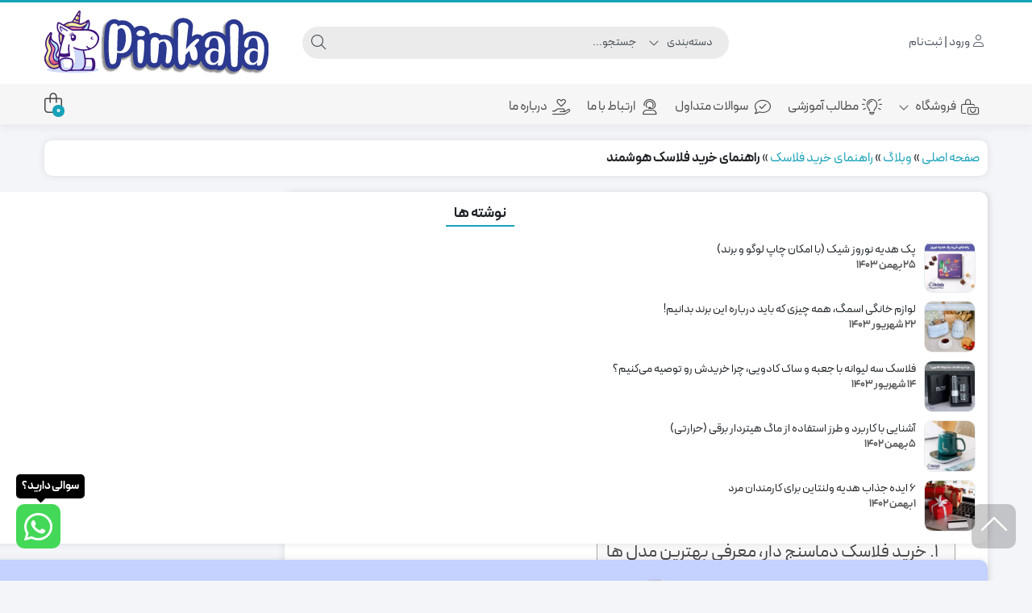

--- FILE ---
content_type: text/html; charset=UTF-8
request_url: https://pinkala.ir/smart-flask-buy/
body_size: 47361
content:
<!DOCTYPE html>
<html dir="rtl" lang="fa-IR">
    <head><meta http-equiv="Content-Type" content="text/html; charset=UTF-8"><script>if(navigator.userAgent.match(/MSIE|Internet Explorer/i)||navigator.userAgent.match(/Trident\/7\..*?rv:11/i)){var href=document.location.href;if(!href.match(/[?&]nowprocket/)){if(href.indexOf("?")==-1){if(href.indexOf("#")==-1){document.location.href=href+"?nowprocket=1"}else{document.location.href=href.replace("#","?nowprocket=1#")}}else{if(href.indexOf("#")==-1){document.location.href=href+"&nowprocket=1"}else{document.location.href=href.replace("#","&nowprocket=1#")}}}}</script><script>(()=>{class RocketLazyLoadScripts{constructor(){this.v="2.0.4",this.userEvents=["keydown","keyup","mousedown","mouseup","mousemove","mouseover","mouseout","touchmove","touchstart","touchend","touchcancel","wheel","click","dblclick","input"],this.attributeEvents=["onblur","onclick","oncontextmenu","ondblclick","onfocus","onmousedown","onmouseenter","onmouseleave","onmousemove","onmouseout","onmouseover","onmouseup","onmousewheel","onscroll","onsubmit"]}async t(){this.i(),this.o(),/iP(ad|hone)/.test(navigator.userAgent)&&this.h(),this.u(),this.l(this),this.m(),this.k(this),this.p(this),this._(),await Promise.all([this.R(),this.L()]),this.lastBreath=Date.now(),this.S(this),this.P(),this.D(),this.O(),this.M(),await this.C(this.delayedScripts.normal),await this.C(this.delayedScripts.defer),await this.C(this.delayedScripts.async),await this.T(),await this.F(),await this.j(),await this.A(),window.dispatchEvent(new Event("rocket-allScriptsLoaded")),this.everythingLoaded=!0,this.lastTouchEnd&&await new Promise(t=>setTimeout(t,500-Date.now()+this.lastTouchEnd)),this.I(),this.H(),this.U(),this.W()}i(){this.CSPIssue=sessionStorage.getItem("rocketCSPIssue"),document.addEventListener("securitypolicyviolation",t=>{this.CSPIssue||"script-src-elem"!==t.violatedDirective||"data"!==t.blockedURI||(this.CSPIssue=!0,sessionStorage.setItem("rocketCSPIssue",!0))},{isRocket:!0})}o(){window.addEventListener("pageshow",t=>{this.persisted=t.persisted,this.realWindowLoadedFired=!0},{isRocket:!0}),window.addEventListener("pagehide",()=>{this.onFirstUserAction=null},{isRocket:!0})}h(){let t;function e(e){t=e}window.addEventListener("touchstart",e,{isRocket:!0}),window.addEventListener("touchend",function i(o){o.changedTouches[0]&&t.changedTouches[0]&&Math.abs(o.changedTouches[0].pageX-t.changedTouches[0].pageX)<10&&Math.abs(o.changedTouches[0].pageY-t.changedTouches[0].pageY)<10&&o.timeStamp-t.timeStamp<200&&(window.removeEventListener("touchstart",e,{isRocket:!0}),window.removeEventListener("touchend",i,{isRocket:!0}),"INPUT"===o.target.tagName&&"text"===o.target.type||(o.target.dispatchEvent(new TouchEvent("touchend",{target:o.target,bubbles:!0})),o.target.dispatchEvent(new MouseEvent("mouseover",{target:o.target,bubbles:!0})),o.target.dispatchEvent(new PointerEvent("click",{target:o.target,bubbles:!0,cancelable:!0,detail:1,clientX:o.changedTouches[0].clientX,clientY:o.changedTouches[0].clientY})),event.preventDefault()))},{isRocket:!0})}q(t){this.userActionTriggered||("mousemove"!==t.type||this.firstMousemoveIgnored?"keyup"===t.type||"mouseover"===t.type||"mouseout"===t.type||(this.userActionTriggered=!0,this.onFirstUserAction&&this.onFirstUserAction()):this.firstMousemoveIgnored=!0),"click"===t.type&&t.preventDefault(),t.stopPropagation(),t.stopImmediatePropagation(),"touchstart"===this.lastEvent&&"touchend"===t.type&&(this.lastTouchEnd=Date.now()),"click"===t.type&&(this.lastTouchEnd=0),this.lastEvent=t.type,t.composedPath&&t.composedPath()[0].getRootNode()instanceof ShadowRoot&&(t.rocketTarget=t.composedPath()[0]),this.savedUserEvents.push(t)}u(){this.savedUserEvents=[],this.userEventHandler=this.q.bind(this),this.userEvents.forEach(t=>window.addEventListener(t,this.userEventHandler,{passive:!1,isRocket:!0})),document.addEventListener("visibilitychange",this.userEventHandler,{isRocket:!0})}U(){this.userEvents.forEach(t=>window.removeEventListener(t,this.userEventHandler,{passive:!1,isRocket:!0})),document.removeEventListener("visibilitychange",this.userEventHandler,{isRocket:!0}),this.savedUserEvents.forEach(t=>{(t.rocketTarget||t.target).dispatchEvent(new window[t.constructor.name](t.type,t))})}m(){const t="return false",e=Array.from(this.attributeEvents,t=>"data-rocket-"+t),i="["+this.attributeEvents.join("],[")+"]",o="[data-rocket-"+this.attributeEvents.join("],[data-rocket-")+"]",s=(e,i,o)=>{o&&o!==t&&(e.setAttribute("data-rocket-"+i,o),e["rocket"+i]=new Function("event",o),e.setAttribute(i,t))};new MutationObserver(t=>{for(const n of t)"attributes"===n.type&&(n.attributeName.startsWith("data-rocket-")||this.everythingLoaded?n.attributeName.startsWith("data-rocket-")&&this.everythingLoaded&&this.N(n.target,n.attributeName.substring(12)):s(n.target,n.attributeName,n.target.getAttribute(n.attributeName))),"childList"===n.type&&n.addedNodes.forEach(t=>{if(t.nodeType===Node.ELEMENT_NODE)if(this.everythingLoaded)for(const i of[t,...t.querySelectorAll(o)])for(const t of i.getAttributeNames())e.includes(t)&&this.N(i,t.substring(12));else for(const e of[t,...t.querySelectorAll(i)])for(const t of e.getAttributeNames())this.attributeEvents.includes(t)&&s(e,t,e.getAttribute(t))})}).observe(document,{subtree:!0,childList:!0,attributeFilter:[...this.attributeEvents,...e]})}I(){this.attributeEvents.forEach(t=>{document.querySelectorAll("[data-rocket-"+t+"]").forEach(e=>{this.N(e,t)})})}N(t,e){const i=t.getAttribute("data-rocket-"+e);i&&(t.setAttribute(e,i),t.removeAttribute("data-rocket-"+e))}k(t){Object.defineProperty(HTMLElement.prototype,"onclick",{get(){return this.rocketonclick||null},set(e){this.rocketonclick=e,this.setAttribute(t.everythingLoaded?"onclick":"data-rocket-onclick","this.rocketonclick(event)")}})}S(t){function e(e,i){let o=e[i];e[i]=null,Object.defineProperty(e,i,{get:()=>o,set(s){t.everythingLoaded?o=s:e["rocket"+i]=o=s}})}e(document,"onreadystatechange"),e(window,"onload"),e(window,"onpageshow");try{Object.defineProperty(document,"readyState",{get:()=>t.rocketReadyState,set(e){t.rocketReadyState=e},configurable:!0}),document.readyState="loading"}catch(t){console.log("WPRocket DJE readyState conflict, bypassing")}}l(t){this.originalAddEventListener=EventTarget.prototype.addEventListener,this.originalRemoveEventListener=EventTarget.prototype.removeEventListener,this.savedEventListeners=[],EventTarget.prototype.addEventListener=function(e,i,o){o&&o.isRocket||!t.B(e,this)&&!t.userEvents.includes(e)||t.B(e,this)&&!t.userActionTriggered||e.startsWith("rocket-")||t.everythingLoaded?t.originalAddEventListener.call(this,e,i,o):(t.savedEventListeners.push({target:this,remove:!1,type:e,func:i,options:o}),"mouseenter"!==e&&"mouseleave"!==e||t.originalAddEventListener.call(this,e,t.savedUserEvents.push,o))},EventTarget.prototype.removeEventListener=function(e,i,o){o&&o.isRocket||!t.B(e,this)&&!t.userEvents.includes(e)||t.B(e,this)&&!t.userActionTriggered||e.startsWith("rocket-")||t.everythingLoaded?t.originalRemoveEventListener.call(this,e,i,o):t.savedEventListeners.push({target:this,remove:!0,type:e,func:i,options:o})}}J(t,e){this.savedEventListeners=this.savedEventListeners.filter(i=>{let o=i.type,s=i.target||window;return e!==o||t!==s||(this.B(o,s)&&(i.type="rocket-"+o),this.$(i),!1)})}H(){EventTarget.prototype.addEventListener=this.originalAddEventListener,EventTarget.prototype.removeEventListener=this.originalRemoveEventListener,this.savedEventListeners.forEach(t=>this.$(t))}$(t){t.remove?this.originalRemoveEventListener.call(t.target,t.type,t.func,t.options):this.originalAddEventListener.call(t.target,t.type,t.func,t.options)}p(t){let e;function i(e){return t.everythingLoaded?e:e.split(" ").map(t=>"load"===t||t.startsWith("load.")?"rocket-jquery-load":t).join(" ")}function o(o){function s(e){const s=o.fn[e];o.fn[e]=o.fn.init.prototype[e]=function(){return this[0]===window&&t.userActionTriggered&&("string"==typeof arguments[0]||arguments[0]instanceof String?arguments[0]=i(arguments[0]):"object"==typeof arguments[0]&&Object.keys(arguments[0]).forEach(t=>{const e=arguments[0][t];delete arguments[0][t],arguments[0][i(t)]=e})),s.apply(this,arguments),this}}if(o&&o.fn&&!t.allJQueries.includes(o)){const e={DOMContentLoaded:[],"rocket-DOMContentLoaded":[]};for(const t in e)document.addEventListener(t,()=>{e[t].forEach(t=>t())},{isRocket:!0});o.fn.ready=o.fn.init.prototype.ready=function(i){function s(){parseInt(o.fn.jquery)>2?setTimeout(()=>i.bind(document)(o)):i.bind(document)(o)}return"function"==typeof i&&(t.realDomReadyFired?!t.userActionTriggered||t.fauxDomReadyFired?s():e["rocket-DOMContentLoaded"].push(s):e.DOMContentLoaded.push(s)),o([])},s("on"),s("one"),s("off"),t.allJQueries.push(o)}e=o}t.allJQueries=[],o(window.jQuery),Object.defineProperty(window,"jQuery",{get:()=>e,set(t){o(t)}})}P(){const t=new Map;document.write=document.writeln=function(e){const i=document.currentScript,o=document.createRange(),s=i.parentElement;let n=t.get(i);void 0===n&&(n=i.nextSibling,t.set(i,n));const c=document.createDocumentFragment();o.setStart(c,0),c.appendChild(o.createContextualFragment(e)),s.insertBefore(c,n)}}async R(){return new Promise(t=>{this.userActionTriggered?t():this.onFirstUserAction=t})}async L(){return new Promise(t=>{document.addEventListener("DOMContentLoaded",()=>{this.realDomReadyFired=!0,t()},{isRocket:!0})})}async j(){return this.realWindowLoadedFired?Promise.resolve():new Promise(t=>{window.addEventListener("load",t,{isRocket:!0})})}M(){this.pendingScripts=[];this.scriptsMutationObserver=new MutationObserver(t=>{for(const e of t)e.addedNodes.forEach(t=>{"SCRIPT"!==t.tagName||t.noModule||t.isWPRocket||this.pendingScripts.push({script:t,promise:new Promise(e=>{const i=()=>{const i=this.pendingScripts.findIndex(e=>e.script===t);i>=0&&this.pendingScripts.splice(i,1),e()};t.addEventListener("load",i,{isRocket:!0}),t.addEventListener("error",i,{isRocket:!0}),setTimeout(i,1e3)})})})}),this.scriptsMutationObserver.observe(document,{childList:!0,subtree:!0})}async F(){await this.X(),this.pendingScripts.length?(await this.pendingScripts[0].promise,await this.F()):this.scriptsMutationObserver.disconnect()}D(){this.delayedScripts={normal:[],async:[],defer:[]},document.querySelectorAll("script[type$=rocketlazyloadscript]").forEach(t=>{t.hasAttribute("data-rocket-src")?t.hasAttribute("async")&&!1!==t.async?this.delayedScripts.async.push(t):t.hasAttribute("defer")&&!1!==t.defer||"module"===t.getAttribute("data-rocket-type")?this.delayedScripts.defer.push(t):this.delayedScripts.normal.push(t):this.delayedScripts.normal.push(t)})}async _(){await this.L();let t=[];document.querySelectorAll("script[type$=rocketlazyloadscript][data-rocket-src]").forEach(e=>{let i=e.getAttribute("data-rocket-src");if(i&&!i.startsWith("data:")){i.startsWith("//")&&(i=location.protocol+i);try{const o=new URL(i).origin;o!==location.origin&&t.push({src:o,crossOrigin:e.crossOrigin||"module"===e.getAttribute("data-rocket-type")})}catch(t){}}}),t=[...new Map(t.map(t=>[JSON.stringify(t),t])).values()],this.Y(t,"preconnect")}async G(t){if(await this.K(),!0!==t.noModule||!("noModule"in HTMLScriptElement.prototype))return new Promise(e=>{let i;function o(){(i||t).setAttribute("data-rocket-status","executed"),e()}try{if(navigator.userAgent.includes("Firefox/")||""===navigator.vendor||this.CSPIssue)i=document.createElement("script"),[...t.attributes].forEach(t=>{let e=t.nodeName;"type"!==e&&("data-rocket-type"===e&&(e="type"),"data-rocket-src"===e&&(e="src"),i.setAttribute(e,t.nodeValue))}),t.text&&(i.text=t.text),t.nonce&&(i.nonce=t.nonce),i.hasAttribute("src")?(i.addEventListener("load",o,{isRocket:!0}),i.addEventListener("error",()=>{i.setAttribute("data-rocket-status","failed-network"),e()},{isRocket:!0}),setTimeout(()=>{i.isConnected||e()},1)):(i.text=t.text,o()),i.isWPRocket=!0,t.parentNode.replaceChild(i,t);else{const i=t.getAttribute("data-rocket-type"),s=t.getAttribute("data-rocket-src");i?(t.type=i,t.removeAttribute("data-rocket-type")):t.removeAttribute("type"),t.addEventListener("load",o,{isRocket:!0}),t.addEventListener("error",i=>{this.CSPIssue&&i.target.src.startsWith("data:")?(console.log("WPRocket: CSP fallback activated"),t.removeAttribute("src"),this.G(t).then(e)):(t.setAttribute("data-rocket-status","failed-network"),e())},{isRocket:!0}),s?(t.fetchPriority="high",t.removeAttribute("data-rocket-src"),t.src=s):t.src="data:text/javascript;base64,"+window.btoa(unescape(encodeURIComponent(t.text)))}}catch(i){t.setAttribute("data-rocket-status","failed-transform"),e()}});t.setAttribute("data-rocket-status","skipped")}async C(t){const e=t.shift();return e?(e.isConnected&&await this.G(e),this.C(t)):Promise.resolve()}O(){this.Y([...this.delayedScripts.normal,...this.delayedScripts.defer,...this.delayedScripts.async],"preload")}Y(t,e){this.trash=this.trash||[];let i=!0;var o=document.createDocumentFragment();t.forEach(t=>{const s=t.getAttribute&&t.getAttribute("data-rocket-src")||t.src;if(s&&!s.startsWith("data:")){const n=document.createElement("link");n.href=s,n.rel=e,"preconnect"!==e&&(n.as="script",n.fetchPriority=i?"high":"low"),t.getAttribute&&"module"===t.getAttribute("data-rocket-type")&&(n.crossOrigin=!0),t.crossOrigin&&(n.crossOrigin=t.crossOrigin),t.integrity&&(n.integrity=t.integrity),t.nonce&&(n.nonce=t.nonce),o.appendChild(n),this.trash.push(n),i=!1}}),document.head.appendChild(o)}W(){this.trash.forEach(t=>t.remove())}async T(){try{document.readyState="interactive"}catch(t){}this.fauxDomReadyFired=!0;try{await this.K(),this.J(document,"readystatechange"),document.dispatchEvent(new Event("rocket-readystatechange")),await this.K(),document.rocketonreadystatechange&&document.rocketonreadystatechange(),await this.K(),this.J(document,"DOMContentLoaded"),document.dispatchEvent(new Event("rocket-DOMContentLoaded")),await this.K(),this.J(window,"DOMContentLoaded"),window.dispatchEvent(new Event("rocket-DOMContentLoaded"))}catch(t){console.error(t)}}async A(){try{document.readyState="complete"}catch(t){}try{await this.K(),this.J(document,"readystatechange"),document.dispatchEvent(new Event("rocket-readystatechange")),await this.K(),document.rocketonreadystatechange&&document.rocketonreadystatechange(),await this.K(),this.J(window,"load"),window.dispatchEvent(new Event("rocket-load")),await this.K(),window.rocketonload&&window.rocketonload(),await this.K(),this.allJQueries.forEach(t=>t(window).trigger("rocket-jquery-load")),await this.K(),this.J(window,"pageshow");const t=new Event("rocket-pageshow");t.persisted=this.persisted,window.dispatchEvent(t),await this.K(),window.rocketonpageshow&&window.rocketonpageshow({persisted:this.persisted})}catch(t){console.error(t)}}async K(){Date.now()-this.lastBreath>45&&(await this.X(),this.lastBreath=Date.now())}async X(){return document.hidden?new Promise(t=>setTimeout(t)):new Promise(t=>requestAnimationFrame(t))}B(t,e){return e===document&&"readystatechange"===t||(e===document&&"DOMContentLoaded"===t||(e===window&&"DOMContentLoaded"===t||(e===window&&"load"===t||e===window&&"pageshow"===t)))}static run(){(new RocketLazyLoadScripts).t()}}RocketLazyLoadScripts.run()})();</script>
        <link rel="shortcut icon" href="https://pinkala.ir/wp-content/uploads/2020/03/cropped-آیکون.png" type="image/x-icon" />
        
        <meta name="viewport" content="width=device-width, initial-scale=1">
        <meta http-equiv="X-UA-Compatible" content="ie=edge">
                <meta name="theme-color" content="#17A2B8" />
                <meta name="fontiran.com:license" content="B3L8B">
                <link rel="pingback" href="https://pinkala.ir/xmlrpc.php" />
        <meta name='robots' content='index, follow, max-image-preview:large, max-snippet:-1, max-video-preview:-1' />
	<style>img:is([sizes="auto" i], [sizes^="auto," i]) { contain-intrinsic-size: 3000px 1500px }</style>
	
	<!-- This site is optimized with the Yoast SEO Premium plugin v26.2 (Yoast SEO v26.6) - https://yoast.com/wordpress/plugins/seo/ -->
	<title>راهنمای خرید فلاسک دماسنج دار | معرفی بهترین مدل | قیمت عالی و ارسال رایگان</title>
<link crossorigin data-rocket-preload as="font" href="https://pinkala.ir/wp-content/uploads/2025/09/PeydaWebFaNum-Regular.woff2" rel="preload">
<link crossorigin data-rocket-preload as="font" href="https://pinkala.ir/wp-content/themes/dinakala/fonts/fa-light-300.woff2" rel="preload">
<link crossorigin data-rocket-preload as="font" href="https://pinkala.ir/wp-content/uploads/2025/09/PeydaWebFaNum-Bold.woff2" rel="preload">
<link crossorigin data-rocket-preload as="font" href="https://pinkala.ir/wp-content/themes/dinakala/fonts/fa-brands-400.woff2" rel="preload">
	<meta name="description" content="امروزه فلاسک های هوشمند دیجیتال مجهز به دماسنج خیلی محبوب شدن. ما برای خرید فلاسک هوشمند ارزان و تعویض باتری فلاسک هوشمند بهتون کمک میکنیم" />
	<link rel="canonical" href="https://pinkala.ir/smart-flask-buy/" />
	<meta property="og:locale" content="fa_IR" />
	<meta property="og:type" content="article" />
	<meta property="og:title" content="راهنمای خرید فلاسک هوشمند" />
	<meta property="og:description" content="امروزه فلاسک های هوشمند دیجیتال مجهز به دماسنج خیلی محبوب شدن. ما برای خرید فلاسک هوشمند ارزان و تعویض باتری فلاسک هوشمند بهتون کمک میکنیم" />
	<meta property="og:url" content="https://pinkala.ir/smart-flask-buy/" />
	<meta property="og:site_name" content="پینکالا" />
	<meta property="article:publisher" content="https://www.facebook.com/Pinkala-105596788904940/" />
	<meta property="article:published_time" content="2022-08-13T20:05:40+00:00" />
	<meta property="article:modified_time" content="2022-08-13T20:18:11+00:00" />
	<meta property="og:image" content="https://pinkala.ir/wp-content/uploads/2022/08/راهنما-خرید-فلاسک-هوشمند-دماسنج-دیجیتال-ارزان.webp" />
	<meta property="og:image:width" content="800" />
	<meta property="og:image:height" content="800" />
	<meta property="og:image:type" content="image/webp" />
	<meta name="author" content="pinkalashop" />
	<meta name="twitter:card" content="summary_large_image" />
	<meta name="twitter:creator" content="@Pinkala_Shop" />
	<meta name="twitter:site" content="@Pinkala_Shop" />
	<meta name="twitter:label1" content="نوشته شده توسط" />
	<meta name="twitter:data1" content="pinkalashop" />
	<meta name="twitter:label2" content="زمان تخمینی مطالعه" />
	<meta name="twitter:data2" content="8 دقیقه" />
	<script type="application/ld+json" class="yoast-schema-graph">{"@context":"https://schema.org","@graph":[{"@type":"Article","@id":"https://pinkala.ir/smart-flask-buy/#article","isPartOf":{"@id":"https://pinkala.ir/smart-flask-buy/"},"author":{"name":"pinkalashop","@id":"https://pinkala.ir/#/schema/person/e027c1eba9a108aabc10a1199acaee93"},"headline":"راهنمای خرید فلاسک هوشمند","datePublished":"2022-08-13T20:05:40+00:00","dateModified":"2022-08-13T20:18:11+00:00","mainEntityOfPage":{"@id":"https://pinkala.ir/smart-flask-buy/"},"wordCount":83,"commentCount":0,"publisher":{"@id":"https://pinkala.ir/#organization"},"image":{"@id":"https://pinkala.ir/smart-flask-buy/#primaryimage"},"thumbnailUrl":"https://pinkala.ir/wp-content/uploads/2022/08/راهنما-خرید-فلاسک-هوشمند-دماسنج-دیجیتال-ارزان.webp","keywords":["تعویض باتری فلاسک هوشمند","فلاسک پرودو","فلاسک چای یونیک","فلاسک شارژی","فلاسک شیائومی","فلاسک هوشمند دیجی کالا"],"articleSection":["راهنمای خرید فلاسک"],"inLanguage":"fa-IR","potentialAction":[{"@type":"CommentAction","name":"Comment","target":["https://pinkala.ir/smart-flask-buy/#respond"]}]},{"@type":"WebPage","@id":"https://pinkala.ir/smart-flask-buy/","url":"https://pinkala.ir/smart-flask-buy/","name":"راهنمای خرید فلاسک دماسنج دار | معرفی بهترین مدل | قیمت عالی و ارسال رایگان","isPartOf":{"@id":"https://pinkala.ir/#website"},"primaryImageOfPage":{"@id":"https://pinkala.ir/smart-flask-buy/#primaryimage"},"image":{"@id":"https://pinkala.ir/smart-flask-buy/#primaryimage"},"thumbnailUrl":"https://pinkala.ir/wp-content/uploads/2022/08/راهنما-خرید-فلاسک-هوشمند-دماسنج-دیجیتال-ارزان.webp","datePublished":"2022-08-13T20:05:40+00:00","dateModified":"2022-08-13T20:18:11+00:00","description":"امروزه فلاسک های هوشمند دیجیتال مجهز به دماسنج خیلی محبوب شدن. ما برای خرید فلاسک هوشمند ارزان و تعویض باتری فلاسک هوشمند بهتون کمک میکنیم","breadcrumb":{"@id":"https://pinkala.ir/smart-flask-buy/#breadcrumb"},"inLanguage":"fa-IR","potentialAction":[{"@type":"ReadAction","target":["https://pinkala.ir/smart-flask-buy/"]}]},{"@type":"ImageObject","inLanguage":"fa-IR","@id":"https://pinkala.ir/smart-flask-buy/#primaryimage","url":"https://pinkala.ir/wp-content/uploads/2022/08/راهنما-خرید-فلاسک-هوشمند-دماسنج-دیجیتال-ارزان.webp","contentUrl":"https://pinkala.ir/wp-content/uploads/2022/08/راهنما-خرید-فلاسک-هوشمند-دماسنج-دیجیتال-ارزان.webp","width":800,"height":800,"caption":"راهنمای خرید فلاسک دیجیتالی"},{"@type":"BreadcrumbList","@id":"https://pinkala.ir/smart-flask-buy/#breadcrumb","itemListElement":[{"@type":"ListItem","position":1,"name":"صفحه اصلی","item":"https://pinkala.ir/"},{"@type":"ListItem","position":2,"name":"وبلاگ","item":"https://pinkala.ir/blog/"},{"@type":"ListItem","position":3,"name":"راهنمای خرید فلاسک","item":"https://pinkala.ir/%d8%b1%d8%a7%d9%87%d9%86%d9%85%d8%a7%db%8c-%d8%ae%d8%b1%db%8c%d8%af-%d9%81%d9%84%d8%a7%d8%b3%da%a9/"},{"@type":"ListItem","position":4,"name":"راهنمای خرید فلاسک هوشمند"}]},{"@type":"WebSite","@id":"https://pinkala.ir/#website","url":"https://pinkala.ir/","name":"پینکالا","description":"پینکالا | خرید مطمئن | ارسال فوری به تهران و شهرستان","publisher":{"@id":"https://pinkala.ir/#organization"},"alternateName":"پین کالا","potentialAction":[{"@type":"SearchAction","target":{"@type":"EntryPoint","urlTemplate":"https://pinkala.ir/?s={search_term_string}"},"query-input":{"@type":"PropertyValueSpecification","valueRequired":true,"valueName":"search_term_string"}}],"inLanguage":"fa-IR"},{"@type":"Organization","@id":"https://pinkala.ir/#organization","name":"پینکالا","alternateName":"پین کالا","url":"https://pinkala.ir/","logo":{"@type":"ImageObject","inLanguage":"fa-IR","@id":"https://pinkala.ir/#/schema/logo/image/","url":"https://pinkala.ir/wp-content/uploads/2022/07/Asset-25.svg","contentUrl":"https://pinkala.ir/wp-content/uploads/2022/07/Asset-25.svg","width":350,"height":102,"caption":"پینکالا"},"image":{"@id":"https://pinkala.ir/#/schema/logo/image/"},"sameAs":["https://www.facebook.com/Pinkala-105596788904940/","https://x.com/Pinkala_Shop","https://t.me/pinkala_shop","https://pin.it/5WS1F17","https://m.youtube.com/channel/UCTvK5yeMznOy_k0yHBXRnWw","https://www.aparat.com/pinkala/"]},{"@type":"Person","@id":"https://pinkala.ir/#/schema/person/e027c1eba9a108aabc10a1199acaee93","name":"pinkalashop"}]}</script>
	<!-- / Yoast SEO Premium plugin. -->



<link rel="alternate" type="application/rss+xml" title="پینکالا &raquo; خوراک" href="https://pinkala.ir/feed/" />
<link rel="alternate" type="application/rss+xml" title="پینکالا &raquo; خوراک دیدگاه‌ها" href="https://pinkala.ir/comments/feed/" />
<link rel="alternate" type="application/rss+xml" title="پینکالا &raquo; راهنمای خرید فلاسک هوشمند خوراک دیدگاه‌ها" href="https://pinkala.ir/smart-flask-buy/feed/" />
<style id='wp-emoji-styles-inline-css'>

	img.wp-smiley, img.emoji {
		display: inline !important;
		border: none !important;
		box-shadow: none !important;
		height: 1em !important;
		width: 1em !important;
		margin: 0 0.07em !important;
		vertical-align: -0.1em !important;
		background: none !important;
		padding: 0 !important;
	}
</style>
<style id='classic-theme-styles-inline-css'>
/*! This file is auto-generated */
.wp-block-button__link{color:#fff;background-color:#32373c;border-radius:9999px;box-shadow:none;text-decoration:none;padding:calc(.667em + 2px) calc(1.333em + 2px);font-size:1.125em}.wp-block-file__button{background:#32373c;color:#fff;text-decoration:none}
</style>
<style id='global-styles-inline-css'>
:root{--wp--preset--aspect-ratio--square: 1;--wp--preset--aspect-ratio--4-3: 4/3;--wp--preset--aspect-ratio--3-4: 3/4;--wp--preset--aspect-ratio--3-2: 3/2;--wp--preset--aspect-ratio--2-3: 2/3;--wp--preset--aspect-ratio--16-9: 16/9;--wp--preset--aspect-ratio--9-16: 9/16;--wp--preset--color--black: #000000;--wp--preset--color--cyan-bluish-gray: #abb8c3;--wp--preset--color--white: #ffffff;--wp--preset--color--pale-pink: #f78da7;--wp--preset--color--vivid-red: #cf2e2e;--wp--preset--color--luminous-vivid-orange: #ff6900;--wp--preset--color--luminous-vivid-amber: #fcb900;--wp--preset--color--light-green-cyan: #7bdcb5;--wp--preset--color--vivid-green-cyan: #00d084;--wp--preset--color--pale-cyan-blue: #8ed1fc;--wp--preset--color--vivid-cyan-blue: #0693e3;--wp--preset--color--vivid-purple: #9b51e0;--wp--preset--gradient--vivid-cyan-blue-to-vivid-purple: linear-gradient(135deg,rgba(6,147,227,1) 0%,rgb(155,81,224) 100%);--wp--preset--gradient--light-green-cyan-to-vivid-green-cyan: linear-gradient(135deg,rgb(122,220,180) 0%,rgb(0,208,130) 100%);--wp--preset--gradient--luminous-vivid-amber-to-luminous-vivid-orange: linear-gradient(135deg,rgba(252,185,0,1) 0%,rgba(255,105,0,1) 100%);--wp--preset--gradient--luminous-vivid-orange-to-vivid-red: linear-gradient(135deg,rgba(255,105,0,1) 0%,rgb(207,46,46) 100%);--wp--preset--gradient--very-light-gray-to-cyan-bluish-gray: linear-gradient(135deg,rgb(238,238,238) 0%,rgb(169,184,195) 100%);--wp--preset--gradient--cool-to-warm-spectrum: linear-gradient(135deg,rgb(74,234,220) 0%,rgb(151,120,209) 20%,rgb(207,42,186) 40%,rgb(238,44,130) 60%,rgb(251,105,98) 80%,rgb(254,248,76) 100%);--wp--preset--gradient--blush-light-purple: linear-gradient(135deg,rgb(255,206,236) 0%,rgb(152,150,240) 100%);--wp--preset--gradient--blush-bordeaux: linear-gradient(135deg,rgb(254,205,165) 0%,rgb(254,45,45) 50%,rgb(107,0,62) 100%);--wp--preset--gradient--luminous-dusk: linear-gradient(135deg,rgb(255,203,112) 0%,rgb(199,81,192) 50%,rgb(65,88,208) 100%);--wp--preset--gradient--pale-ocean: linear-gradient(135deg,rgb(255,245,203) 0%,rgb(182,227,212) 50%,rgb(51,167,181) 100%);--wp--preset--gradient--electric-grass: linear-gradient(135deg,rgb(202,248,128) 0%,rgb(113,206,126) 100%);--wp--preset--gradient--midnight: linear-gradient(135deg,rgb(2,3,129) 0%,rgb(40,116,252) 100%);--wp--preset--font-size--small: 13px;--wp--preset--font-size--medium: 20px;--wp--preset--font-size--large: 36px;--wp--preset--font-size--x-large: 42px;--wp--preset--spacing--20: 0.44rem;--wp--preset--spacing--30: 0.67rem;--wp--preset--spacing--40: 1rem;--wp--preset--spacing--50: 1.5rem;--wp--preset--spacing--60: 2.25rem;--wp--preset--spacing--70: 3.38rem;--wp--preset--spacing--80: 5.06rem;--wp--preset--shadow--natural: 6px 6px 9px rgba(0, 0, 0, 0.2);--wp--preset--shadow--deep: 12px 12px 50px rgba(0, 0, 0, 0.4);--wp--preset--shadow--sharp: 6px 6px 0px rgba(0, 0, 0, 0.2);--wp--preset--shadow--outlined: 6px 6px 0px -3px rgba(255, 255, 255, 1), 6px 6px rgba(0, 0, 0, 1);--wp--preset--shadow--crisp: 6px 6px 0px rgba(0, 0, 0, 1);}:where(.is-layout-flex){gap: 0.5em;}:where(.is-layout-grid){gap: 0.5em;}body .is-layout-flex{display: flex;}.is-layout-flex{flex-wrap: wrap;align-items: center;}.is-layout-flex > :is(*, div){margin: 0;}body .is-layout-grid{display: grid;}.is-layout-grid > :is(*, div){margin: 0;}:where(.wp-block-columns.is-layout-flex){gap: 2em;}:where(.wp-block-columns.is-layout-grid){gap: 2em;}:where(.wp-block-post-template.is-layout-flex){gap: 1.25em;}:where(.wp-block-post-template.is-layout-grid){gap: 1.25em;}.has-black-color{color: var(--wp--preset--color--black) !important;}.has-cyan-bluish-gray-color{color: var(--wp--preset--color--cyan-bluish-gray) !important;}.has-white-color{color: var(--wp--preset--color--white) !important;}.has-pale-pink-color{color: var(--wp--preset--color--pale-pink) !important;}.has-vivid-red-color{color: var(--wp--preset--color--vivid-red) !important;}.has-luminous-vivid-orange-color{color: var(--wp--preset--color--luminous-vivid-orange) !important;}.has-luminous-vivid-amber-color{color: var(--wp--preset--color--luminous-vivid-amber) !important;}.has-light-green-cyan-color{color: var(--wp--preset--color--light-green-cyan) !important;}.has-vivid-green-cyan-color{color: var(--wp--preset--color--vivid-green-cyan) !important;}.has-pale-cyan-blue-color{color: var(--wp--preset--color--pale-cyan-blue) !important;}.has-vivid-cyan-blue-color{color: var(--wp--preset--color--vivid-cyan-blue) !important;}.has-vivid-purple-color{color: var(--wp--preset--color--vivid-purple) !important;}.has-black-background-color{background-color: var(--wp--preset--color--black) !important;}.has-cyan-bluish-gray-background-color{background-color: var(--wp--preset--color--cyan-bluish-gray) !important;}.has-white-background-color{background-color: var(--wp--preset--color--white) !important;}.has-pale-pink-background-color{background-color: var(--wp--preset--color--pale-pink) !important;}.has-vivid-red-background-color{background-color: var(--wp--preset--color--vivid-red) !important;}.has-luminous-vivid-orange-background-color{background-color: var(--wp--preset--color--luminous-vivid-orange) !important;}.has-luminous-vivid-amber-background-color{background-color: var(--wp--preset--color--luminous-vivid-amber) !important;}.has-light-green-cyan-background-color{background-color: var(--wp--preset--color--light-green-cyan) !important;}.has-vivid-green-cyan-background-color{background-color: var(--wp--preset--color--vivid-green-cyan) !important;}.has-pale-cyan-blue-background-color{background-color: var(--wp--preset--color--pale-cyan-blue) !important;}.has-vivid-cyan-blue-background-color{background-color: var(--wp--preset--color--vivid-cyan-blue) !important;}.has-vivid-purple-background-color{background-color: var(--wp--preset--color--vivid-purple) !important;}.has-black-border-color{border-color: var(--wp--preset--color--black) !important;}.has-cyan-bluish-gray-border-color{border-color: var(--wp--preset--color--cyan-bluish-gray) !important;}.has-white-border-color{border-color: var(--wp--preset--color--white) !important;}.has-pale-pink-border-color{border-color: var(--wp--preset--color--pale-pink) !important;}.has-vivid-red-border-color{border-color: var(--wp--preset--color--vivid-red) !important;}.has-luminous-vivid-orange-border-color{border-color: var(--wp--preset--color--luminous-vivid-orange) !important;}.has-luminous-vivid-amber-border-color{border-color: var(--wp--preset--color--luminous-vivid-amber) !important;}.has-light-green-cyan-border-color{border-color: var(--wp--preset--color--light-green-cyan) !important;}.has-vivid-green-cyan-border-color{border-color: var(--wp--preset--color--vivid-green-cyan) !important;}.has-pale-cyan-blue-border-color{border-color: var(--wp--preset--color--pale-cyan-blue) !important;}.has-vivid-cyan-blue-border-color{border-color: var(--wp--preset--color--vivid-cyan-blue) !important;}.has-vivid-purple-border-color{border-color: var(--wp--preset--color--vivid-purple) !important;}.has-vivid-cyan-blue-to-vivid-purple-gradient-background{background: var(--wp--preset--gradient--vivid-cyan-blue-to-vivid-purple) !important;}.has-light-green-cyan-to-vivid-green-cyan-gradient-background{background: var(--wp--preset--gradient--light-green-cyan-to-vivid-green-cyan) !important;}.has-luminous-vivid-amber-to-luminous-vivid-orange-gradient-background{background: var(--wp--preset--gradient--luminous-vivid-amber-to-luminous-vivid-orange) !important;}.has-luminous-vivid-orange-to-vivid-red-gradient-background{background: var(--wp--preset--gradient--luminous-vivid-orange-to-vivid-red) !important;}.has-very-light-gray-to-cyan-bluish-gray-gradient-background{background: var(--wp--preset--gradient--very-light-gray-to-cyan-bluish-gray) !important;}.has-cool-to-warm-spectrum-gradient-background{background: var(--wp--preset--gradient--cool-to-warm-spectrum) !important;}.has-blush-light-purple-gradient-background{background: var(--wp--preset--gradient--blush-light-purple) !important;}.has-blush-bordeaux-gradient-background{background: var(--wp--preset--gradient--blush-bordeaux) !important;}.has-luminous-dusk-gradient-background{background: var(--wp--preset--gradient--luminous-dusk) !important;}.has-pale-ocean-gradient-background{background: var(--wp--preset--gradient--pale-ocean) !important;}.has-electric-grass-gradient-background{background: var(--wp--preset--gradient--electric-grass) !important;}.has-midnight-gradient-background{background: var(--wp--preset--gradient--midnight) !important;}.has-small-font-size{font-size: var(--wp--preset--font-size--small) !important;}.has-medium-font-size{font-size: var(--wp--preset--font-size--medium) !important;}.has-large-font-size{font-size: var(--wp--preset--font-size--large) !important;}.has-x-large-font-size{font-size: var(--wp--preset--font-size--x-large) !important;}
:where(.wp-block-post-template.is-layout-flex){gap: 1.25em;}:where(.wp-block-post-template.is-layout-grid){gap: 1.25em;}
:where(.wp-block-columns.is-layout-flex){gap: 2em;}:where(.wp-block-columns.is-layout-grid){gap: 2em;}
:root :where(.wp-block-pullquote){font-size: 1.5em;line-height: 1.6;}
</style>
<link rel='stylesheet' id='wapf-frontend-css-css' href='https://pinkala.ir/wp-content/plugins/advanced-product-fields-for-woocommerce/assets/css/frontend.min.css?ver=1.6.18' media='all' />
<link data-minify="1" rel='stylesheet' id='woocommerce-layout-rtl-css' href='https://pinkala.ir/wp-content/cache/min/1/wp-content/plugins/woocommerce/assets/css/woocommerce-layout-rtl.css?ver=1767671037' media='all' />
<link data-minify="1" rel='stylesheet' id='woocommerce-smallscreen-rtl-css' href='https://pinkala.ir/wp-content/cache/min/1/wp-content/plugins/woocommerce/assets/css/woocommerce-smallscreen-rtl.css?ver=1767671037' media='only screen and (max-width: 768px)' />
<link data-minify="1" rel='stylesheet' id='woocommerce-general-rtl-css' href='https://pinkala.ir/wp-content/cache/background-css/1/pinkala.ir/wp-content/cache/min/1/wp-content/plugins/woocommerce/assets/css/woocommerce-rtl.css?ver=1767671037&wpr_t=1769608956' media='all' />
<style id='woocommerce-inline-inline-css'>
.woocommerce form .form-row .required { visibility: visible; }
</style>
<link rel='stylesheet' id='ez-toc-css' href='https://pinkala.ir/wp-content/plugins/easy-table-of-contents/assets/css/screen.min.css?ver=2.0.79.2' media='all' />
<style id='ez-toc-inline-css'>
div#ez-toc-container .ez-toc-title {font-size: 120%;}div#ez-toc-container .ez-toc-title {font-weight: 500;}div#ez-toc-container ul li , div#ez-toc-container ul li a {font-size: 110%;}div#ez-toc-container ul li , div#ez-toc-container ul li a {font-weight: 500;}div#ez-toc-container nav ul ul li {font-size: 100%;}.ez-toc-box-title {font-weight: bold; margin-bottom: 10px; text-align: center; text-transform: uppercase; letter-spacing: 1px; color: #666; padding-bottom: 5px;position:absolute;top:-4%;left:5%;background-color: inherit;transition: top 0.3s ease;}.ez-toc-box-title.toc-closed {top:-25%;}
.ez-toc-container-direction {direction: rtl;}.ez-toc-counter-rtl ul {direction: rtl;counter-reset: item-level1, item-level2, item-level3, item-level4, item-level5, item-level6;}.ez-toc-counter-rtl ul ul {direction: rtl;counter-reset: item-level2, item-level3, item-level4, item-level5, item-level6;}.ez-toc-counter-rtl ul ul ul {direction: rtl;counter-reset: item-level3, item-level4, item-level5, item-level6;}.ez-toc-counter-rtl ul ul ul ul {direction: rtl;counter-reset: item-level4, item-level5, item-level6;}.ez-toc-counter-rtl ul ul ul ul ul {direction: rtl;counter-reset: item-level5, item-level6;}.ez-toc-counter-rtl ul ul ul ul ul ul {direction: rtl;counter-reset: item-level6;}.ez-toc-counter-rtl ul li {counter-increment: item-level1;}.ez-toc-counter-rtl ul ul li {counter-increment: item-level2;}.ez-toc-counter-rtl ul ul ul li {counter-increment: item-level3;}.ez-toc-counter-rtl ul ul ul ul li {counter-increment: item-level4;}.ez-toc-counter-rtl ul ul ul ul ul li {counter-increment: item-level5;}.ez-toc-counter-rtl ul ul ul ul ul ul li {counter-increment: item-level6;}.ez-toc-counter-rtl nav ul li a::before {content: counter(item-level1, decimal) '. ';float: right;margin-left: 0.2rem;flex-grow: 0;flex-shrink: 0;  }.ez-toc-counter-rtl nav ul ul li a::before {content: counter(item-level2, decimal) "." counter(item-level1, decimal) '. ';float: right;margin-left: 0.2rem;flex-grow: 0;flex-shrink: 0;  }.ez-toc-counter-rtl nav ul ul ul li a::before {content: counter(item-level3, decimal) "." counter(item-level2, decimal) "." counter(item-level1, decimal) '. ';float: right;margin-left: 0.2rem;flex-grow: 0;flex-shrink: 0;  }.ez-toc-counter-rtl nav ul ul ul ul li a::before {content: counter(item-level4, decimal) "." counter(item-level3, decimal) "." counter(item-level2, decimal) "." counter(item-level1, decimal) '. ';float: right;margin-left: 0.2rem;flex-grow: 0;flex-shrink: 0;  }.ez-toc-counter-rtl nav ul ul ul ul ul li a::before {content: counter(item-level5, decimal) "." counter(item-level4, decimal) "." counter(item-level3, decimal) "." counter(item-level2, decimal) "." counter(item-level1, decimal) '. ';float: right;margin-left: 0.2rem;flex-grow: 0;flex-shrink: 0;  }.ez-toc-counter-rtl nav ul ul ul ul ul ul li a::before {content: counter(item-level6, decimal) "." counter(item-level5, decimal) "." counter(item-level4, decimal) "." counter(item-level3, decimal) "." counter(item-level2, decimal) "." counter(item-level1, decimal) '. ';float: right;margin-left: 0.2rem;flex-grow: 0;flex-shrink: 0;  }.ez-toc-widget-direction {direction: rtl;}.ez-toc-widget-container-rtl ul {direction: rtl;counter-reset: item-level1, item-level2, item-level3, item-level4, item-level5, item-level6;}.ez-toc-widget-container-rtl ul ul {direction: rtl;counter-reset: item-level2, item-level3, item-level4, item-level5, item-level6;}.ez-toc-widget-container-rtl ul ul ul {direction: rtl;counter-reset: item-level3, item-level4, item-level5, item-level6;}.ez-toc-widget-container-rtl ul ul ul ul {direction: rtl;counter-reset: item-level4, item-level5, item-level6;}.ez-toc-widget-container-rtl ul ul ul ul ul {direction: rtl;counter-reset: item-level5, item-level6;}.ez-toc-widget-container-rtl ul ul ul ul ul ul {direction: rtl;counter-reset: item-level6;}.ez-toc-widget-container-rtl ul li {counter-increment: item-level1;}.ez-toc-widget-container-rtl ul ul li {counter-increment: item-level2;}.ez-toc-widget-container-rtl ul ul ul li {counter-increment: item-level3;}.ez-toc-widget-container-rtl ul ul ul ul li {counter-increment: item-level4;}.ez-toc-widget-container-rtl ul ul ul ul ul li {counter-increment: item-level5;}.ez-toc-widget-container-rtl ul ul ul ul ul ul li {counter-increment: item-level6;}.ez-toc-widget-container-rtl nav ul li a::before {content: counter(item-level1, decimal) '. ';float: right;margin-left: 0.2rem;flex-grow: 0;flex-shrink: 0;  }.ez-toc-widget-container-rtl nav ul ul li a::before {content: counter(item-level2, decimal) "." counter(item-level1, decimal) '. ';float: right;margin-left: 0.2rem;flex-grow: 0;flex-shrink: 0;  }.ez-toc-widget-container-rtl nav ul ul ul li a::before {content: counter(item-level3, decimal) "." counter(item-level2, decimal) "." counter(item-level1, decimal) '. ';float: right;margin-left: 0.2rem;flex-grow: 0;flex-shrink: 0;  }.ez-toc-widget-container-rtl nav ul ul ul ul li a::before {content: counter(item-level4, decimal) "." counter(item-level3, decimal) "." counter(item-level2, decimal) "." counter(item-level1, decimal) '. ';float: right;margin-left: 0.2rem;flex-grow: 0;flex-shrink: 0;  }.ez-toc-widget-container-rtl nav ul ul ul ul ul li a::before {content: counter(item-level5, decimal) "." counter(item-level4, decimal) "." counter(item-level3, decimal) "." counter(item-level2, decimal) "." counter(item-level1, decimal) '. ';float: right;margin-left: 0.2rem;flex-grow: 0;flex-shrink: 0;  }.ez-toc-widget-container-rtl nav ul ul ul ul ul ul li a::before {content: counter(item-level6, decimal) "." counter(item-level5, decimal) "." counter(item-level4, decimal) "." counter(item-level3, decimal) "." counter(item-level2, decimal) "." counter(item-level1, decimal) '. ';float: right;margin-left: 0.2rem;flex-grow: 0;flex-shrink: 0;  }
</style>
<link rel='stylesheet' id='woo-variation-swatches-css' href='https://pinkala.ir/wp-content/plugins/woo-variation-swatches/assets/css/frontend.min.css?ver=1763610172' media='all' />
<style id='woo-variation-swatches-inline-css'>
:root {
--wvs-tick:url("data:image/svg+xml;utf8,%3Csvg filter='drop-shadow(0px 0px 2px rgb(0 0 0 / .8))' xmlns='http://www.w3.org/2000/svg'  viewBox='0 0 30 30'%3E%3Cpath fill='none' stroke='%23ffffff' stroke-linecap='round' stroke-linejoin='round' stroke-width='4' d='M4 16L11 23 27 7'/%3E%3C/svg%3E");

--wvs-cross:url("data:image/svg+xml;utf8,%3Csvg filter='drop-shadow(0px 0px 5px rgb(255 255 255 / .6))' xmlns='http://www.w3.org/2000/svg' width='72px' height='72px' viewBox='0 0 24 24'%3E%3Cpath fill='none' stroke='%23ff0000' stroke-linecap='round' stroke-width='0.6' d='M5 5L19 19M19 5L5 19'/%3E%3C/svg%3E");
--wvs-single-product-item-width:30px;
--wvs-single-product-item-height:30px;
--wvs-single-product-item-font-size:16px}
</style>
<link data-minify="1" rel='stylesheet' id='brands-styles-css' href='https://pinkala.ir/wp-content/cache/min/1/wp-content/plugins/woocommerce/assets/css/brands.css?ver=1767671037' media='all' />
<link rel='stylesheet' id='dina-bootstrap-css' href='https://pinkala.ir/wp-content/themes/dinakala/css/bootstrap-rtl.min.css?ver=6.5.2' media='all' />
<link data-minify="1" rel='stylesheet' id='dina-awe-css' href='https://pinkala.ir/wp-content/cache/min/1/wp-content/themes/dinakala/css/fontawesome.min.css?ver=1767671038' media='all' />
<link data-minify="1" rel='stylesheet' id='dina-style-css' href='https://pinkala.ir/wp-content/cache/background-css/1/pinkala.ir/wp-content/cache/min/1/wp-content/themes/dinakala/style.css?ver=1767671038&wpr_t=1769608956' media='all' />
<link rel='stylesheet' id='dina-simple-lightbox-css' href='https://pinkala.ir/wp-content/themes/dinakala/css/simpleLightbox.min.css?ver=6.5.2' media='all' />
<link rel='stylesheet' id='elementor-frontend-css' href='https://pinkala.ir/wp-content/plugins/elementor/assets/css/frontend.min.css?ver=3.34.0' media='all' />
<link rel='stylesheet' id='elementor-post-3649-css' href='https://pinkala.ir/wp-content/uploads/elementor/css/post-3649.css?ver=1767671046' media='all' />
<script type="rocketlazyloadscript" data-rocket-src="https://pinkala.ir/wp-includes/js/jquery/jquery.min.js?ver=3.7.1" id="jquery-core-js" data-rocket-defer defer></script>
<script type="rocketlazyloadscript" data-rocket-src="https://pinkala.ir/wp-includes/js/jquery/jquery-migrate.min.js?ver=3.4.1" id="jquery-migrate-js" data-rocket-defer defer></script>
<script type="rocketlazyloadscript" data-rocket-src="https://pinkala.ir/wp-content/plugins/woocommerce/assets/js/jquery-blockui/jquery.blockUI.min.js?ver=2.7.0-wc.10.3.7" id="wc-jquery-blockui-js" data-wp-strategy="defer" data-rocket-defer defer></script>
<script id="wc-add-to-cart-js-extra">
var wc_add_to_cart_params = {"ajax_url":"\/wp-admin\/admin-ajax.php","wc_ajax_url":"\/?wc-ajax=%%endpoint%%","i18n_view_cart":"\u0645\u0634\u0627\u0647\u062f\u0647 \u0633\u0628\u062f \u062e\u0631\u06cc\u062f","cart_url":"https:\/\/pinkala.ir\/cart\/","is_cart":"","cart_redirect_after_add":"no"};
</script>
<script type="rocketlazyloadscript" data-rocket-src="https://pinkala.ir/wp-content/plugins/woocommerce/assets/js/frontend/add-to-cart.min.js?ver=10.3.7" id="wc-add-to-cart-js" defer data-wp-strategy="defer"></script>
<script type="rocketlazyloadscript" data-rocket-src="https://pinkala.ir/wp-content/plugins/woocommerce/assets/js/js-cookie/js.cookie.min.js?ver=2.1.4-wc.10.3.7" id="wc-js-cookie-js" defer data-wp-strategy="defer"></script>
<script id="woocommerce-js-extra">
var woocommerce_params = {"ajax_url":"\/wp-admin\/admin-ajax.php","wc_ajax_url":"\/?wc-ajax=%%endpoint%%","i18n_password_show":"\u0646\u0645\u0627\u06cc\u0634 \u0631\u0645\u0632\u0639\u0628\u0648\u0631","i18n_password_hide":"Hide password"};
</script>
<script type="rocketlazyloadscript" data-rocket-src="https://pinkala.ir/wp-content/plugins/woocommerce/assets/js/frontend/woocommerce.min.js?ver=10.3.7" id="woocommerce-js" defer data-wp-strategy="defer"></script>
<link rel="https://api.w.org/" href="https://pinkala.ir/wp-json/" /><link rel="alternate" title="JSON" type="application/json" href="https://pinkala.ir/wp-json/wp/v2/posts/5492" /><link rel="EditURI" type="application/rsd+xml" title="RSD" href="https://pinkala.ir/xmlrpc.php?rsd" />
<meta name="generator" content="WordPress 6.8.3" />
<meta name="generator" content="WooCommerce 10.3.7" />
<link rel='shortlink' href='https://pinkala.ir/?p=5492' />
<link rel="alternate" title="oEmbed (JSON)" type="application/json+oembed" href="https://pinkala.ir/wp-json/oembed/1.0/embed?url=https%3A%2F%2Fpinkala.ir%2Fsmart-flask-buy%2F" />
<link rel="alternate" title="oEmbed (XML)" type="text/xml+oembed" href="https://pinkala.ir/wp-json/oembed/1.0/embed?url=https%3A%2F%2Fpinkala.ir%2Fsmart-flask-buy%2F&#038;format=xml" />
<meta name="generator" content="Redux 4.5.4" /><link rel="apple-touch-icon" href="https://pinkala.ir/wp-content/uploads/2020/03/cropped-آیکون.png">	<noscript><style>.woocommerce-product-gallery{ opacity: 1 !important; }</style></noscript>
	<meta name="generator" content="Elementor 3.34.0; features: e_font_icon_svg, additional_custom_breakpoints; settings: css_print_method-external, google_font-disabled, font_display-auto">
			<style>
				.e-con.e-parent:nth-of-type(n+4):not(.e-lazyloaded):not(.e-no-lazyload),
				.e-con.e-parent:nth-of-type(n+4):not(.e-lazyloaded):not(.e-no-lazyload) * {
					background-image: none !important;
				}
				@media screen and (max-height: 1024px) {
					.e-con.e-parent:nth-of-type(n+3):not(.e-lazyloaded):not(.e-no-lazyload),
					.e-con.e-parent:nth-of-type(n+3):not(.e-lazyloaded):not(.e-no-lazyload) * {
						background-image: none !important;
					}
				}
				@media screen and (max-height: 640px) {
					.e-con.e-parent:nth-of-type(n+2):not(.e-lazyloaded):not(.e-no-lazyload),
					.e-con.e-parent:nth-of-type(n+2):not(.e-lazyloaded):not(.e-no-lazyload) * {
						background-image: none !important;
					}
				}
			</style>
			<link rel="icon" href="https://pinkala.ir/wp-content/uploads/2020/03/آیکون-50x50.png" sizes="32x32" />
<link rel="icon" href="https://pinkala.ir/wp-content/uploads/2020/03/آیکون-300x300.png" sizes="192x192" />
<link rel="apple-touch-icon" href="https://pinkala.ir/wp-content/uploads/2020/03/آیکون-300x300.png" />
<meta name="msapplication-TileImage" content="https://pinkala.ir/wp-content/uploads/2020/03/آیکون-300x300.png" />
<style id="di_data-dynamic-css" title="dynamic-css" class="redux-options-output">body.dina-light.theme-dinakala:not(.page-template-elementor_canvas){background-image: var(--wpr-bg-a07b669d-81a0-4ba0-992c-18bfbaedc8fc);}body.dina-light .sfooter{background-image: var(--wpr-bg-1c3fb8dc-d20e-465f-b1b6-2cf5fd07601f);}body.dina-light.dina-login-page:not(.page-template-elementor_canvas){background-image: var(--wpr-bg-ddf9f614-63a5-43ca-8e69-d4c4d6c1f4f8);}body.dina-dark.dina-login-page:not(.page-template-elementor_canvas){background-image: var(--wpr-bg-5344596c-c300-4b5f-bb3f-b332382ad88c);}</style>
<style>
    :root {
        --dina-custom-color: #17A2B8;
        --woocommerce: #17A2B8;
        --dina-msg-bgcolor: #37474F;
        --dina-msg-fcolor: #FFFFFF;
        --dina-head-text-color: #505763;
        --dina-menu-bg-color: #F7F6F6;
        --dina-menu-text-color: #4D4D4D;
        --dina-footer-text-color: #212529;
        --dina-add-btn-color: #28A745;
        --dina-add-btn-text-color: #FFFFFF;
        --dina-register-btn-text-color: #FFFFFF;
        --dina-register-btn-color: #28A745;
        --dina-register-btn-hover-text-color: #FFFFFF;
        --dina-register-btn-hover-color: #218838;
        --dina-login-page-btn-text-color: #FFFFFF;
        --dina-login-page-btn-color: #28A745;
        --dina-login-page-btn-hover-text-color: #FFFFFF;
        --dina-login-page-btn-hover-color: #218838;
        --dina-price-font-size: 30px;
        --dina-content-font-size: 18px;
        --dina-h1-font-size: 28px;
        --dina-h2-font-size: 21px;
        --dina-h3-font-size: 17px;
        --dina-h4-font-size: 16px;
        --dina-h5-font-size: 14px;
        --dina-h6-font-size: 14px;
        --dina-copy-bg-color: #FFFFFF;
        --dina-copy-text-color: #212529;
        --dina-menu-label-bg-color: #EF5350;
        --dina-menu-label-text-color: #FFFFFF;
        --dina-dis-color: #EF5350;
        --dina-dis-text-color: #FFFFFF;
        --dina-price-color: #39B156;
        --dina-shop-box-bg: #FFFFFF;
        --dina-read-product-color: #28A745;
        --dina-read-product-text-color: #FFFFFF;
        --dina-read-product-hover-color: #1E7E34;
        --dina-read-product-hover-text-color: #FFFFFF;
        --dina-woo-btn-bg: #138294;
        --dina-bnr-hover-title: rgba( 23,162,184,0.5 );
        --dina-social-btn-color: #43D857;
        --dina-second-social-btn-color: #AC34A7;
        --dina-third-social-btn-color: #47C054;
        --dina-fourth-social-btn-color: #EC145B;
        --dina-fifth-social-btn-color: #000000;
        --dina-slider-tab-color: rgba( 96,125,139,0.9 );
        --dina-slider-tab-color-active-border: rgba( 69,90,100,0.5 );
        --dina-slider-tab-color-active: rgba( 69,90,100,0.9 );
        --dina-dashboard-bg-color: #172B4D;
        --dina-dashboard-text-color: #FFFFFF;
        --dina-total-orders-bg-color: #2BC999;
        --dina-completed-orders-bg-color: #FBB41A;
        --dina-wallet-inventory-bg-color: #34AFFF;
        --dina-registration-date-bg-color: #FF5E5B;
        --dina-panel-widgets-text-color: #FFFFFF;
        --dina-input-border-radius: 22px;
        --dina-search-bg-color: var(--dina-input-bg-color);
        --dina-search-text-color: var(--dina-input-text-color);
        --dina-search-btn-bg-color: var(--dina-input-bg-color);
        --dina-search-btn-text-color: var(--dina-input-text-color);
                --dina-head-bg-color: #FFFFFF;
        --dina-mobile-head-bg-color: #FFFFFF;
                        --dina-order-progressbar-color: #EF394E;
            }

        
    @font-face{font-family:dana;font-display:swap;font-fallback:arial,sans-serif,tahoma;font-weight:400;src:url(https://pinkala.ir/wp-content/uploads/2025/09/PeydaWebFaNum-Regular.woff2) format('woff2'),url(https://pinkala.ir/wp-content/uploads/2025/09/PeydaWebFaNum-Regular.woff) format('woff'),url(https://pinkala.ir/wp-content/uploads/2025/09/PeydaFaNum-Regular.ttf) format('truetype');}@font-face{font-family:dana-md;font-display:swap;font-fallback:arial,sans-serif,tahoma;font-weight:500;src:url(https://pinkala.ir/wp-content/uploads/2025/09/PeydaWebFaNum-Bold.woff2) format('woff2'),url(https://pinkala.ir/wp-content/uploads/2025/09/PeydaWebFaNum-Bold.woff) format('woff'),url(https://pinkala.ir/wp-content/uploads/2025/09/PeydaFaNum-Bold.ttf) format('truetype');}@font-face{font-family:dana-fd;font-display:swap;font-fallback:arial,sans-serif,tahoma;font-weight:400;src:url(https://pinkala.ir/wp-content/uploads/2025/09/PeydaWebFaNum-Bold.woff2) format('woff2'),url(https://pinkala.ir/wp-content/uploads/2025/09/PeydaWebFaNum-Bold.woff) format('woff'),url(https://pinkala.ir/wp-content/uploads/2025/09/PeydaFaNum-Bold.ttf) format('truetype');}
    
    
        .pace {display: none}
    
        #back-top { bottom:40px;right:20px;}
    
        .di-socialbtn {bottom:40px;left:20px;}
    
        .searchwp-live-search-no-min-chars::after {content: 'لطفا تایپ نمایید ...';}
    
    
    
    
    
    
    .post-exc {
    max-height:75px;
    overflow: hidden;
}
.product-title {
    height:42px
}
    
</style>

<noscript><style id="rocket-lazyload-nojs-css">.rll-youtube-player, [data-lazy-src]{display:none !important;}</style></noscript>    <style id="wpr-lazyload-bg-container"></style><style id="wpr-lazyload-bg-exclusion"></style>
<noscript>
<style id="wpr-lazyload-bg-nostyle">.woocommerce .blockUI.blockOverlay::before{--wpr-bg-5f52d773-209a-4ef1-8a79-6dc651d495fc: url('https://pinkala.ir/wp-content/plugins/woocommerce/assets/images/icons/loader.svg');}.woocommerce .loader::before{--wpr-bg-e0417531-8f3f-443d-b7e3-b265a31767ad: url('https://pinkala.ir/wp-content/plugins/woocommerce/assets/images/icons/loader.svg');}#add_payment_method #payment div.payment_box .wc-credit-card-form-card-cvc.visa,#add_payment_method #payment div.payment_box .wc-credit-card-form-card-expiry.visa,#add_payment_method #payment div.payment_box .wc-credit-card-form-card-number.visa,.woocommerce-cart #payment div.payment_box .wc-credit-card-form-card-cvc.visa,.woocommerce-cart #payment div.payment_box .wc-credit-card-form-card-expiry.visa,.woocommerce-cart #payment div.payment_box .wc-credit-card-form-card-number.visa,.woocommerce-checkout #payment div.payment_box .wc-credit-card-form-card-cvc.visa,.woocommerce-checkout #payment div.payment_box .wc-credit-card-form-card-expiry.visa,.woocommerce-checkout #payment div.payment_box .wc-credit-card-form-card-number.visa{--wpr-bg-7b13bd94-cb7f-44c7-815f-2e1aa69c4b99: url('https://pinkala.ir/wp-content/plugins/woocommerce/assets/images/icons/credit-cards/visa.svg');}#add_payment_method #payment div.payment_box .wc-credit-card-form-card-cvc.mastercard,#add_payment_method #payment div.payment_box .wc-credit-card-form-card-expiry.mastercard,#add_payment_method #payment div.payment_box .wc-credit-card-form-card-number.mastercard,.woocommerce-cart #payment div.payment_box .wc-credit-card-form-card-cvc.mastercard,.woocommerce-cart #payment div.payment_box .wc-credit-card-form-card-expiry.mastercard,.woocommerce-cart #payment div.payment_box .wc-credit-card-form-card-number.mastercard,.woocommerce-checkout #payment div.payment_box .wc-credit-card-form-card-cvc.mastercard,.woocommerce-checkout #payment div.payment_box .wc-credit-card-form-card-expiry.mastercard,.woocommerce-checkout #payment div.payment_box .wc-credit-card-form-card-number.mastercard{--wpr-bg-146e06c5-d8af-4099-858e-11884eb46859: url('https://pinkala.ir/wp-content/plugins/woocommerce/assets/images/icons/credit-cards/mastercard.svg');}#add_payment_method #payment div.payment_box .wc-credit-card-form-card-cvc.laser,#add_payment_method #payment div.payment_box .wc-credit-card-form-card-expiry.laser,#add_payment_method #payment div.payment_box .wc-credit-card-form-card-number.laser,.woocommerce-cart #payment div.payment_box .wc-credit-card-form-card-cvc.laser,.woocommerce-cart #payment div.payment_box .wc-credit-card-form-card-expiry.laser,.woocommerce-cart #payment div.payment_box .wc-credit-card-form-card-number.laser,.woocommerce-checkout #payment div.payment_box .wc-credit-card-form-card-cvc.laser,.woocommerce-checkout #payment div.payment_box .wc-credit-card-form-card-expiry.laser,.woocommerce-checkout #payment div.payment_box .wc-credit-card-form-card-number.laser{--wpr-bg-fc29fea4-8b19-44c8-889b-799ee03a981e: url('https://pinkala.ir/wp-content/plugins/woocommerce/assets/images/icons/credit-cards/laser.svg');}#add_payment_method #payment div.payment_box .wc-credit-card-form-card-cvc.dinersclub,#add_payment_method #payment div.payment_box .wc-credit-card-form-card-expiry.dinersclub,#add_payment_method #payment div.payment_box .wc-credit-card-form-card-number.dinersclub,.woocommerce-cart #payment div.payment_box .wc-credit-card-form-card-cvc.dinersclub,.woocommerce-cart #payment div.payment_box .wc-credit-card-form-card-expiry.dinersclub,.woocommerce-cart #payment div.payment_box .wc-credit-card-form-card-number.dinersclub,.woocommerce-checkout #payment div.payment_box .wc-credit-card-form-card-cvc.dinersclub,.woocommerce-checkout #payment div.payment_box .wc-credit-card-form-card-expiry.dinersclub,.woocommerce-checkout #payment div.payment_box .wc-credit-card-form-card-number.dinersclub{--wpr-bg-6fae9d58-4195-4de5-ad0c-a1b2ac8a2226: url('https://pinkala.ir/wp-content/plugins/woocommerce/assets/images/icons/credit-cards/diners.svg');}#add_payment_method #payment div.payment_box .wc-credit-card-form-card-cvc.maestro,#add_payment_method #payment div.payment_box .wc-credit-card-form-card-expiry.maestro,#add_payment_method #payment div.payment_box .wc-credit-card-form-card-number.maestro,.woocommerce-cart #payment div.payment_box .wc-credit-card-form-card-cvc.maestro,.woocommerce-cart #payment div.payment_box .wc-credit-card-form-card-expiry.maestro,.woocommerce-cart #payment div.payment_box .wc-credit-card-form-card-number.maestro,.woocommerce-checkout #payment div.payment_box .wc-credit-card-form-card-cvc.maestro,.woocommerce-checkout #payment div.payment_box .wc-credit-card-form-card-expiry.maestro,.woocommerce-checkout #payment div.payment_box .wc-credit-card-form-card-number.maestro{--wpr-bg-6dec0ec7-dff2-4a77-887e-e6c648675568: url('https://pinkala.ir/wp-content/plugins/woocommerce/assets/images/icons/credit-cards/maestro.svg');}#add_payment_method #payment div.payment_box .wc-credit-card-form-card-cvc.jcb,#add_payment_method #payment div.payment_box .wc-credit-card-form-card-expiry.jcb,#add_payment_method #payment div.payment_box .wc-credit-card-form-card-number.jcb,.woocommerce-cart #payment div.payment_box .wc-credit-card-form-card-cvc.jcb,.woocommerce-cart #payment div.payment_box .wc-credit-card-form-card-expiry.jcb,.woocommerce-cart #payment div.payment_box .wc-credit-card-form-card-number.jcb,.woocommerce-checkout #payment div.payment_box .wc-credit-card-form-card-cvc.jcb,.woocommerce-checkout #payment div.payment_box .wc-credit-card-form-card-expiry.jcb,.woocommerce-checkout #payment div.payment_box .wc-credit-card-form-card-number.jcb{--wpr-bg-cd4d1c1c-3981-494a-8619-0b29cbc8b450: url('https://pinkala.ir/wp-content/plugins/woocommerce/assets/images/icons/credit-cards/jcb.svg');}#add_payment_method #payment div.payment_box .wc-credit-card-form-card-cvc.amex,#add_payment_method #payment div.payment_box .wc-credit-card-form-card-expiry.amex,#add_payment_method #payment div.payment_box .wc-credit-card-form-card-number.amex,.woocommerce-cart #payment div.payment_box .wc-credit-card-form-card-cvc.amex,.woocommerce-cart #payment div.payment_box .wc-credit-card-form-card-expiry.amex,.woocommerce-cart #payment div.payment_box .wc-credit-card-form-card-number.amex,.woocommerce-checkout #payment div.payment_box .wc-credit-card-form-card-cvc.amex,.woocommerce-checkout #payment div.payment_box .wc-credit-card-form-card-expiry.amex,.woocommerce-checkout #payment div.payment_box .wc-credit-card-form-card-number.amex{--wpr-bg-3e7aeb0f-262c-43b8-8e87-5650a4c173c9: url('https://pinkala.ir/wp-content/plugins/woocommerce/assets/images/icons/credit-cards/amex.svg');}#add_payment_method #payment div.payment_box .wc-credit-card-form-card-cvc.discover,#add_payment_method #payment div.payment_box .wc-credit-card-form-card-expiry.discover,#add_payment_method #payment div.payment_box .wc-credit-card-form-card-number.discover,.woocommerce-cart #payment div.payment_box .wc-credit-card-form-card-cvc.discover,.woocommerce-cart #payment div.payment_box .wc-credit-card-form-card-expiry.discover,.woocommerce-cart #payment div.payment_box .wc-credit-card-form-card-number.discover,.woocommerce-checkout #payment div.payment_box .wc-credit-card-form-card-cvc.discover,.woocommerce-checkout #payment div.payment_box .wc-credit-card-form-card-expiry.discover,.woocommerce-checkout #payment div.payment_box .wc-credit-card-form-card-number.discover{--wpr-bg-20a503fc-56a5-4fda-8ecb-dc24bc1c5263: url('https://pinkala.ir/wp-content/plugins/woocommerce/assets/images/icons/credit-cards/discover.svg');}.owl-carousel .owl-video-play-icon{--wpr-bg-008daf6f-5b81-4bcb-81fa-811c91a3326f: url('https://pinkala.ir/wp-content/themes/dinakala/owl.video.play.png');}.dina-side-cart .blockUI.blockOverlay::before{--wpr-bg-fb23144e-4b19-476f-a92a-d75bce6934ff: url('https://pinkala.ir/wp-content/themes/dinakala/images/loader.svg');}.b-ul li.b-img{--wpr-bg-9ae39d0f-f844-4e87-9fa9-ce08514e0a93: url('https://pinkala.ir/wp-content/themes/dinakala/images/spriteb.png');}.mejs-overlay-button{--wpr-bg-bffc984f-1625-4dc0-9b7e-8bfb70ccbe93: url('https://pinkala.ir/wp-includes/js/mediaelement/mejs-controls.svg');}.mejs-overlay-loading-bg-img{--wpr-bg-4cb61e64-fdfb-41f5-923d-11c5377e31bb: url('https://pinkala.ir/wp-includes/js/mediaelement/mejs-controls.svg');}.mejs-button>button{--wpr-bg-069b2e7a-d1b8-4a8e-ab3b-300108aeaf16: url('https://pinkala.ir/wp-includes/js/mediaelement/mejs-controls.svg');}body.dina-light.theme-dinakala:not(.page-template-elementor_canvas){--wpr-bg-a07b669d-81a0-4ba0-992c-18bfbaedc8fc: url('https://pinkala.ir/wp-content/themes/dinakala/includes/ReduxCore/assets/img/patterns/bg.png');}body.dina-light .sfooter{--wpr-bg-1c3fb8dc-d20e-465f-b1b6-2cf5fd07601f: url('https://pinkala.ir/wp-content/themes/dinakala/includes/ReduxCore/assets/img/fbg/0.png');}body.dina-light.dina-login-page:not(.page-template-elementor_canvas){--wpr-bg-ddf9f614-63a5-43ca-8e69-d4c4d6c1f4f8: url('https://pinkala.ir/wp-content/themes/dinakala/includes/ReduxCore/assets/img/fbg/0.png');}body.dina-dark.dina-login-page:not(.page-template-elementor_canvas){--wpr-bg-5344596c-c300-4b5f-bb3f-b332382ad88c: url('https://pinkala.ir/wp-content/themes/dinakala/includes/ReduxCore/assets/img/fbg/0.png');}</style>
</noscript>
<script type="application/javascript">const rocket_pairs = [{"selector":".woocommerce .blockUI.blockOverlay","style":".woocommerce .blockUI.blockOverlay::before{--wpr-bg-5f52d773-209a-4ef1-8a79-6dc651d495fc: url('https:\/\/pinkala.ir\/wp-content\/plugins\/woocommerce\/assets\/images\/icons\/loader.svg');}","hash":"5f52d773-209a-4ef1-8a79-6dc651d495fc","url":"https:\/\/pinkala.ir\/wp-content\/plugins\/woocommerce\/assets\/images\/icons\/loader.svg"},{"selector":".woocommerce .loader","style":".woocommerce .loader::before{--wpr-bg-e0417531-8f3f-443d-b7e3-b265a31767ad: url('https:\/\/pinkala.ir\/wp-content\/plugins\/woocommerce\/assets\/images\/icons\/loader.svg');}","hash":"e0417531-8f3f-443d-b7e3-b265a31767ad","url":"https:\/\/pinkala.ir\/wp-content\/plugins\/woocommerce\/assets\/images\/icons\/loader.svg"},{"selector":"#add_payment_method #payment div.payment_box .wc-credit-card-form-card-cvc.visa,#add_payment_method #payment div.payment_box .wc-credit-card-form-card-expiry.visa,#add_payment_method #payment div.payment_box .wc-credit-card-form-card-number.visa,.woocommerce-cart #payment div.payment_box .wc-credit-card-form-card-cvc.visa,.woocommerce-cart #payment div.payment_box .wc-credit-card-form-card-expiry.visa,.woocommerce-cart #payment div.payment_box .wc-credit-card-form-card-number.visa,.woocommerce-checkout #payment div.payment_box .wc-credit-card-form-card-cvc.visa,.woocommerce-checkout #payment div.payment_box .wc-credit-card-form-card-expiry.visa,.woocommerce-checkout #payment div.payment_box .wc-credit-card-form-card-number.visa","style":"#add_payment_method #payment div.payment_box .wc-credit-card-form-card-cvc.visa,#add_payment_method #payment div.payment_box .wc-credit-card-form-card-expiry.visa,#add_payment_method #payment div.payment_box .wc-credit-card-form-card-number.visa,.woocommerce-cart #payment div.payment_box .wc-credit-card-form-card-cvc.visa,.woocommerce-cart #payment div.payment_box .wc-credit-card-form-card-expiry.visa,.woocommerce-cart #payment div.payment_box .wc-credit-card-form-card-number.visa,.woocommerce-checkout #payment div.payment_box .wc-credit-card-form-card-cvc.visa,.woocommerce-checkout #payment div.payment_box .wc-credit-card-form-card-expiry.visa,.woocommerce-checkout #payment div.payment_box .wc-credit-card-form-card-number.visa{--wpr-bg-7b13bd94-cb7f-44c7-815f-2e1aa69c4b99: url('https:\/\/pinkala.ir\/wp-content\/plugins\/woocommerce\/assets\/images\/icons\/credit-cards\/visa.svg');}","hash":"7b13bd94-cb7f-44c7-815f-2e1aa69c4b99","url":"https:\/\/pinkala.ir\/wp-content\/plugins\/woocommerce\/assets\/images\/icons\/credit-cards\/visa.svg"},{"selector":"#add_payment_method #payment div.payment_box .wc-credit-card-form-card-cvc.mastercard,#add_payment_method #payment div.payment_box .wc-credit-card-form-card-expiry.mastercard,#add_payment_method #payment div.payment_box .wc-credit-card-form-card-number.mastercard,.woocommerce-cart #payment div.payment_box .wc-credit-card-form-card-cvc.mastercard,.woocommerce-cart #payment div.payment_box .wc-credit-card-form-card-expiry.mastercard,.woocommerce-cart #payment div.payment_box .wc-credit-card-form-card-number.mastercard,.woocommerce-checkout #payment div.payment_box .wc-credit-card-form-card-cvc.mastercard,.woocommerce-checkout #payment div.payment_box .wc-credit-card-form-card-expiry.mastercard,.woocommerce-checkout #payment div.payment_box .wc-credit-card-form-card-number.mastercard","style":"#add_payment_method #payment div.payment_box .wc-credit-card-form-card-cvc.mastercard,#add_payment_method #payment div.payment_box .wc-credit-card-form-card-expiry.mastercard,#add_payment_method #payment div.payment_box .wc-credit-card-form-card-number.mastercard,.woocommerce-cart #payment div.payment_box .wc-credit-card-form-card-cvc.mastercard,.woocommerce-cart #payment div.payment_box .wc-credit-card-form-card-expiry.mastercard,.woocommerce-cart #payment div.payment_box .wc-credit-card-form-card-number.mastercard,.woocommerce-checkout #payment div.payment_box .wc-credit-card-form-card-cvc.mastercard,.woocommerce-checkout #payment div.payment_box .wc-credit-card-form-card-expiry.mastercard,.woocommerce-checkout #payment div.payment_box .wc-credit-card-form-card-number.mastercard{--wpr-bg-146e06c5-d8af-4099-858e-11884eb46859: url('https:\/\/pinkala.ir\/wp-content\/plugins\/woocommerce\/assets\/images\/icons\/credit-cards\/mastercard.svg');}","hash":"146e06c5-d8af-4099-858e-11884eb46859","url":"https:\/\/pinkala.ir\/wp-content\/plugins\/woocommerce\/assets\/images\/icons\/credit-cards\/mastercard.svg"},{"selector":"#add_payment_method #payment div.payment_box .wc-credit-card-form-card-cvc.laser,#add_payment_method #payment div.payment_box .wc-credit-card-form-card-expiry.laser,#add_payment_method #payment div.payment_box .wc-credit-card-form-card-number.laser,.woocommerce-cart #payment div.payment_box .wc-credit-card-form-card-cvc.laser,.woocommerce-cart #payment div.payment_box .wc-credit-card-form-card-expiry.laser,.woocommerce-cart #payment div.payment_box .wc-credit-card-form-card-number.laser,.woocommerce-checkout #payment div.payment_box .wc-credit-card-form-card-cvc.laser,.woocommerce-checkout #payment div.payment_box .wc-credit-card-form-card-expiry.laser,.woocommerce-checkout #payment div.payment_box .wc-credit-card-form-card-number.laser","style":"#add_payment_method #payment div.payment_box .wc-credit-card-form-card-cvc.laser,#add_payment_method #payment div.payment_box .wc-credit-card-form-card-expiry.laser,#add_payment_method #payment div.payment_box .wc-credit-card-form-card-number.laser,.woocommerce-cart #payment div.payment_box .wc-credit-card-form-card-cvc.laser,.woocommerce-cart #payment div.payment_box .wc-credit-card-form-card-expiry.laser,.woocommerce-cart #payment div.payment_box .wc-credit-card-form-card-number.laser,.woocommerce-checkout #payment div.payment_box .wc-credit-card-form-card-cvc.laser,.woocommerce-checkout #payment div.payment_box .wc-credit-card-form-card-expiry.laser,.woocommerce-checkout #payment div.payment_box .wc-credit-card-form-card-number.laser{--wpr-bg-fc29fea4-8b19-44c8-889b-799ee03a981e: url('https:\/\/pinkala.ir\/wp-content\/plugins\/woocommerce\/assets\/images\/icons\/credit-cards\/laser.svg');}","hash":"fc29fea4-8b19-44c8-889b-799ee03a981e","url":"https:\/\/pinkala.ir\/wp-content\/plugins\/woocommerce\/assets\/images\/icons\/credit-cards\/laser.svg"},{"selector":"#add_payment_method #payment div.payment_box .wc-credit-card-form-card-cvc.dinersclub,#add_payment_method #payment div.payment_box .wc-credit-card-form-card-expiry.dinersclub,#add_payment_method #payment div.payment_box .wc-credit-card-form-card-number.dinersclub,.woocommerce-cart #payment div.payment_box .wc-credit-card-form-card-cvc.dinersclub,.woocommerce-cart #payment div.payment_box .wc-credit-card-form-card-expiry.dinersclub,.woocommerce-cart #payment div.payment_box .wc-credit-card-form-card-number.dinersclub,.woocommerce-checkout #payment div.payment_box .wc-credit-card-form-card-cvc.dinersclub,.woocommerce-checkout #payment div.payment_box .wc-credit-card-form-card-expiry.dinersclub,.woocommerce-checkout #payment div.payment_box .wc-credit-card-form-card-number.dinersclub","style":"#add_payment_method #payment div.payment_box .wc-credit-card-form-card-cvc.dinersclub,#add_payment_method #payment div.payment_box .wc-credit-card-form-card-expiry.dinersclub,#add_payment_method #payment div.payment_box .wc-credit-card-form-card-number.dinersclub,.woocommerce-cart #payment div.payment_box .wc-credit-card-form-card-cvc.dinersclub,.woocommerce-cart #payment div.payment_box .wc-credit-card-form-card-expiry.dinersclub,.woocommerce-cart #payment div.payment_box .wc-credit-card-form-card-number.dinersclub,.woocommerce-checkout #payment div.payment_box .wc-credit-card-form-card-cvc.dinersclub,.woocommerce-checkout #payment div.payment_box .wc-credit-card-form-card-expiry.dinersclub,.woocommerce-checkout #payment div.payment_box .wc-credit-card-form-card-number.dinersclub{--wpr-bg-6fae9d58-4195-4de5-ad0c-a1b2ac8a2226: url('https:\/\/pinkala.ir\/wp-content\/plugins\/woocommerce\/assets\/images\/icons\/credit-cards\/diners.svg');}","hash":"6fae9d58-4195-4de5-ad0c-a1b2ac8a2226","url":"https:\/\/pinkala.ir\/wp-content\/plugins\/woocommerce\/assets\/images\/icons\/credit-cards\/diners.svg"},{"selector":"#add_payment_method #payment div.payment_box .wc-credit-card-form-card-cvc.maestro,#add_payment_method #payment div.payment_box .wc-credit-card-form-card-expiry.maestro,#add_payment_method #payment div.payment_box .wc-credit-card-form-card-number.maestro,.woocommerce-cart #payment div.payment_box .wc-credit-card-form-card-cvc.maestro,.woocommerce-cart #payment div.payment_box .wc-credit-card-form-card-expiry.maestro,.woocommerce-cart #payment div.payment_box .wc-credit-card-form-card-number.maestro,.woocommerce-checkout #payment div.payment_box .wc-credit-card-form-card-cvc.maestro,.woocommerce-checkout #payment div.payment_box .wc-credit-card-form-card-expiry.maestro,.woocommerce-checkout #payment div.payment_box .wc-credit-card-form-card-number.maestro","style":"#add_payment_method #payment div.payment_box .wc-credit-card-form-card-cvc.maestro,#add_payment_method #payment div.payment_box .wc-credit-card-form-card-expiry.maestro,#add_payment_method #payment div.payment_box .wc-credit-card-form-card-number.maestro,.woocommerce-cart #payment div.payment_box .wc-credit-card-form-card-cvc.maestro,.woocommerce-cart #payment div.payment_box .wc-credit-card-form-card-expiry.maestro,.woocommerce-cart #payment div.payment_box .wc-credit-card-form-card-number.maestro,.woocommerce-checkout #payment div.payment_box .wc-credit-card-form-card-cvc.maestro,.woocommerce-checkout #payment div.payment_box .wc-credit-card-form-card-expiry.maestro,.woocommerce-checkout #payment div.payment_box .wc-credit-card-form-card-number.maestro{--wpr-bg-6dec0ec7-dff2-4a77-887e-e6c648675568: url('https:\/\/pinkala.ir\/wp-content\/plugins\/woocommerce\/assets\/images\/icons\/credit-cards\/maestro.svg');}","hash":"6dec0ec7-dff2-4a77-887e-e6c648675568","url":"https:\/\/pinkala.ir\/wp-content\/plugins\/woocommerce\/assets\/images\/icons\/credit-cards\/maestro.svg"},{"selector":"#add_payment_method #payment div.payment_box .wc-credit-card-form-card-cvc.jcb,#add_payment_method #payment div.payment_box .wc-credit-card-form-card-expiry.jcb,#add_payment_method #payment div.payment_box .wc-credit-card-form-card-number.jcb,.woocommerce-cart #payment div.payment_box .wc-credit-card-form-card-cvc.jcb,.woocommerce-cart #payment div.payment_box .wc-credit-card-form-card-expiry.jcb,.woocommerce-cart #payment div.payment_box .wc-credit-card-form-card-number.jcb,.woocommerce-checkout #payment div.payment_box .wc-credit-card-form-card-cvc.jcb,.woocommerce-checkout #payment div.payment_box .wc-credit-card-form-card-expiry.jcb,.woocommerce-checkout #payment div.payment_box .wc-credit-card-form-card-number.jcb","style":"#add_payment_method #payment div.payment_box .wc-credit-card-form-card-cvc.jcb,#add_payment_method #payment div.payment_box .wc-credit-card-form-card-expiry.jcb,#add_payment_method #payment div.payment_box .wc-credit-card-form-card-number.jcb,.woocommerce-cart #payment div.payment_box .wc-credit-card-form-card-cvc.jcb,.woocommerce-cart #payment div.payment_box .wc-credit-card-form-card-expiry.jcb,.woocommerce-cart #payment div.payment_box .wc-credit-card-form-card-number.jcb,.woocommerce-checkout #payment div.payment_box .wc-credit-card-form-card-cvc.jcb,.woocommerce-checkout #payment div.payment_box .wc-credit-card-form-card-expiry.jcb,.woocommerce-checkout #payment div.payment_box .wc-credit-card-form-card-number.jcb{--wpr-bg-cd4d1c1c-3981-494a-8619-0b29cbc8b450: url('https:\/\/pinkala.ir\/wp-content\/plugins\/woocommerce\/assets\/images\/icons\/credit-cards\/jcb.svg');}","hash":"cd4d1c1c-3981-494a-8619-0b29cbc8b450","url":"https:\/\/pinkala.ir\/wp-content\/plugins\/woocommerce\/assets\/images\/icons\/credit-cards\/jcb.svg"},{"selector":"#add_payment_method #payment div.payment_box .wc-credit-card-form-card-cvc.amex,#add_payment_method #payment div.payment_box .wc-credit-card-form-card-expiry.amex,#add_payment_method #payment div.payment_box .wc-credit-card-form-card-number.amex,.woocommerce-cart #payment div.payment_box .wc-credit-card-form-card-cvc.amex,.woocommerce-cart #payment div.payment_box .wc-credit-card-form-card-expiry.amex,.woocommerce-cart #payment div.payment_box .wc-credit-card-form-card-number.amex,.woocommerce-checkout #payment div.payment_box .wc-credit-card-form-card-cvc.amex,.woocommerce-checkout #payment div.payment_box .wc-credit-card-form-card-expiry.amex,.woocommerce-checkout #payment div.payment_box .wc-credit-card-form-card-number.amex","style":"#add_payment_method #payment div.payment_box .wc-credit-card-form-card-cvc.amex,#add_payment_method #payment div.payment_box .wc-credit-card-form-card-expiry.amex,#add_payment_method #payment div.payment_box .wc-credit-card-form-card-number.amex,.woocommerce-cart #payment div.payment_box .wc-credit-card-form-card-cvc.amex,.woocommerce-cart #payment div.payment_box .wc-credit-card-form-card-expiry.amex,.woocommerce-cart #payment div.payment_box .wc-credit-card-form-card-number.amex,.woocommerce-checkout #payment div.payment_box .wc-credit-card-form-card-cvc.amex,.woocommerce-checkout #payment div.payment_box .wc-credit-card-form-card-expiry.amex,.woocommerce-checkout #payment div.payment_box .wc-credit-card-form-card-number.amex{--wpr-bg-3e7aeb0f-262c-43b8-8e87-5650a4c173c9: url('https:\/\/pinkala.ir\/wp-content\/plugins\/woocommerce\/assets\/images\/icons\/credit-cards\/amex.svg');}","hash":"3e7aeb0f-262c-43b8-8e87-5650a4c173c9","url":"https:\/\/pinkala.ir\/wp-content\/plugins\/woocommerce\/assets\/images\/icons\/credit-cards\/amex.svg"},{"selector":"#add_payment_method #payment div.payment_box .wc-credit-card-form-card-cvc.discover,#add_payment_method #payment div.payment_box .wc-credit-card-form-card-expiry.discover,#add_payment_method #payment div.payment_box .wc-credit-card-form-card-number.discover,.woocommerce-cart #payment div.payment_box .wc-credit-card-form-card-cvc.discover,.woocommerce-cart #payment div.payment_box .wc-credit-card-form-card-expiry.discover,.woocommerce-cart #payment div.payment_box .wc-credit-card-form-card-number.discover,.woocommerce-checkout #payment div.payment_box .wc-credit-card-form-card-cvc.discover,.woocommerce-checkout #payment div.payment_box .wc-credit-card-form-card-expiry.discover,.woocommerce-checkout #payment div.payment_box .wc-credit-card-form-card-number.discover","style":"#add_payment_method #payment div.payment_box .wc-credit-card-form-card-cvc.discover,#add_payment_method #payment div.payment_box .wc-credit-card-form-card-expiry.discover,#add_payment_method #payment div.payment_box .wc-credit-card-form-card-number.discover,.woocommerce-cart #payment div.payment_box .wc-credit-card-form-card-cvc.discover,.woocommerce-cart #payment div.payment_box .wc-credit-card-form-card-expiry.discover,.woocommerce-cart #payment div.payment_box .wc-credit-card-form-card-number.discover,.woocommerce-checkout #payment div.payment_box .wc-credit-card-form-card-cvc.discover,.woocommerce-checkout #payment div.payment_box .wc-credit-card-form-card-expiry.discover,.woocommerce-checkout #payment div.payment_box .wc-credit-card-form-card-number.discover{--wpr-bg-20a503fc-56a5-4fda-8ecb-dc24bc1c5263: url('https:\/\/pinkala.ir\/wp-content\/plugins\/woocommerce\/assets\/images\/icons\/credit-cards\/discover.svg');}","hash":"20a503fc-56a5-4fda-8ecb-dc24bc1c5263","url":"https:\/\/pinkala.ir\/wp-content\/plugins\/woocommerce\/assets\/images\/icons\/credit-cards\/discover.svg"},{"selector":".owl-carousel .owl-video-play-icon","style":".owl-carousel .owl-video-play-icon{--wpr-bg-008daf6f-5b81-4bcb-81fa-811c91a3326f: url('https:\/\/pinkala.ir\/wp-content\/themes\/dinakala\/owl.video.play.png');}","hash":"008daf6f-5b81-4bcb-81fa-811c91a3326f","url":"https:\/\/pinkala.ir\/wp-content\/themes\/dinakala\/owl.video.play.png"},{"selector":".dina-side-cart .blockUI.blockOverlay","style":".dina-side-cart .blockUI.blockOverlay::before{--wpr-bg-fb23144e-4b19-476f-a92a-d75bce6934ff: url('https:\/\/pinkala.ir\/wp-content\/themes\/dinakala\/images\/loader.svg');}","hash":"fb23144e-4b19-476f-a92a-d75bce6934ff","url":"https:\/\/pinkala.ir\/wp-content\/themes\/dinakala\/images\/loader.svg"},{"selector":".b-ul li.b-img","style":".b-ul li.b-img{--wpr-bg-9ae39d0f-f844-4e87-9fa9-ce08514e0a93: url('https:\/\/pinkala.ir\/wp-content\/themes\/dinakala\/images\/spriteb.png');}","hash":"9ae39d0f-f844-4e87-9fa9-ce08514e0a93","url":"https:\/\/pinkala.ir\/wp-content\/themes\/dinakala\/images\/spriteb.png"},{"selector":".mejs-overlay-button","style":".mejs-overlay-button{--wpr-bg-bffc984f-1625-4dc0-9b7e-8bfb70ccbe93: url('https:\/\/pinkala.ir\/wp-includes\/js\/mediaelement\/mejs-controls.svg');}","hash":"bffc984f-1625-4dc0-9b7e-8bfb70ccbe93","url":"https:\/\/pinkala.ir\/wp-includes\/js\/mediaelement\/mejs-controls.svg"},{"selector":".mejs-overlay-loading-bg-img","style":".mejs-overlay-loading-bg-img{--wpr-bg-4cb61e64-fdfb-41f5-923d-11c5377e31bb: url('https:\/\/pinkala.ir\/wp-includes\/js\/mediaelement\/mejs-controls.svg');}","hash":"4cb61e64-fdfb-41f5-923d-11c5377e31bb","url":"https:\/\/pinkala.ir\/wp-includes\/js\/mediaelement\/mejs-controls.svg"},{"selector":".mejs-button>button","style":".mejs-button>button{--wpr-bg-069b2e7a-d1b8-4a8e-ab3b-300108aeaf16: url('https:\/\/pinkala.ir\/wp-includes\/js\/mediaelement\/mejs-controls.svg');}","hash":"069b2e7a-d1b8-4a8e-ab3b-300108aeaf16","url":"https:\/\/pinkala.ir\/wp-includes\/js\/mediaelement\/mejs-controls.svg"},{"selector":"body.dina-light.theme-dinakala:not(.page-template-elementor_canvas)","style":"body.dina-light.theme-dinakala:not(.page-template-elementor_canvas){--wpr-bg-a07b669d-81a0-4ba0-992c-18bfbaedc8fc: url('https:\/\/pinkala.ir\/wp-content\/themes\/dinakala\/includes\/ReduxCore\/assets\/img\/patterns\/bg.png');}","hash":"a07b669d-81a0-4ba0-992c-18bfbaedc8fc","url":"https:\/\/pinkala.ir\/wp-content\/themes\/dinakala\/includes\/ReduxCore\/assets\/img\/patterns\/bg.png"},{"selector":"body.dina-light .sfooter","style":"body.dina-light .sfooter{--wpr-bg-1c3fb8dc-d20e-465f-b1b6-2cf5fd07601f: url('https:\/\/pinkala.ir\/wp-content\/themes\/dinakala\/includes\/ReduxCore\/assets\/img\/fbg\/0.png');}","hash":"1c3fb8dc-d20e-465f-b1b6-2cf5fd07601f","url":"https:\/\/pinkala.ir\/wp-content\/themes\/dinakala\/includes\/ReduxCore\/assets\/img\/fbg\/0.png"},{"selector":"body.dina-light.dina-login-page:not(.page-template-elementor_canvas)","style":"body.dina-light.dina-login-page:not(.page-template-elementor_canvas){--wpr-bg-ddf9f614-63a5-43ca-8e69-d4c4d6c1f4f8: url('https:\/\/pinkala.ir\/wp-content\/themes\/dinakala\/includes\/ReduxCore\/assets\/img\/fbg\/0.png');}","hash":"ddf9f614-63a5-43ca-8e69-d4c4d6c1f4f8","url":"https:\/\/pinkala.ir\/wp-content\/themes\/dinakala\/includes\/ReduxCore\/assets\/img\/fbg\/0.png"},{"selector":"body.dina-dark.dina-login-page:not(.page-template-elementor_canvas)","style":"body.dina-dark.dina-login-page:not(.page-template-elementor_canvas){--wpr-bg-5344596c-c300-4b5f-bb3f-b332382ad88c: url('https:\/\/pinkala.ir\/wp-content\/themes\/dinakala\/includes\/ReduxCore\/assets\/img\/fbg\/0.png');}","hash":"5344596c-c300-4b5f-bb3f-b332382ad88c","url":"https:\/\/pinkala.ir\/wp-content\/themes\/dinakala\/includes\/ReduxCore\/assets\/img\/fbg\/0.png"}]; const rocket_excluded_pairs = [];</script><meta name="generator" content="WP Rocket 3.20.0.3" data-wpr-features="wpr_lazyload_css_bg_img wpr_delay_js wpr_defer_js wpr_minify_js wpr_lazyload_images wpr_lazyload_iframes wpr_auto_preload_fonts wpr_minify_css wpr_preload_links wpr_desktop" /></head>
    
    <body class="rtl wp-singular post-template-default single single-post postid-5492 single-format-standard wp-theme-dinakala theme-dinakala woocommerce-no-js woo-variation-swatches wvs-behavior-blur wvs-theme-dinakala wvs-tooltip dina-light dark-first-style  dina-fit-header dina-fit-footer elementor-default elementor-kit-3649 elementor-page elementor-page-5492" itemscope itemtype="https://schema.org/WebPage">

            <!-- Header Massage Div -->
                            <div class="container-fluid head-msg" id="dinaHeadMsg" data-reshown="null">
                    <div class="container">
                        <div class="row">
                                                        <div class="col-12 col-md-10 msg-text">
                                <i aria-hidden="true" class="fal fa-bell msg-icon"></i>
                                <span>
                                    اطلاع از قیمت ها و شرایط سفارش عمده                                 </span>
                            </div>
                                                        <div class="col-12 col-md-2 msg-btn-con">
                                <a class="btn btn-success msg-btn" href="https://pinkala.ir/%d8%ae%d8%b1%db%8c%d8%af-%d9%88-%d8%b3%d9%81%d8%a7%d8%b1%d8%b4-%d8%b9%d9%85%d8%af%d9%87/" title="مشاهده">
                                    مشاهده                                    <i class="fal fa-arrow-left" aria-hidden="true"></i>
                                </a>
                            </div>
                                                    </div>
                    </div>
                                            <i class="fal fa-times msg-close" aria-hidden="true"></i>
                                    </div>
                    <!-- Header Massage Div -->
    
    
<header class="dina-site-header" itemscope itemtype="https://schema.org/Organization" >
    <meta itemprop="url" content="https://pinkala.ir"><meta itemprop="name" content="پینکالا">    <!-- Header Div -->
        <div class="container-fluid dina-header header">
        <div class="container">
            
            
            
            <div class="row logo-box left-logo mobile-middle-logo mobile-reverse-btns">

                                        <div class="col-3 mobile-btns">
                                    <a title="ورود یا ثبت‌نام" class="btn btn-light mlogin mergedbtn" href="javascript:void(0)" data-sidebar="open" data-panel="dinaSideLogin" data-direction="right">
                <i aria-hidden="true" data-title="ورود" class="fal fa-user"></i>
                <span class="login-separator">|</span>
                <i aria-hidden="true" data-title="ثبت‌نام" class="fal fa-user-plus"></i>
            </a>
                            </div>

                                        <div class = "logo dina-logo col-md-3 col-6">
                            <a href="https://pinkala.ir" title="پینکالا | پینکالا | خرید مطمئن | ارسال فوری به تهران و شهرستان" class="dina-logo-link" rel="home">

        
        <img fetchpriority="high" itemprop="logo"        src="data:image/svg+xml,%3Csvg%20xmlns='http://www.w3.org/2000/svg'%20viewBox='0%200%20350%20102'%3E%3C/svg%3E"
        data-lazy-srcset="https://pinkala.ir/wp-content/uploads/2022/07/Asset-25.svg 2x"
        width="350"
        height="102"
        alt="پینکالا | پینکالا | خرید مطمئن | ارسال فوری به تهران و شهرستان"
        title="پینکالا | پینکالا | خرید مطمئن | ارسال فوری به تهران و شهرستان"
        class="img-logo header-logo" fetchpriority="high" data-lazy-src="https://pinkala.ir/wp-content/uploads/2022/07/Asset-25.svg"/><noscript><img fetchpriority="high" itemprop="logo"        src="https://pinkala.ir/wp-content/uploads/2022/07/Asset-25.svg"
        srcset="https://pinkala.ir/wp-content/uploads/2022/07/Asset-25.svg 2x"
        width="350"
        height="102"
        alt="پینکالا | پینکالا | خرید مطمئن | ارسال فوری به تهران و شهرستان"
        title="پینکالا | پینکالا | خرید مطمئن | ارسال فوری به تهران و شهرستان"
        class="img-logo header-logo" fetchpriority="high"/></noscript>

        
                    <strong>پینکالا | پینکالا | خرید مطمئن | ارسال فوری به تهران و شهرستان </strong>
            </a>
                    </div>

                                        <div class="col-3 mobile-btns mobile-menu-btns">
                                <span class="btn btn-light mmenu" data-sidebar="open" data-panel="dinaNav" data-direction="right">
            <i aria-hidden="true" data-title="فهرست" class="fal fa-bars"></i>
        </span>
                        </div>
                    
                    
                    <div class="col-md-6 dina-search-con mobile-search-con">
                            <form class="col-md-11 dina-search-bar" role="search" method="get" action="https://pinkala.ir/">
                <div class="input-group search-form dina-ajax-search-wrapper">
                                <div class="input-group-before prod-cat">
                        <select  name='product_cat' id='desktop-search-cat' class='product_cat'>
	<option value='0' selected='selected'>دسته‌بندی</option>
	<option class="level-0" value="%d8%a8%d8%af%d9%88%d9%86-%d8%af%d8%b3%d8%aa%d9%87%d8%a8%d9%86%d8%af%db%8c">فلاکس</option>
	<option class="level-0" value="flask-waterbottle-mug">فلاسک، قمقمه و ماگ</option>
	<option class="level-1" value="flask">&nbsp;&nbsp;&nbsp;فلاسک</option>
	<option class="level-1" value="water-bottle">&nbsp;&nbsp;&nbsp;قمقمه</option>
	<option class="level-1" value="mug">&nbsp;&nbsp;&nbsp;ماگ و تراول ماگ</option>
	<option class="level-0" value="backpack-bag">کیف و کوله پشتی</option>
	<option class="level-0" value="%d9%81%d8%b1%d9%86%da%86-%d9%be%d8%b1%d8%b3">فرنچ پرس</option>
	<option class="level-0" value="%d9%85%d9%88%da%a9%d8%a7%d9%be%d8%a7%d8%aa">موکاپات</option>
	<option class="level-0" value="wholesale">خرید عمده</option>
	<option class="level-1" value="%d8%ae%d8%b1%db%8c%d8%af-%d8%b9%d9%85%d8%af%d9%87-%d8%aa%d8%b1%d8%a7%d9%88%d9%84-%d9%85%d8%a7%da%af">&nbsp;&nbsp;&nbsp;خرید عمده تراول ماگ</option>
	<option class="level-1" value="%d8%ae%d8%b1%db%8c%d8%af-%d8%b9%d9%85%d8%af%d9%87-%d9%82%d9%85%d9%82%d9%85%d9%87">&nbsp;&nbsp;&nbsp;خرید عمده قمقمه</option>
	<option class="level-1" value="%d8%ae%d8%b1%db%8c%d8%af-%d8%b9%d9%85%d8%af%d9%87-%d9%81%d9%84%d8%a7%d8%b3%da%a9">&nbsp;&nbsp;&nbsp;خرید عمده فلاسک</option>
	<option class="level-1" value="%d8%ae%d8%b1%db%8c%d8%af-%d8%b9%d9%85%d8%af%d9%87-%d8%af%d8%b3%d8%aa%da%af%d8%a7%d9%87-%d8%a8%d8%ae%d9%88%d8%b1">&nbsp;&nbsp;&nbsp;خرید عمده دستگاه بخور</option>
	<option class="level-1" value="%d8%ae%d8%b1%db%8c%d8%af-%d8%b9%d9%85%d8%af%d9%87-%d8%a7%d8%ac%d8%a7%d9%82-%da%af%d8%a7%d8%b2-%d9%85%d8%b3%d8%a7%d9%81%d8%b1%d8%aa%db%8c">&nbsp;&nbsp;&nbsp;خرید عمده اجاق گاز مسافرتی</option>
	<option class="level-0" value="%d9%85%d8%ae%d9%84%d9%88%d8%b7-%da%a9%d9%86-%d9%88-%d8%b4%db%8c%da%a9%d8%b1-%d8%b4%d8%a7%d8%b1%da%98%db%8c">مخلوط کن و شیکر شارژی</option>
</select>
                    </div>
                    
                        <input autocomplete="off" data-swplive="true" name="s" type="text" class="form-control dina-search-input" placeholder="جستجو..." aria-label="جستجو" required>
            <div class="input-group-append">
                <button class="btn btn-search" type="submit" aria-label="جستجو">
                    <i class="fal fa-search" aria-hidden="true"></i>
                </button>
            </div>
        </div>
    </form>
                    </div>

                                        <div class="col-md-3 dina-user-con">
                                    <a title="ورود یا ثبت‌نام" href="javascript:void(0)" data-sidebar="open" data-panel="dinaSideLogin" data-direction="right"            class="register-link merge-btn">
                <i aria-hidden="true" class="fal fa-user"></i>
                ورود | ثبت‌نام            </a>
                            </div>

            </div>
        </div>
    </div>
    <!-- Header Div -->

    <!-- Navbar -->
        <div class="dina-navbar dina-nav-full">
        <nav class="navbar navbar-expand-sm" itemscope itemtype="https://schema.org/SiteNavigationElement">
            <div class="container dina-nav-con">
                <!-- Collect the nav links from WordPress -->
                <div class="collapse navbar-collapse" id="bootstrap-nav-collapse">
                    <div class="menu-%d9%81%d9%87%d8%b1%d8%b3%d8%aa-%d8%a7%d8%b5%d9%84%db%8c-container"><ul id="menu-%d9%81%d9%87%d8%b1%d8%b3%d8%aa-%d8%a7%d8%b5%d9%84%db%8c" class="nav navbar-nav yamm-s dina-menu-rtl menu-hover-top "><li id="menu-item-3501" class="menu-item menu-item-type-post_type menu-item-object-page menu-item-has-children mega-menu dropdown menu-item-3501"><a itemprop="url" class="dropdown-toggle menu-link" href="https://pinkala.ir/shop/"><i class="fal fa-bags-shopping"></i>فروشگاه <b class="fal fa-angle-down" aria-hidden="true"></b></a>
<ul class="dropdown-menu">
	<li id="menu-item-9404" class="menu-item menu-item-type-custom menu-item-object-custom menu-item-has-children dropdown menu-col menu-item-9404"><a itemprop="url" class="menu-link" href="https://pinkala.ir/product-category/wholesale/"><i class="fal fa-shopping-cart"></i>خرید عمده</a>
<ul class="elementy-ul yamm-fw">
		<li id="menu-item-9476" class="menu-item menu-item-type-custom menu-item-object-custom col-md-3 menu-item-9476"><a itemprop="url" class="menu-link" href="https://pinkala.ir/product-category/%d8%ae%d8%b1%db%8c%d8%af-%d8%b9%d9%85%d8%af%d9%87/%d8%ae%d8%b1%db%8c%d8%af-%d8%b9%d9%85%d8%af%d9%87-%d8%aa%d8%b1%d8%a7%d9%88%d9%84-%d9%85%d8%a7%da%af/">خرید عمده تراول ماگ</a></li>
		<li id="menu-item-9477" class="menu-item menu-item-type-custom menu-item-object-custom col-md-3 menu-item-9477"><a itemprop="url" class="menu-link" href="https://pinkala.ir/product-category/%d8%ae%d8%b1%db%8c%d8%af-%d8%b9%d9%85%d8%af%d9%87/%d8%ae%d8%b1%db%8c%d8%af-%d8%b9%d9%85%d8%af%d9%87-%d9%82%d9%85%d9%82%d9%85%d9%87/">خرید عمده قمقمه</a></li>
		<li id="menu-item-9478" class="menu-item menu-item-type-custom menu-item-object-custom col-md-3 menu-item-9478"><a itemprop="url" class="menu-link" href="https://pinkala.ir/product-category/%d8%ae%d8%b1%db%8c%d8%af-%d8%b9%d9%85%d8%af%d9%87/%d8%ae%d8%b1%db%8c%d8%af-%d8%b9%d9%85%d8%af%d9%87-%d9%81%d9%84%d8%a7%d8%b3%da%a9/">خرید عمده فلاسک</a></li>
		<li id="menu-item-12620" class="menu-item menu-item-type-custom menu-item-object-custom col-md-3 menu-item-12620"><a itemprop="url" class="menu-link" href="https://pinkala.ir/product-category/%d8%ae%d8%b1%db%8c%d8%af-%d8%b9%d9%85%d8%af%d9%87/%d8%ae%d8%b1%db%8c%d8%af-%d8%b9%d9%85%d8%af%d9%87-%d8%af%d8%b3%d8%aa%da%af%d8%a7%d9%87-%d8%a8%d8%ae%d9%88%d8%b1/">خرید عمده دستگاه بخور</a></li>
		<li id="menu-item-12619" class="menu-item menu-item-type-custom menu-item-object-custom col-md-3 menu-item-12619"><a itemprop="url" class="menu-link" href="https://pinkala.ir/product-category/%d8%ae%d8%b1%db%8c%d8%af-%d8%b9%d9%85%d8%af%d9%87/%d8%ae%d8%b1%db%8c%d8%af-%d8%b9%d9%85%d8%af%d9%87-%d8%a7%d8%ac%d8%a7%d9%82-%da%af%d8%a7%d8%b2-%d9%85%d8%b3%d8%a7%d9%81%d8%b1%d8%aa%db%8c/">خرید عمده اجاق گاز مسافرتی</a></li>

</ul>
</li>
	<li id="menu-item-5390" class="menu-item menu-item-type-custom menu-item-object-custom menu-item-has-children dropdown menu-col menu-item-5390"><a itemprop="url" class="menu-link" href="https://pinkala.ir/product-category/flask-waterbottle-mug/"><i class="fal fa-mug-hot"></i>فلاسک، قمقمه و ماگ</a>
<ul class="elementy-ul yamm-fw">
		<li id="menu-item-5391" class="menu-item menu-item-type-custom menu-item-object-custom col-md-3 menu-item-5391"><a itemprop="url" class="menu-link" href="https://pinkala.ir/product-category/flask-waterbottle-mug/flask/">فلاسک</a></li>
		<li id="menu-item-5392" class="menu-item menu-item-type-custom menu-item-object-custom col-md-3 menu-item-5392"><a itemprop="url" class="menu-link" href="https://pinkala.ir/product-category/flask-waterbottle-mug/water-bottle/">قمقمه</a></li>
		<li id="menu-item-5786" class="menu-item menu-item-type-custom menu-item-object-custom col-md-3 menu-item-5786"><a itemprop="url" class="menu-link" href="https://pinkala.ir/product-category/flask-waterbottle-mug/mug/">ماگ و تراول ماگ</a></li>

</ul>
</li>
	<li id="menu-item-6601" class="menu-item menu-item-type-custom menu-item-object-custom menu-item-6601"><a itemprop="url" class="menu-link" href="https://pinkala.ir/product-category/backpack-bag"><i class="fal fa-backpack"></i>کیف و کوله پشتی</a></li>

</ul>
</li>
<li id="menu-item-5052" class="menu-item menu-item-type-custom menu-item-object-custom menu-item-5052"><a itemprop="url" class="menu-link" href="https://pinkala.ir/blog/"><i class="fal fa-lightbulb-on"></i>مطالب آموزشی</a></li>
<li id="menu-item-5051" class="menu-item menu-item-type-post_type menu-item-object-page menu-item-5051"><a itemprop="url" class="menu-link" href="https://pinkala.ir/faq/"><i class="fal fa-comment-check"></i>سوالات متداول</a></li>
<li id="menu-item-3524" class="menu-item menu-item-type-post_type menu-item-object-page menu-item-3524"><a itemprop="url" class="menu-link" href="https://pinkala.ir/%d8%a7%d8%b1%d8%aa%d8%a8%d8%a7%d8%b7-%d8%a8%d8%a7-%d9%85%d8%a7/"><i class="fal fa-user-headset"></i>ارتباط با ما</a></li>
<li id="menu-item-5288" class="menu-item menu-item-type-post_type menu-item-object-page menu-item-5288"><a itemprop="url" class="menu-link" href="https://pinkala.ir/about/"><i class="fal fa-hand-holding-heart"></i>درباره ما</a></li>
</ul></div>                </div><!-- ./collapse -->

                
                    <div class="btn-cart">
                    <span class="shop-icon" data-toggle="tooltip" data-placement="top" title="سبد خرید" data-sidebar="open" data-panel="dinaSideCart" data-direction="left">
                <i aria-hidden="true" class="fal fa-shopping-bag"></i>
                <i class="dina-cart-amount">
                    0                </i>
            </span>
            </div>
    
            </div><!-- /.container -->
        </nav>
    </div>
    <!-- Navbar -->

</header>
<div class="container main-con">

<div class="row bread-row"><nav class="col-12 shadow-box breadcrumbs"><span><span><a href="https://pinkala.ir/">صفحه اصلی</a></span> » <span><a href="https://pinkala.ir/blog/">وبلاگ</a></span> » <span><a href="https://pinkala.ir/%d8%b1%d8%a7%d9%87%d9%86%d9%85%d8%a7%db%8c-%d8%ae%d8%b1%db%8c%d8%af-%d9%81%d9%84%d8%a7%d8%b3%da%a9/">راهنمای خرید فلاسک</a></span> » <span class="breadcrumb_last" aria-current="page"><strong>راهنمای خرید فلاسک هوشمند</strong></span></span></nav></div>
<div class="row post-row">
<article role="main" class="col-lg-9 col-12 dina-full-tablet content-sticky" itemscope itemtype="https://schema.org/BlogPosting" >


            <link itemprop="mainEntityOfPage" href="https://pinkala.ir/smart-flask-buy/" />
        <meta itemprop="image" content="https://pinkala.ir/wp-content/uploads/2022/08/راهنما-خرید-فلاسک-هوشمند-دماسنج-دیجیتال-ارزان.webp">
        <span itemprop="publisher" itemscope itemtype="https://schema.org/Organization">
            <span itemprop="logo" itemscope itemtype="https://schema.org/ImageObject">
                <meta itemprop="url" content="https://pinkala.ir/wp-content/uploads/2022/07/Asset-25.svg">
                <meta itemprop="width" content="140">
                <meta itemprop="height" content="60">
            </span>
            <meta itemprop="name" content="پینکالا">
        </span>
    
    
    <div class="shadow-box post-con post-5492 post type-post status-publish format-standard has-post-thumbnail hentry category-203 tag-222 tag-224 tag-212 tag-227 tag-228 tag-229" id="post-5492">
    
                    <h1 class="ptitle" itemprop="headline">
                راهنمای خرید فلاسک هوشمند            </h1>
        
        
        <div class="row post-det">

            
            
                            <div class="dina-post-details post-views">
                    <i class="fal fa-eye" aria-hidden="true"></i>
                    بازدید:                     <span>
                        4,432 بازدید                    </span>
                </div>
            
                        
        </div>

        
        <div class="post-content entry-content post-content-short-mobile" itemprop="articleBody" >

            <meta itemprop="author" content="pinkalashop">            
            
                        		<div data-elementor-type="wp-post" data-elementor-id="5492" class="elementor elementor-5492" data-elementor-post-type="post">
						<section class="elementor-section elementor-top-section elementor-element elementor-element-13bf57e8 elementor-section-boxed elementor-section-height-default elementor-section-height-default" data-id="13bf57e8" data-element_type="section">
						<div class="elementor-container elementor-column-gap-default">
					<div class="elementor-column elementor-col-100 elementor-top-column elementor-element elementor-element-74c4e8c8" data-id="74c4e8c8" data-element_type="column">
			<div class="elementor-widget-wrap elementor-element-populated">
						<div class="elementor-element elementor-element-dba0925 elementor-widget elementor-widget-text-editor" data-id="dba0925" data-element_type="widget" data-widget_type="text-editor.default">
				<div class="elementor-widget-container">
									<h1>خرید فلاسک دماسنج دار، معرفی بهترین مدل ها</h1><p>قبلتر تو مقاله &#8220;<a href="https://pinkala.ir/smart-flask-guide/">همه چیز درباره فلاسک هوشمند</a>&#8221; گفتیم که فلاسک های دماسنج دار، تنوع زیادی دارن. مثلا اگر شما میخاین برای خرید فلاسک دماسنج دار اقدام کنید، فاکتورهای متنوعی هست که باید در نظر بگیرید. قیمت فلاسک هوشمند، یا اینکه فلاسک هوشمند شارژی هست یا با باتری کار میکنه و &#8230;</p><p>در ادامه محبوبترین مدل های این کالا رو با هم بررسی میکنیم:</p><p><div id="ez-toc-container" class="ez-toc-v2_0_79_2 counter-hierarchy ez-toc-counter-rtl ez-toc-grey ez-toc-container-direction">
<div class="ez-toc-title-container">
<p class="ez-toc-title" style="cursor:inherit">آنچه در این مقاله میخوانید:</p>
<span class="ez-toc-title-toggle"></span></div>
<nav><ul class='ez-toc-list ez-toc-list-level-1 ' ><li class='ez-toc-page-1 ez-toc-heading-level-1'><a class="ez-toc-link ez-toc-heading-1" href="#%D8%AE%D8%B1%DB%8C%D8%AF_%D9%81%D9%84%D8%A7%D8%B3%DA%A9_%D8%AF%D9%85%D8%A7%D8%B3%D9%86%D8%AC_%D8%AF%D8%A7%D8%B1%D8%8C_%D9%85%D8%B9%D8%B1%D9%81%DB%8C_%D8%A8%D9%87%D8%AA%D8%B1%DB%8C%D9%86_%D9%85%D8%AF%D9%84_%D9%87%D8%A7" >خرید فلاسک دماسنج دار، معرفی بهترین مدل ها</a><ul class='ez-toc-list-level-2' ><li class='ez-toc-heading-level-2'><a class="ez-toc-link ez-toc-heading-2" href="#%D9%81%D9%84%D8%A7%D8%B3%DA%A9_%D8%B4%DB%8C%D8%A7%D8%A6%D9%88%D9%85%DB%8C" >فلاسک شیائومی</a><ul class='ez-toc-list-level-3' ><li class='ez-toc-heading-level-3'><a class="ez-toc-link ez-toc-heading-3" href="#%D9%81%D9%84%D8%A7%D8%B3%DA%A9_%D9%87%D9%88%D8%A2%D9%88%DB%8C" >فلاسک هوآوی</a></li><li class='ez-toc-page-1 ez-toc-heading-level-3'><a class="ez-toc-link ez-toc-heading-4" href="#%D9%81%D9%84%D8%A7%D8%B3%DA%A9_%D9%BE%D8%B1%D9%88%D8%AF%D9%88_prodo" >فلاسک پرودو prodo</a></li></ul></li><li class='ez-toc-page-1 ez-toc-heading-level-2'><a class="ez-toc-link ez-toc-heading-5" href="#%D9%81%D9%84%D8%A7%D8%B3%DA%A9_%D9%87%D9%88%D8%B4%D9%85%D9%86%D8%AF_%DB%8C%D9%88%D9%86%DB%8C%DA%A9" >فلاسک هوشمند یونیک</a><ul class='ez-toc-list-level-3' ><li class='ez-toc-heading-level-3'><a class="ez-toc-link ez-toc-heading-6" href="#%D9%81%D9%84%D8%A7%D8%B3%DA%A9_%D9%87%D9%88%D8%B4%D9%85%D9%86%D8%AF_%D8%B4%D8%A7%D8%B1%DA%98%DB%8C_%DB%8C%D8%A7_%D8%A8%D8%A7%D8%AA%D8%B1%DB%8C%D8%9F" >فلاسک هوشمند شارژی یا باتری؟</a></li></ul></li><li class='ez-toc-page-1 ez-toc-heading-level-2'><a class="ez-toc-link ez-toc-heading-7" href="#%D8%AA%D8%B9%D9%88%DB%8C%D8%B6_%D8%A8%D8%A7%D8%AA%D8%B1%DB%8C_%D9%81%D9%84%D8%A7%D8%B3%DA%A9_%D9%87%D9%88%D8%B4%D9%85%D9%86%D8%AF" >تعویض باتری فلاسک هوشمند</a><ul class='ez-toc-list-level-3' ><li class='ez-toc-heading-level-3'><a class="ez-toc-link ez-toc-heading-8" href="#%D8%A7%D8%B2_%DA%A9%D8%AC%D8%A7_%D9%81%D9%84%D8%A7%D8%B3%DA%A9_%D9%87%D9%88%D8%B4%D9%85%D9%86%D8%AF_%D8%A8%D8%AE%D8%B1%D9%85%D8%9F" >از کجا فلاسک هوشمند بخرم؟</a></li></ul></li></ul></li></ul></nav></div>
</p><h2>فلاسک شیائومی</h2><p>شرکت شیائومی رو همه میشناسیم. یک شرکت قدرتمند و به روز تو زمینه تکنولوژی که محصولات مدرن و بسیار با کیفیتی مثل گوشی موبایل، لوازم خانگی و &#8230; تولید میکنه.</p><p>یکی از ویژگی های این شرکت بزرگ اینه که همیشه برای ارائه محصولات جدید خلاقیت و نوآوری داره. از طرفی قیمت مناسب به همراه کیفیت رو هم به مشتریا ارائه میده.</p><p>یکی ازین محصولات خلاقانه و جذاب که به تازگی شرکت شیائومی تولیدش رو شروع کرده همین فلاسک هوشمند شیائومی هست. که هم قیمت مناسبی داره هم تنوع زیادی داره مدلاش. پس اگه دنبال یه فلاسک دماسنج دار ارزان و با کیفیت هستید، <strong>خرید فلاسک هوشمند شیائومی</strong> یک انتخاب عالیه!</p><p>مثلا مدل فلاسک هوشمند deerma شیائومی تو ایرانم پیدا میشه و امتحانش رو پس داده.</p><figure id="attachment_5488" aria-describedby="caption-attachment-5488" style="width: 300px" class="wp-caption aligncenter"><img decoding="async" class="wp-image-5488 size-medium" src="data:image/svg+xml,%3Csvg%20xmlns='http://www.w3.org/2000/svg'%20viewBox='0%200%20300%20277'%3E%3C/svg%3E" alt="فلاسک شیائومی" width="300" height="277" data-lazy-srcset="https://pinkala.ir/wp-content/uploads/2022/08/فلاسک-هوشمند-شیائومی-دماسنج-دار-300x277.webp 300w, https://pinkala.ir/wp-content/uploads/2022/08/فلاسک-هوشمند-شیائومی-دماسنج-دار-600x553.webp 600w, https://pinkala.ir/wp-content/uploads/2022/08/فلاسک-هوشمند-شیائومی-دماسنج-دار.webp 665w" data-lazy-sizes="(max-width: 300px) 100vw, 300px" data-lazy-src="https://pinkala.ir/wp-content/uploads/2022/08/فلاسک-هوشمند-شیائومی-دماسنج-دار-300x277.webp" /><noscript><img decoding="async" class="wp-image-5488 size-medium" src="https://pinkala.ir/wp-content/uploads/2022/08/فلاسک-هوشمند-شیائومی-دماسنج-دار-300x277.webp" alt="فلاسک شیائومی" width="300" height="277" srcset="https://pinkala.ir/wp-content/uploads/2022/08/فلاسک-هوشمند-شیائومی-دماسنج-دار-300x277.webp 300w, https://pinkala.ir/wp-content/uploads/2022/08/فلاسک-هوشمند-شیائومی-دماسنج-دار-600x553.webp 600w, https://pinkala.ir/wp-content/uploads/2022/08/فلاسک-هوشمند-شیائومی-دماسنج-دار.webp 665w" sizes="(max-width: 300px) 100vw, 300px" /></noscript><figcaption id="caption-attachment-5488" class="wp-caption-text">خرید فلاسک هوشمند شیائومی</figcaption></figure><h3>فلاسک هوآوی</h3><p>کمپانی هوآوی رو همه با گوشی های موبایل ارزان قیمتش میشناسیم. اما این کمپانی محصولات دیگه ای هم داره!</p><p>بله، فلاسک هوشمند هوآوی هم از محصولات جدید این کمپانی هست که مشتریان علاقمند خودش رو داره. پس اگر شما هم از محصولات شرکت هوآوی استفاده میکنید، خرید فلاسک هوشمند هوآوی میتونه گزینه خوبی باشه.</p><figure id="attachment_5489" aria-describedby="caption-attachment-5489" style="width: 300px" class="wp-caption aligncenter"><img decoding="async" class="wp-image-5489 size-medium" src="data:image/svg+xml,%3Csvg%20xmlns='http://www.w3.org/2000/svg'%20viewBox='0%200%20300%20277'%3E%3C/svg%3E" alt="فلاسک هوآوی" width="300" height="277" data-lazy-srcset="https://pinkala.ir/wp-content/uploads/2022/08/فلاسک-هوشمند-هوآوی-دماسنج-دار-300x277.webp 300w, https://pinkala.ir/wp-content/uploads/2022/08/فلاسک-هوشمند-هوآوی-دماسنج-دار-600x553.webp 600w, https://pinkala.ir/wp-content/uploads/2022/08/فلاسک-هوشمند-هوآوی-دماسنج-دار.webp 665w" data-lazy-sizes="(max-width: 300px) 100vw, 300px" data-lazy-src="https://pinkala.ir/wp-content/uploads/2022/08/فلاسک-هوشمند-هوآوی-دماسنج-دار-300x277.webp" /><noscript><img decoding="async" class="wp-image-5489 size-medium" src="https://pinkala.ir/wp-content/uploads/2022/08/فلاسک-هوشمند-هوآوی-دماسنج-دار-300x277.webp" alt="فلاسک هوآوی" width="300" height="277" srcset="https://pinkala.ir/wp-content/uploads/2022/08/فلاسک-هوشمند-هوآوی-دماسنج-دار-300x277.webp 300w, https://pinkala.ir/wp-content/uploads/2022/08/فلاسک-هوشمند-هوآوی-دماسنج-دار-600x553.webp 600w, https://pinkala.ir/wp-content/uploads/2022/08/فلاسک-هوشمند-هوآوی-دماسنج-دار.webp 665w" sizes="(max-width: 300px) 100vw, 300px" /></noscript><figcaption id="caption-attachment-5489" class="wp-caption-text">خرید فلاسک هوشمند هوآوی</figcaption></figure><h3>فلاسک پرودو prodo</h3><p>اول از همه باید بگیم که شرکت پرودو <a href="https://prodo.in/">prodo</a> یکی از تولیدکنندگان شناخه شده محصولاتی مثل قمقمه و <a href="https://pinkala.ir/product-category/flask-waterbottle-mug/flask/">فلاسک</a> و &#8230; هست. این شرکت تنوع خیلی زیادی تو محصولاتش داره و قمقمه های ورزشی بسیار پرطرفداری تو دنیا داره.</p><p>این کمپانی تو زمینه تولید فلاسک هوشمند هم حرفی برای گفتن داره. مثلا فلاسک هوشمند پرودو prodo تو خیلی از کشورا مثل ایران خودمون طرفداری ویژه خودشو داره. البته قیمت فلاسک پرودو به دلیل برند بودن زیاده! پس اگر شما قصد <strong>خرید فلاسک هوشمند پرودو</strong> دارین، به شما پیشنهاد میکنیم که گزینه های ارزونتری رو انتخاب کنید و به برند پول ندید!</p><figure id="attachment_5490" aria-describedby="caption-attachment-5490" style="width: 300px" class="wp-caption aligncenter"><img decoding="async" class="wp-image-5490 size-medium" src="data:image/svg+xml,%3Csvg%20xmlns='http://www.w3.org/2000/svg'%20viewBox='0%200%20300%20277'%3E%3C/svg%3E" alt="خرید فلاسک prodo" width="300" height="277" data-lazy-srcset="https://pinkala.ir/wp-content/uploads/2022/08/فلاسک-هوشمند-prodo-پرودو-دماسنج-دار-300x277.webp 300w, https://pinkala.ir/wp-content/uploads/2022/08/فلاسک-هوشمند-prodo-پرودو-دماسنج-دار-600x553.webp 600w, https://pinkala.ir/wp-content/uploads/2022/08/فلاسک-هوشمند-prodo-پرودو-دماسنج-دار.webp 665w" data-lazy-sizes="(max-width: 300px) 100vw, 300px" data-lazy-src="https://pinkala.ir/wp-content/uploads/2022/08/فلاسک-هوشمند-prodo-پرودو-دماسنج-دار-300x277.webp" /><noscript><img decoding="async" class="wp-image-5490 size-medium" src="https://pinkala.ir/wp-content/uploads/2022/08/فلاسک-هوشمند-prodo-پرودو-دماسنج-دار-300x277.webp" alt="خرید فلاسک prodo" width="300" height="277" srcset="https://pinkala.ir/wp-content/uploads/2022/08/فلاسک-هوشمند-prodo-پرودو-دماسنج-دار-300x277.webp 300w, https://pinkala.ir/wp-content/uploads/2022/08/فلاسک-هوشمند-prodo-پرودو-دماسنج-دار-600x553.webp 600w, https://pinkala.ir/wp-content/uploads/2022/08/فلاسک-هوشمند-prodo-پرودو-دماسنج-دار.webp 665w" sizes="(max-width: 300px) 100vw, 300px" /></noscript><figcaption id="caption-attachment-5490" class="wp-caption-text">خرید فلاسک هوشمند prodo پرودو</figcaption></figure><h2>فلاسک هوشمند یونیک</h2><p>احتمالا شما هم اسم <a href="https://pinkala.ir/unique-flask/">فلاسک یونیک</a> به گوشتون خورده. فلاسک استیل یونیک یکی از مدل های قدیمی و پر طرفدار فلاسک استیل و فلاسک نیم لیتری تو ایرانه. برای همین خیلیا وقتی میخان فلاسک بخرن تاکید میکنن که حتما <a href="https://pinkala.ir/unique-flask/">فلاسک یونیک اصل</a> باشه!</p><p>اما شرکت آلمانی یونیک (Unique) به غیر از اون مدل های قدیمی و کلاسیک فلاسک استیل، مدل های جدیدتری هم داره. فلاسک هوشمند یونیک یکی از همین مدلاست که اتفاقا تو ایرانم هست.</p><p>جالبه که <strong>قیمت فلاسک دماسنج دار یونیک</strong> به دلیل امکانات ساده تری که داره خیلی مقرون به صرفه است. پس اگر شما هم به این شرکت سازنده اعتماد دارید، <strong>خرید فلاسک یونیک هوشمند</strong> و دیجیتال رو در نظر داشته باشید.</p><figure id="attachment_5504" aria-describedby="caption-attachment-5504" style="width: 300px" class="wp-caption aligncenter"><img decoding="async" class="size-medium wp-image-5504" src="data:image/svg+xml,%3Csvg%20xmlns='http://www.w3.org/2000/svg'%20viewBox='0%200%20300%20300'%3E%3C/svg%3E" alt="uniqu smart flask" width="300" height="300" data-lazy-srcset="https://pinkala.ir/wp-content/uploads/2022/08/خرید-فلاسک-هوشمند-یونیک-دماسنج-دار-unique-smart-flask-300x300.webp 300w, https://pinkala.ir/wp-content/uploads/2022/08/خرید-فلاسک-هوشمند-یونیک-دماسنج-دار-unique-smart-flask-150x150.webp 150w, https://pinkala.ir/wp-content/uploads/2022/08/خرید-فلاسک-هوشمند-یونیک-دماسنج-دار-unique-smart-flask-768x768.webp 768w, https://pinkala.ir/wp-content/uploads/2022/08/خرید-فلاسک-هوشمند-یونیک-دماسنج-دار-unique-smart-flask-600x600.webp 600w, https://pinkala.ir/wp-content/uploads/2022/08/خرید-فلاسک-هوشمند-یونیک-دماسنج-دار-unique-smart-flask-100x100.webp 100w, https://pinkala.ir/wp-content/uploads/2022/08/خرید-فلاسک-هوشمند-یونیک-دماسنج-دار-unique-smart-flask-50x50.webp 50w, https://pinkala.ir/wp-content/uploads/2022/08/خرید-فلاسک-هوشمند-یونیک-دماسنج-دار-unique-smart-flask.webp 1001w" data-lazy-sizes="(max-width: 300px) 100vw, 300px" data-lazy-src="https://pinkala.ir/wp-content/uploads/2022/08/خرید-فلاسک-هوشمند-یونیک-دماسنج-دار-unique-smart-flask-300x300.webp" /><noscript><img loading="lazy" decoding="async" class="size-medium wp-image-5504" src="https://pinkala.ir/wp-content/uploads/2022/08/خرید-فلاسک-هوشمند-یونیک-دماسنج-دار-unique-smart-flask-300x300.webp" alt="uniqu smart flask" width="300" height="300" srcset="https://pinkala.ir/wp-content/uploads/2022/08/خرید-فلاسک-هوشمند-یونیک-دماسنج-دار-unique-smart-flask-300x300.webp 300w, https://pinkala.ir/wp-content/uploads/2022/08/خرید-فلاسک-هوشمند-یونیک-دماسنج-دار-unique-smart-flask-150x150.webp 150w, https://pinkala.ir/wp-content/uploads/2022/08/خرید-فلاسک-هوشمند-یونیک-دماسنج-دار-unique-smart-flask-768x768.webp 768w, https://pinkala.ir/wp-content/uploads/2022/08/خرید-فلاسک-هوشمند-یونیک-دماسنج-دار-unique-smart-flask-600x600.webp 600w, https://pinkala.ir/wp-content/uploads/2022/08/خرید-فلاسک-هوشمند-یونیک-دماسنج-دار-unique-smart-flask-100x100.webp 100w, https://pinkala.ir/wp-content/uploads/2022/08/خرید-فلاسک-هوشمند-یونیک-دماسنج-دار-unique-smart-flask-50x50.webp 50w, https://pinkala.ir/wp-content/uploads/2022/08/خرید-فلاسک-هوشمند-یونیک-دماسنج-دار-unique-smart-flask.webp 1001w" sizes="(max-width: 300px) 100vw, 300px" /></noscript><figcaption id="caption-attachment-5504" class="wp-caption-text">خرید فلاسک یونیک دماسنج دار</figcaption></figure><h3>فلاسک هوشمند شارژی یا باتری؟</h3><p>مدل های زیادی برای فلاسک دیجیتال وجود داره. یکی از تفائت ها بین مدلها همین شارژی یا باتری خورد بودن فلاسک اسمارت هست. بعضی فلاسکای هوشمند شارژی هستن و با نور خورشید یا گرمای مایع که داخلش میریزین شارژ میشن.</p><p>اما بیشتر مدل هایی که تو بازار وجود داره با باتری کار میکنن. اونم از مدل باتری های ریز ساعتی. البته به این زودی ها هم باتریشون تموم نمیشه!</p><h2>تعویض باتری فلاسک هوشمند</h2><p>اگر شما یه فلاسک هوشمند رو خریداری کنید یا اگر از قبل یکیش رو داشته باشید، حتما به این فکر افتادین که اگر باتری فلاسک هوشمندم تموم بشه چیکار کنم؟ چطوری باطری فلاسک دماسنج دار رو تعویض کنم؟</p><p>خب باید بهتون بگیم که اصلا نگران نباشید. چون عوض کردن باتری فلاسک هوشمند خیلی آسونه. ما تو این قسمت با یک آموزش ویدئویی و توضیحات، نحوه تعویض باتری فلاسک هوشمند رو نشون میدیم.</p><p>لازم به ذکره که <span style="color: #ff6600;">این آموزش برای اغلب فلاسک های هوشمند جواب میده</span> و مثلا اگر <strong>تعویض باتری فلاسک هوشمند یونیک</strong> رو مد نظر دارین هم میتونید از همین روش استفاده کنید.</p><p><div style="width: 360px;" class="wp-video"><video class="wp-video-shortcode" id="video-5492-2" width="360" height="360" poster="https://pinkala.ir/wp-content/uploads/2022/08/آموزش-تصویری-تعویض-باتری-فلاسک-درجه-دار-هوشمند.webp" preload="metadata" controls="controls"><source type="video/mp4" src="https://pinkala.ir/wp-content/uploads/2022/08/آموزش-تعویض-باتری-فلاسک-هوشمند-دماسنج-دار.mp4?_=2" /><a href="https://pinkala.ir/wp-content/uploads/2022/08/آموزش-تعویض-باتری-فلاسک-هوشمند-دماسنج-دار.mp4">https://pinkala.ir/wp-content/uploads/2022/08/آموزش-تعویض-باتری-فلاسک-هوشمند-دماسنج-دار.mp4</a></video></div></p><p>آموزش تعویض باتری فلاسک هوشمند:</p><ol><li>مطابق فیلم ابتدا درب فلاسک رو باز کنید. مطمئن شید که درب خیس نباشه.</li><li>به آرومی درب فلاسک رو به داخل فشار بدید. در این حالت نیازی به چرخوندن درب نیست.</li><li>بعد از اینکه قسمت داخلی درب خارج شد، به آرومی صفحه نمایشگر رو بلند کنید.</li><li>حالا شما به قسمت دماسنج دسترسی دارید و باتری دقیقا زیر اونه.</li><li>حالا برای تعویض باتری فلاسک هوشمند خودتون اقدام کنید و بعدش دوباره اجزا رو به حالت قبل برگردونید.</li></ol><figure id="attachment_5516" aria-describedby="caption-attachment-5516" style="width: 300px" class="wp-caption aligncenter"><img decoding="async" class="wp-image-5516 size-medium" src="data:image/svg+xml,%3Csvg%20xmlns='http://www.w3.org/2000/svg'%20viewBox='0%200%20300%20300'%3E%3C/svg%3E" alt="باتری فلاسک هوشمند" width="300" height="300" data-lazy-srcset="https://pinkala.ir/wp-content/uploads/2022/08/باتری-فلاسک-هوشمند-battery-smart-flask-300x300.webp 300w, https://pinkala.ir/wp-content/uploads/2022/08/باتری-فلاسک-هوشمند-battery-smart-flask-150x150.webp 150w, https://pinkala.ir/wp-content/uploads/2022/08/باتری-فلاسک-هوشمند-battery-smart-flask-768x768.webp 768w, https://pinkala.ir/wp-content/uploads/2022/08/باتری-فلاسک-هوشمند-battery-smart-flask-600x600.webp 600w, https://pinkala.ir/wp-content/uploads/2022/08/باتری-فلاسک-هوشمند-battery-smart-flask-100x100.webp 100w, https://pinkala.ir/wp-content/uploads/2022/08/باتری-فلاسک-هوشمند-battery-smart-flask-50x50.webp 50w, https://pinkala.ir/wp-content/uploads/2022/08/باتری-فلاسک-هوشمند-battery-smart-flask.webp 1001w" data-lazy-sizes="(max-width: 300px) 100vw, 300px" data-lazy-src="https://pinkala.ir/wp-content/uploads/2022/08/باتری-فلاسک-هوشمند-battery-smart-flask-300x300.webp" /><noscript><img loading="lazy" decoding="async" class="wp-image-5516 size-medium" src="https://pinkala.ir/wp-content/uploads/2022/08/باتری-فلاسک-هوشمند-battery-smart-flask-300x300.webp" alt="باتری فلاسک هوشمند" width="300" height="300" srcset="https://pinkala.ir/wp-content/uploads/2022/08/باتری-فلاسک-هوشمند-battery-smart-flask-300x300.webp 300w, https://pinkala.ir/wp-content/uploads/2022/08/باتری-فلاسک-هوشمند-battery-smart-flask-150x150.webp 150w, https://pinkala.ir/wp-content/uploads/2022/08/باتری-فلاسک-هوشمند-battery-smart-flask-768x768.webp 768w, https://pinkala.ir/wp-content/uploads/2022/08/باتری-فلاسک-هوشمند-battery-smart-flask-600x600.webp 600w, https://pinkala.ir/wp-content/uploads/2022/08/باتری-فلاسک-هوشمند-battery-smart-flask-100x100.webp 100w, https://pinkala.ir/wp-content/uploads/2022/08/باتری-فلاسک-هوشمند-battery-smart-flask-50x50.webp 50w, https://pinkala.ir/wp-content/uploads/2022/08/باتری-فلاسک-هوشمند-battery-smart-flask.webp 1001w" sizes="(max-width: 300px) 100vw, 300px" /></noscript><figcaption id="caption-attachment-5516" class="wp-caption-text">عوض کردن باتری فلاسک هوشمند</figcaption></figure><h3>از کجا فلاسک هوشمند بخرم؟</h3><p>حالا که در مورد مدل های مختلف فلاسک هوشمند و ویژگی هاشون باهاتون صحبت کردیم، وقتشه بیایم به سوالهای اصلی در مورد خرید فلاسک هوشمند جواب بدیم.</p><h5>واسه خرید فلاسک هوشمند دیجی کالا خوبه؟</h5><p>واقعیت اینه که باید بپذیریم دیگه دیجی کالا مثل قبل ارزش زیادی برای مشتریاش قائل نیست. مواردی مثل واسطه گری دیجی کالا باعث شده که هر فروشنده کلاهبرداری اجناس بی کیفیت خودشو از طریق دیجی کالا به فروش برسونه. و هیچ نظارتی هم روش نباشه.</p><p>از طرفی نداشتن ارسال فوری دیجی کالا و عدم امکان پرداخت وجه در محل از معایب خرید فلاسک هوشمند از دیجی کالاست.</p><h5>برای خرید فلاسک هوشمند ترب چطوره؟</h5><p>خب اینم باید بگیم که در مورد خرید فلاسک دماسنج دار ترب هم تفاوتی با دیجی کالا نداره. ترب هم صرفا یک بستر مجازیه که فروشندگان مختلف میتونن کالای خودشونو توش به فروش برسونن. همین باعث میشه که اجناس بی کیفیت و یا قلابی هم بینشون زیاد باشه و پس از خرید فلاسک هوشمند ترب به شما پاسخگو نباشه.</p><p>اما راه حل چیه؟ اگر شما هم خرید فلاسک هوشمند توی ذهنتونه و تا الان با خودتون گفتید که واسه خرید فلاسک هوشمند مشهد، اصفهان، اهواز و &#8230; یا هر شهر دیگه ایران چیکار کنین، راه حلتون اینه:</p><p style="text-align: center;"><a class="maxbutton-1 maxbutton" target="_blank" rel="noopener" href="https://pinkala.ir/shop/"><span class='mb-text'>مشاهده فروشگاه</span></a></p><p>خرید فلاسک هوشمند از سایت معتبر و تخصصی <a href="https://pinkala.ir/shop/"><span style="color: #800080;">پینکالا</span></a>. اونم به دلایل زیر:</p><ul><li>دارا بودن <span style="color: #99cc00;">نماد اعتماد الکترونیکی</span> وزارت صمت (روی تصویر زیر کلیک کنید)</li><li>امکان <span style="color: #ff6600;">ارسال فوری</span> به تهران و همه شهرستان های ایران (تهران 24 ساعته و شهرستان حداکثر 3 روزه)</li><li>ضمانت مرجوع کالا در صورت عدم تطابق</li><li>امکان <span style="color: #ff6600;">انواع روش های پرداخت امن</span>، مثل درگاه بانکی و کارت به کارت</li><li>امکان پرداخت هزینه پس از دریافت کالا</li></ul><p><a href="https://trustseal.enamad.ir/?id=290547&amp;Code=jcwUkX6zrL53UuvDATUi" target="_blank" rel="noopener"><img decoding="async" class="aligncenter" src="data:image/svg+xml,%3Csvg%20xmlns='http://www.w3.org/2000/svg'%20viewBox='0%200%20119%20244'%3E%3C/svg%3E" alt="" width="119" height="244" data-lazy-src="https://pinkala.ir/wp-content/uploads/2022/08/1643521765_اینماد.png" /><noscript><img loading="lazy" decoding="async" class="aligncenter" src="https://pinkala.ir/wp-content/uploads/2022/08/1643521765_اینماد.png" alt="" width="119" height="244" /></noscript></a></p><p> </p>								</div>
				</div>
					</div>
		</div>
					</div>
		</section>
				<section class="elementor-section elementor-top-section elementor-element elementor-element-a385346 elementor-section-boxed elementor-section-height-default elementor-section-height-default" data-id="a385346" data-element_type="section">
						<div class="elementor-container elementor-column-gap-default">
					<div class="elementor-column elementor-col-100 elementor-top-column elementor-element elementor-element-58ac26a" data-id="58ac26a" data-element_type="column">
			<div class="elementor-widget-wrap elementor-element-populated">
						<div class="elementor-element elementor-element-536f840 elementor-widget elementor-widget-special-offer" data-id="536f840" data-element_type="widget" data-widget_type="special-offer.default">
				<div class="elementor-widget-container">
					        
        <div class="row shadow-box special-box">

            
                
                <div class="col-lg-8 col-12 owl-carousel special-slider"  data-itemplay="true" data-itemtime="8000" data-itemover="false" data-dir="true">
                                        
                    <div class="col-12 item">
                                                                                                <span class="sp-discount">
                            <span>
                                                                    ٪15 تخفیف                                                            </span>
                        </span>
                                                <div class="col-md-4 col-12 special-img">

                            
                            <a href="https://pinkala.ir/product/%d9%81%d8%b1%d9%86%da%86-%d9%be%d8%b1%d8%b3-%d8%b7%d8%b1%d8%ad-%d8%a7%d8%b3%d8%aa%d8%a7%d8%b1%d8%a8%d8%a7%da%a9%d8%b3-350-%d9%85%db%8c%d9%84%db%8c-%d9%84%db%8c%d8%aa%d8%b1%db%8c/" title="فرنچ پرس طرح استارباکس 350 میلی لیتری">
                            <img decoding="async" width="300" height="300" src="https://pinkala.ir/wp-content/uploads/2022/10/فرنچ-پرس-استارباکس-اصل-300x300.webp" class="skip-lazy no-lazyload wp-post-image" alt="فرنچ پرس استارباکس" loading="eager" srcset="https://pinkala.ir/wp-content/uploads/2022/10/فرنچ-پرس-استارباکس-اصل-300x300.webp 300w, https://pinkala.ir/wp-content/uploads/2022/10/فرنچ-پرس-استارباکس-اصل-150x150.webp 150w, https://pinkala.ir/wp-content/uploads/2022/10/فرنچ-پرس-استارباکس-اصل-100x100.webp 100w, https://pinkala.ir/wp-content/uploads/2022/10/فرنچ-پرس-استارباکس-اصل-50x50.webp 50w, https://pinkala.ir/wp-content/uploads/2022/10/فرنچ-پرس-استارباکس-اصل.webp 500w" sizes="(max-width: 300px) 100vw, 300px" />                            </a>

                            
                        </div>
                        <div class="col-md-8 col-12 special-text">
                            <div class="sp-stitle">
                                پیشنهاد ویژه <span class="sp-red">پینکالا</span>
                            </div>
                            <div class="col-12 sp-title">
                                <a href="https://pinkala.ir/product/%d9%81%d8%b1%d9%86%da%86-%d9%be%d8%b1%d8%b3-%d8%b7%d8%b1%d8%ad-%d8%a7%d8%b3%d8%aa%d8%a7%d8%b1%d8%a8%d8%a7%da%a9%d8%b3-350-%d9%85%db%8c%d9%84%db%8c-%d9%84%db%8c%d8%aa%d8%b1%db%8c/" title="فرنچ پرس طرح استارباکس 350 میلی لیتری">
                                    <i class="fal fa-chevron-left" aria-hidden="true"></i>
                                    فرنچ پرس طرح استارباکس 350 میلی لیتری                                </a>
                            </div>

                                                        
                                                        <div class="col-12 sp-price">
                                    <del aria-hidden="true"><span class="woocommerce-Price-amount amount"><bdi>230,000&nbsp;<span class="woocommerce-Price-currencySymbol">تومان</span></bdi></span></del> <span class="screen-reader-text">قیمت اصلی: 230,000&nbsp;تومان بود.</span><ins aria-hidden="true"><span class="woocommerce-Price-amount amount"><bdi>195,000&nbsp;<span class="woocommerce-Price-currencySymbol">تومان</span></bdi></span></ins><span class="screen-reader-text">قیمت فعلی: 195,000&nbsp;تومان.</span>                            </div>
                            
                                                                                                                <a href="https://pinkala.ir/product/%d9%81%d8%b1%d9%86%da%86-%d9%be%d8%b1%d8%b3-%d8%b7%d8%b1%d8%ad-%d8%a7%d8%b3%d8%aa%d8%a7%d8%b1%d8%a8%d8%a7%da%a9%d8%b3-350-%d9%85%db%8c%d9%84%db%8c-%d9%84%db%8c%d8%aa%d8%b1%db%8c/" title="فرنچ پرس طرح استارباکس 350 میلی لیتری" class="btn btn-outline-dina sp-btn">
                                                            <i class="fal fa-cart-plus" aria-hidden="true"></i>
                                خرید محصول                                                        </a>
                                                    </div>
                    </div>
                                        
                    <div class="col-12 item">
                                                <div class="pnot-in-stock">
                            <span class="not-stock-text">
                                                                    <i class="fal fa-frown" aria-hidden="true"></i>
                                                                تمام شد!                            </span>
                        </div>
                                                                                                <span class="sp-discount special-box-blur">
                            <span>
                                                                    ٪12 تخفیف                                                            </span>
                        </span>
                                                <div class="col-md-4 col-12 special-img special-box-blur">

                            
                            <a href="https://pinkala.ir/product/smart-flask/" title="فلاسک هوشمند آبرنگی طرح فانتزی نیم لیتری">
                            <img decoding="async" width="300" height="300" src="https://pinkala.ir/wp-content/uploads/2022/08/خرید-فلاسک-هوشمند-دماسنج-دار-طرح-فانتزی-پینکالا-300x300.webp" class="skip-lazy no-lazyload wp-post-image" alt="" loading="eager" srcset="https://pinkala.ir/wp-content/uploads/2022/08/خرید-فلاسک-هوشمند-دماسنج-دار-طرح-فانتزی-پینکالا-300x300.webp 300w, https://pinkala.ir/wp-content/uploads/2022/08/خرید-فلاسک-هوشمند-دماسنج-دار-طرح-فانتزی-پینکالا-150x150.webp 150w, https://pinkala.ir/wp-content/uploads/2022/08/خرید-فلاسک-هوشمند-دماسنج-دار-طرح-فانتزی-پینکالا-768x768.webp 768w, https://pinkala.ir/wp-content/uploads/2022/08/خرید-فلاسک-هوشمند-دماسنج-دار-طرح-فانتزی-پینکالا-600x600.webp 600w, https://pinkala.ir/wp-content/uploads/2022/08/خرید-فلاسک-هوشمند-دماسنج-دار-طرح-فانتزی-پینکالا-100x100.webp 100w, https://pinkala.ir/wp-content/uploads/2022/08/خرید-فلاسک-هوشمند-دماسنج-دار-طرح-فانتزی-پینکالا-50x50.webp 50w, https://pinkala.ir/wp-content/uploads/2022/08/خرید-فلاسک-هوشمند-دماسنج-دار-طرح-فانتزی-پینکالا.webp 797w" sizes="(max-width: 300px) 100vw, 300px" />                            </a>

                            
                        </div>
                        <div class="col-md-8 col-12 special-text special-box-blur">
                            <div class="sp-stitle">
                                پیشنهاد ویژه <span class="sp-red">پینکالا</span>
                            </div>
                            <div class="col-12 sp-title">
                                <a href="https://pinkala.ir/product/smart-flask/" title="فلاسک هوشمند آبرنگی طرح فانتزی نیم لیتری">
                                    <i class="fal fa-chevron-left" aria-hidden="true"></i>
                                    فلاسک هوشمند آبرنگی طرح فانتزی نیم لیتری                                </a>
                            </div>

                                                        
                                                        <div class="col-12 sp-price">
                                    ناموجود                            </div>
                            
                                                                                                                <a href="https://pinkala.ir/product/smart-flask/" title="فلاسک هوشمند آبرنگی طرح فانتزی نیم لیتری" class="btn btn-outline-dina sp-btn">
                                                            <i class="fal fa-eye" aria-hidden="true"></i>
                                مشاهده محصول                                                        </a>
                                                    </div>
                    </div>
                                    </div>

                                <div class="col-lg-4 d-none d-lg-block special-title special-scrollbar">
                    <ul class="slider-nav">
                                                <li>
                                                        <p>فرنچ پرس طرح استارباکس 350 میلی لیتری</p>
                        </li>
                                                <li>
                                                        <p>فلاسک هوشمند آبرنگی طرح فانتزی نیم لیتری</p>
                        </li>
                                            </ul>
                </div>

                    </div>
    				</div>
				</div>
					</div>
		</div>
					</div>
		</section>
				</div>
		
            
                    </div>  
        
              
        <div class="dina-posts-nav">

            <div class="dina-posts-nav-prev">
                            </div>

            <div class="dina-posts-nav-next">
                                    <a href="https://pinkala.ir/product/coffee-travel-mug/" title="تراول ماگ مدل کافی coffee نیم لیتری">
                        <div class="dina-posts-nav-thumbnail">
                            <div class="dina-posts-nav-img">
                                <img width="100" height="100" src="data:image/svg+xml,%3Csvg%20xmlns='http://www.w3.org/2000/svg'%20viewBox='0%200%20100%20100'%3E%3C/svg%3E" class="attachment-100x100 size-100x100 wp-post-image" alt="" title="فلاسک هوشمند آبرنگی طرح فانتزی نیم لیتری" decoding="async" data-lazy-srcset="https://pinkala.ir/wp-content/uploads/2022/08/coffee-travel-mug-product-100x100.webp 100w, https://pinkala.ir/wp-content/uploads/2022/08/coffee-travel-mug-product-300x300.webp 300w, https://pinkala.ir/wp-content/uploads/2022/08/coffee-travel-mug-product-150x150.webp 150w, https://pinkala.ir/wp-content/uploads/2022/08/coffee-travel-mug-product-600x601.webp 600w, https://pinkala.ir/wp-content/uploads/2022/08/coffee-travel-mug-product-50x50.webp 50w, https://pinkala.ir/wp-content/uploads/2022/08/coffee-travel-mug-product.webp 625w" data-lazy-sizes="(max-width: 100px) 100vw, 100px" data-lazy-src="https://pinkala.ir/wp-content/uploads/2022/08/coffee-travel-mug-product-100x100.webp" /><noscript><img width="100" height="100" src="https://pinkala.ir/wp-content/uploads/2022/08/coffee-travel-mug-product-100x100.webp" class="attachment-100x100 size-100x100 wp-post-image" alt="" title="فلاسک هوشمند آبرنگی طرح فانتزی نیم لیتری" decoding="async" srcset="https://pinkala.ir/wp-content/uploads/2022/08/coffee-travel-mug-product-100x100.webp 100w, https://pinkala.ir/wp-content/uploads/2022/08/coffee-travel-mug-product-300x300.webp 300w, https://pinkala.ir/wp-content/uploads/2022/08/coffee-travel-mug-product-150x150.webp 150w, https://pinkala.ir/wp-content/uploads/2022/08/coffee-travel-mug-product-600x601.webp 600w, https://pinkala.ir/wp-content/uploads/2022/08/coffee-travel-mug-product-50x50.webp 50w, https://pinkala.ir/wp-content/uploads/2022/08/coffee-travel-mug-product.webp 625w" sizes="(max-width: 100px) 100vw, 100px" /></noscript>                            </div>
                            <div class="dina-posts-nav-title">
                                <span>نوشته بعدی</span>
                                <h4>تراول ماگ مدل کافی coffee نیم لیتری</h4>
                            </div>
                        </div>
                    </a>
                            </div>

        </div> <!-- .dina-posts-nav -->
      
    

        <div class="row post-det">

                            <div class="col-12 post-tags">
                                    </div>
            
                            <div class="col-md-6 col-12 post-cats">
                    <i class="fal fa-folder-open" aria-hidden="true"></i>
                    دسته‌بندی                                    </div>
            
                        <div class="col-md-6 col-12 post-share">
                <span data-toggle="modal" data-target="#shareModal" class="pshare"">
                    <i aria-hidden="true" class="fal fa-share-alt"></i>
                    اشتراک گذاری                </span>
            </div>
            
        </div>
            </div>

    
        <div class="shadow-box comments-list">
            <div id="comments" class="comments-area">
        
        
        	<div id="respond" class="comment-respond">
		<h3 id="reply-title" class="comment-reply-title">دیدگاهتان را بنویسید <small><a rel="nofollow" id="cancel-comment-reply-link" href="/smart-flask-buy/#respond" style="display:none;">لغو پاسخ</a></small></h3><form action="https://pinkala.ir/wp-comments-post.php" method="post" id="commentform" class="comment-form"><p class="comment-notes"><span id="email-notes">نشانی ایمیل شما منتشر نخواهد شد.</span> <span class="required-field-message">بخش‌های موردنیاز علامت‌گذاری شده‌اند <span class="required">*</span></span></p><p class="comment-form-author"><label for="author">نام <span class="required">*</span></label> <input id="author" name="author" type="text" value="" size="30" maxlength="245" autocomplete="name" required /></p>
<p class="comment-form-email"><label for="email">ایمیل <span class="required">*</span></label> <input id="email" name="email" type="email" value="" size="30" maxlength="100" aria-describedby="email-notes" autocomplete="email" required /></p>
<p class="comment-form-url"><label for="url">وب‌ سایت</label> <input id="url" name="url" type="url" value="" size="30" maxlength="200" autocomplete="url" /></p>
<p class="comment-form-comment"><label for="comment">دیدگاه <span class="required">*</span></label> <textarea id="comment" name="comment" cols="45" rows="8" maxlength="65525" required></textarea></p><p class="form-submit"><input name="submit" type="submit" id="submit" class="submit" value="فرستادن دیدگاه" /> <input type='hidden' name='comment_post_ID' value='5492' id='comment_post_ID' />
<input type='hidden' name='comment_parent' id='comment_parent' value='0' />
</p></form>	</div><!-- #respond -->
	    </div>
 
    </div>

</article>


<aside id="dinaSidebar" class="col-lg-3 dina-side-panel sidebar sidesticky">
<div class="side-head">
      <span class="mclosebtn" aria-label="بستن" data-close-sidebar>
            <i class="fal fa-times" aria-hidden="true"></i>
      </span>
</div>
      <div id="dina-post-4" class="shadow-box wid-content dina-post_widget"><div class="wid-title"><h3>نوشته ها</h3></div>
      <ul class="latest-posts">
                     <li>
               <a href="https://pinkala.ir/%d8%b1%d8%a7%d9%87%d9%86%d9%85%d8%a7%db%8c-%d8%a7%d9%86%d8%aa%d8%ae%d8%a7%d8%a8-%d9%be%da%a9-%d9%87%d8%af%db%8c%d9%87-%d9%86%d9%88%d8%b1%d9%88%d8%b2%db%8c-%d8%b4%db%8c%da%a9/" rel="bookmark" title="پک هدیه نوروز شیک (با امکان چاپ لوگو و برند)" target="_blank">
               <span class="post-image">
                  <img width="150" height="150" src="data:image/svg+xml,%3Csvg%20xmlns='http://www.w3.org/2000/svg'%20viewBox='0%200%20150%20150'%3E%3C/svg%3E" class="attachment-thumbnail size-thumbnail wp-post-image" alt="راهنمای خرید پک هدیه نوروزی شیک و خوش قیمت برای کارمندان" decoding="async" data-lazy-srcset="https://pinkala.ir/wp-content/uploads/2025/02/راهنمای-خرید-پک-هدیه-نوروز-150x150.webp 150w, https://pinkala.ir/wp-content/uploads/2025/02/راهنمای-خرید-پک-هدیه-نوروز-300x300.webp 300w, https://pinkala.ir/wp-content/uploads/2025/02/راهنمای-خرید-پک-هدیه-نوروز-600x600.webp 600w, https://pinkala.ir/wp-content/uploads/2025/02/راهنمای-خرید-پک-هدیه-نوروز-100x100.webp 100w, https://pinkala.ir/wp-content/uploads/2025/02/راهنمای-خرید-پک-هدیه-نوروز-50x50.webp 50w, https://pinkala.ir/wp-content/uploads/2025/02/راهنمای-خرید-پک-هدیه-نوروز.webp 756w" data-lazy-sizes="(max-width: 150px) 100vw, 150px" data-lazy-src="https://pinkala.ir/wp-content/uploads/2025/02/راهنمای-خرید-پک-هدیه-نوروز-150x150.webp" /><noscript><img width="150" height="150" src="https://pinkala.ir/wp-content/uploads/2025/02/راهنمای-خرید-پک-هدیه-نوروز-150x150.webp" class="attachment-thumbnail size-thumbnail wp-post-image" alt="راهنمای خرید پک هدیه نوروزی شیک و خوش قیمت برای کارمندان" decoding="async" srcset="https://pinkala.ir/wp-content/uploads/2025/02/راهنمای-خرید-پک-هدیه-نوروز-150x150.webp 150w, https://pinkala.ir/wp-content/uploads/2025/02/راهنمای-خرید-پک-هدیه-نوروز-300x300.webp 300w, https://pinkala.ir/wp-content/uploads/2025/02/راهنمای-خرید-پک-هدیه-نوروز-600x600.webp 600w, https://pinkala.ir/wp-content/uploads/2025/02/راهنمای-خرید-پک-هدیه-نوروز-100x100.webp 100w, https://pinkala.ir/wp-content/uploads/2025/02/راهنمای-خرید-پک-هدیه-نوروز-50x50.webp 50w, https://pinkala.ir/wp-content/uploads/2025/02/راهنمای-خرید-پک-هدیه-نوروز.webp 756w" sizes="(max-width: 150px) 100vw, 150px" /></noscript>               </span>
               <span class="w-post-title">
                  پک هدیه نوروز شیک (با امکان چاپ لوگو و برند)               </span>
               <span class="w-post-desc">
                     25 بهمن 1403               </span>
               </a>
            </li>
                     <li>
               <a href="https://pinkala.ir/%d9%84%d9%88%d8%a7%d8%b2%d9%85-%d8%ae%d8%a7%d9%86%da%af%db%8c-%d8%a7%d8%b3%d9%85%da%af/" rel="bookmark" title="لوازم خانگی اسمگ، همه چیزی که باید درباره این برند بدانیم!" target="_blank">
               <span class="post-image">
                  <img width="150" height="150" src="data:image/svg+xml,%3Csvg%20xmlns='http://www.w3.org/2000/svg'%20viewBox='0%200%20150%20150'%3E%3C/svg%3E" class="attachment-thumbnail size-thumbnail wp-post-image" alt="همه چیز درباره لوازم خانگی خاص و لاکچری اسمگ smeg" decoding="async" data-lazy-srcset="https://pinkala.ir/wp-content/uploads/2024/09/همه-چیز-درباره-برند-لوازم-خانگی-اسمگ-smeg-150x150.webp 150w, https://pinkala.ir/wp-content/uploads/2024/09/همه-چیز-درباره-برند-لوازم-خانگی-اسمگ-smeg-300x300.webp 300w, https://pinkala.ir/wp-content/uploads/2024/09/همه-چیز-درباره-برند-لوازم-خانگی-اسمگ-smeg-1024x1024.webp 1024w, https://pinkala.ir/wp-content/uploads/2024/09/همه-چیز-درباره-برند-لوازم-خانگی-اسمگ-smeg-768x768.webp 768w, https://pinkala.ir/wp-content/uploads/2024/09/همه-چیز-درباره-برند-لوازم-خانگی-اسمگ-smeg-600x600.webp 600w, https://pinkala.ir/wp-content/uploads/2024/09/همه-چیز-درباره-برند-لوازم-خانگی-اسمگ-smeg-100x100.webp 100w, https://pinkala.ir/wp-content/uploads/2024/09/همه-چیز-درباره-برند-لوازم-خانگی-اسمگ-smeg-50x50.webp 50w, https://pinkala.ir/wp-content/uploads/2024/09/همه-چیز-درباره-برند-لوازم-خانگی-اسمگ-smeg.webp 1500w" data-lazy-sizes="(max-width: 150px) 100vw, 150px" data-lazy-src="https://pinkala.ir/wp-content/uploads/2024/09/همه-چیز-درباره-برند-لوازم-خانگی-اسمگ-smeg-150x150.webp" /><noscript><img width="150" height="150" src="https://pinkala.ir/wp-content/uploads/2024/09/همه-چیز-درباره-برند-لوازم-خانگی-اسمگ-smeg-150x150.webp" class="attachment-thumbnail size-thumbnail wp-post-image" alt="همه چیز درباره لوازم خانگی خاص و لاکچری اسمگ smeg" decoding="async" srcset="https://pinkala.ir/wp-content/uploads/2024/09/همه-چیز-درباره-برند-لوازم-خانگی-اسمگ-smeg-150x150.webp 150w, https://pinkala.ir/wp-content/uploads/2024/09/همه-چیز-درباره-برند-لوازم-خانگی-اسمگ-smeg-300x300.webp 300w, https://pinkala.ir/wp-content/uploads/2024/09/همه-چیز-درباره-برند-لوازم-خانگی-اسمگ-smeg-1024x1024.webp 1024w, https://pinkala.ir/wp-content/uploads/2024/09/همه-چیز-درباره-برند-لوازم-خانگی-اسمگ-smeg-768x768.webp 768w, https://pinkala.ir/wp-content/uploads/2024/09/همه-چیز-درباره-برند-لوازم-خانگی-اسمگ-smeg-600x600.webp 600w, https://pinkala.ir/wp-content/uploads/2024/09/همه-چیز-درباره-برند-لوازم-خانگی-اسمگ-smeg-100x100.webp 100w, https://pinkala.ir/wp-content/uploads/2024/09/همه-چیز-درباره-برند-لوازم-خانگی-اسمگ-smeg-50x50.webp 50w, https://pinkala.ir/wp-content/uploads/2024/09/همه-چیز-درباره-برند-لوازم-خانگی-اسمگ-smeg.webp 1500w" sizes="(max-width: 150px) 100vw, 150px" /></noscript>               </span>
               <span class="w-post-title">
                  لوازم خانگی اسمگ، همه چیزی که باید درباره این برند بدانیم!               </span>
               <span class="w-post-desc">
                     22 شهریور 1403               </span>
               </a>
            </li>
                     <li>
               <a href="https://pinkala.ir/%d8%ae%d8%b1%db%8c%d8%af-%d9%81%d9%84%d8%a7%d8%b3%da%a9-%d8%b3%d9%87-%d9%84%db%8c%d9%88%d8%a7%d9%86%d9%87-%d8%a8%d8%a7-%d8%ac%d8%b9%d8%a8%d9%87-%d9%88-%d8%b3%d8%a7%da%a9/" rel="bookmark" title="فلاسک سه لیوانه با جعبه و ساک کادویی، چرا خریدش رو توصیه می‌کنیم؟" target="_blank">
               <span class="post-image">
                  <img width="150" height="150" src="data:image/svg+xml,%3Csvg%20xmlns='http://www.w3.org/2000/svg'%20viewBox='0%200%20150%20150'%3E%3C/svg%3E" class="attachment-thumbnail size-thumbnail wp-post-image" alt="فلاسک سه لیوان با جعبه و ساک کادویی برای هدیه تبلیغاتی" decoding="async" data-lazy-srcset="https://pinkala.ir/wp-content/uploads/2024/09/فلاسک-سه-لیوان-کادویی-هدیه-تبلیغاتی-150x150.webp 150w, https://pinkala.ir/wp-content/uploads/2024/09/فلاسک-سه-لیوان-کادویی-هدیه-تبلیغاتی-300x300.webp 300w, https://pinkala.ir/wp-content/uploads/2024/09/فلاسک-سه-لیوان-کادویی-هدیه-تبلیغاتی-1024x1024.webp 1024w, https://pinkala.ir/wp-content/uploads/2024/09/فلاسک-سه-لیوان-کادویی-هدیه-تبلیغاتی-768x768.webp 768w, https://pinkala.ir/wp-content/uploads/2024/09/فلاسک-سه-لیوان-کادویی-هدیه-تبلیغاتی-600x600.webp 600w, https://pinkala.ir/wp-content/uploads/2024/09/فلاسک-سه-لیوان-کادویی-هدیه-تبلیغاتی-100x100.webp 100w, https://pinkala.ir/wp-content/uploads/2024/09/فلاسک-سه-لیوان-کادویی-هدیه-تبلیغاتی-50x50.webp 50w, https://pinkala.ir/wp-content/uploads/2024/09/فلاسک-سه-لیوان-کادویی-هدیه-تبلیغاتی.webp 1500w" data-lazy-sizes="(max-width: 150px) 100vw, 150px" data-lazy-src="https://pinkala.ir/wp-content/uploads/2024/09/فلاسک-سه-لیوان-کادویی-هدیه-تبلیغاتی-150x150.webp" /><noscript><img width="150" height="150" src="https://pinkala.ir/wp-content/uploads/2024/09/فلاسک-سه-لیوان-کادویی-هدیه-تبلیغاتی-150x150.webp" class="attachment-thumbnail size-thumbnail wp-post-image" alt="فلاسک سه لیوان با جعبه و ساک کادویی برای هدیه تبلیغاتی" decoding="async" srcset="https://pinkala.ir/wp-content/uploads/2024/09/فلاسک-سه-لیوان-کادویی-هدیه-تبلیغاتی-150x150.webp 150w, https://pinkala.ir/wp-content/uploads/2024/09/فلاسک-سه-لیوان-کادویی-هدیه-تبلیغاتی-300x300.webp 300w, https://pinkala.ir/wp-content/uploads/2024/09/فلاسک-سه-لیوان-کادویی-هدیه-تبلیغاتی-1024x1024.webp 1024w, https://pinkala.ir/wp-content/uploads/2024/09/فلاسک-سه-لیوان-کادویی-هدیه-تبلیغاتی-768x768.webp 768w, https://pinkala.ir/wp-content/uploads/2024/09/فلاسک-سه-لیوان-کادویی-هدیه-تبلیغاتی-600x600.webp 600w, https://pinkala.ir/wp-content/uploads/2024/09/فلاسک-سه-لیوان-کادویی-هدیه-تبلیغاتی-100x100.webp 100w, https://pinkala.ir/wp-content/uploads/2024/09/فلاسک-سه-لیوان-کادویی-هدیه-تبلیغاتی-50x50.webp 50w, https://pinkala.ir/wp-content/uploads/2024/09/فلاسک-سه-لیوان-کادویی-هدیه-تبلیغاتی.webp 1500w" sizes="(max-width: 150px) 100vw, 150px" /></noscript>               </span>
               <span class="w-post-title">
                  فلاسک سه لیوانه با جعبه و ساک کادویی، چرا خریدش رو توصیه می‌کنیم؟               </span>
               <span class="w-post-desc">
                     14 شهریور 1403               </span>
               </a>
            </li>
                     <li>
               <a href="https://pinkala.ir/%d8%a2%d8%b4%d9%86%d8%a7%db%8c%db%8c-%d8%a8%d8%a7-%d8%b9%d9%85%d9%84%da%a9%d8%b1%d8%af-%d9%88-%d8%b7%d8%b1%d8%b2-%d8%a7%d8%b3%d8%aa%d9%81%d8%a7%d8%af%d9%87-%d8%a7%d8%b2-%d9%85%d8%a7%da%af-%d9%87%db%8c/" rel="bookmark" title="آشنایی با کاربرد و طرز استفاده از ماگ هیتردار برقی (حرارتی)" target="_blank">
               <span class="post-image">
                  <img width="150" height="150" src="data:image/svg+xml,%3Csvg%20xmlns='http://www.w3.org/2000/svg'%20viewBox='0%200%20150%20150'%3E%3C/svg%3E" class="attachment-thumbnail size-thumbnail wp-post-image" alt="نحوه استفاده از ماگ هیتردار" decoding="async" data-lazy-srcset="https://pinkala.ir/wp-content/uploads/2024/01/نحوه-استفاده-ماگ-هیتر-دار-150x150.webp 150w, https://pinkala.ir/wp-content/uploads/2024/01/نحوه-استفاده-ماگ-هیتر-دار-300x300.webp 300w, https://pinkala.ir/wp-content/uploads/2024/01/نحوه-استفاده-ماگ-هیتر-دار-768x768.webp 768w, https://pinkala.ir/wp-content/uploads/2024/01/نحوه-استفاده-ماگ-هیتر-دار-600x600.webp 600w, https://pinkala.ir/wp-content/uploads/2024/01/نحوه-استفاده-ماگ-هیتر-دار-100x100.webp 100w, https://pinkala.ir/wp-content/uploads/2024/01/نحوه-استفاده-ماگ-هیتر-دار-50x50.webp 50w, https://pinkala.ir/wp-content/uploads/2024/01/نحوه-استفاده-ماگ-هیتر-دار.webp 850w" data-lazy-sizes="(max-width: 150px) 100vw, 150px" data-lazy-src="https://pinkala.ir/wp-content/uploads/2024/01/نحوه-استفاده-ماگ-هیتر-دار-150x150.webp" /><noscript><img width="150" height="150" src="https://pinkala.ir/wp-content/uploads/2024/01/نحوه-استفاده-ماگ-هیتر-دار-150x150.webp" class="attachment-thumbnail size-thumbnail wp-post-image" alt="نحوه استفاده از ماگ هیتردار" decoding="async" srcset="https://pinkala.ir/wp-content/uploads/2024/01/نحوه-استفاده-ماگ-هیتر-دار-150x150.webp 150w, https://pinkala.ir/wp-content/uploads/2024/01/نحوه-استفاده-ماگ-هیتر-دار-300x300.webp 300w, https://pinkala.ir/wp-content/uploads/2024/01/نحوه-استفاده-ماگ-هیتر-دار-768x768.webp 768w, https://pinkala.ir/wp-content/uploads/2024/01/نحوه-استفاده-ماگ-هیتر-دار-600x600.webp 600w, https://pinkala.ir/wp-content/uploads/2024/01/نحوه-استفاده-ماگ-هیتر-دار-100x100.webp 100w, https://pinkala.ir/wp-content/uploads/2024/01/نحوه-استفاده-ماگ-هیتر-دار-50x50.webp 50w, https://pinkala.ir/wp-content/uploads/2024/01/نحوه-استفاده-ماگ-هیتر-دار.webp 850w" sizes="(max-width: 150px) 100vw, 150px" /></noscript>               </span>
               <span class="w-post-title">
                  آشنایی با کاربرد و طرز استفاده از ماگ هیتردار برقی (حرارتی)               </span>
               <span class="w-post-desc">
                     5 بهمن 1402               </span>
               </a>
            </li>
                     <li>
               <a href="https://pinkala.ir/6-%d8%a7%db%8c%d8%af%d9%87-%d8%ac%d8%b0%d8%a7%d8%a8-%d9%87%d8%af%db%8c%d9%87-%d9%88%d9%84%d9%86%d8%aa%d8%a7%db%8c%d9%86-%d8%a8%d8%b1%d8%a7%db%8c-%da%a9%d8%a7%d8%b1%d9%85%d9%86%d8%af%d8%a7%d9%86-%d9%85/" rel="bookmark" title="6 ایده جذاب هدیه ولنتاین برای کارمندان مرد" target="_blank">
               <span class="post-image">
                  <img width="150" height="150" src="data:image/svg+xml,%3Csvg%20xmlns='http://www.w3.org/2000/svg'%20viewBox='0%200%20150%20150'%3E%3C/svg%3E" class="attachment-thumbnail size-thumbnail wp-post-image" alt="6 ایده جذاب هدیه ولنتاین برای کارمندان مرد" decoding="async" data-lazy-srcset="https://pinkala.ir/wp-content/uploads/2024/01/6-attractive-Valentines-gift-ideas-for-male-employees-4-150x150.webp 150w, https://pinkala.ir/wp-content/uploads/2024/01/6-attractive-Valentines-gift-ideas-for-male-employees-4-300x300.webp 300w, https://pinkala.ir/wp-content/uploads/2024/01/6-attractive-Valentines-gift-ideas-for-male-employees-4-100x100.webp 100w, https://pinkala.ir/wp-content/uploads/2024/01/6-attractive-Valentines-gift-ideas-for-male-employees-4-50x50.webp 50w" data-lazy-sizes="(max-width: 150px) 100vw, 150px" data-lazy-src="https://pinkala.ir/wp-content/uploads/2024/01/6-attractive-Valentines-gift-ideas-for-male-employees-4-150x150.webp" /><noscript><img width="150" height="150" src="https://pinkala.ir/wp-content/uploads/2024/01/6-attractive-Valentines-gift-ideas-for-male-employees-4-150x150.webp" class="attachment-thumbnail size-thumbnail wp-post-image" alt="6 ایده جذاب هدیه ولنتاین برای کارمندان مرد" decoding="async" srcset="https://pinkala.ir/wp-content/uploads/2024/01/6-attractive-Valentines-gift-ideas-for-male-employees-4-150x150.webp 150w, https://pinkala.ir/wp-content/uploads/2024/01/6-attractive-Valentines-gift-ideas-for-male-employees-4-300x300.webp 300w, https://pinkala.ir/wp-content/uploads/2024/01/6-attractive-Valentines-gift-ideas-for-male-employees-4-100x100.webp 100w, https://pinkala.ir/wp-content/uploads/2024/01/6-attractive-Valentines-gift-ideas-for-male-employees-4-50x50.webp 50w" sizes="(max-width: 150px) 100vw, 150px" /></noscript>               </span>
               <span class="w-post-title">
                  6 ایده جذاب هدیه ولنتاین برای کارمندان مرد               </span>
               <span class="w-post-desc">
                     1 بهمن 1402               </span>
               </a>
            </li>
               </ul>
      </div>        <div class="bnr-image shadow-box none">
            <a aria-label="همین الان خرید کنید!" href="https://pinkala.ir/shop/" target="_blank">

            
                            <img alt="همین الان خرید کنید!" title="همین الان خرید کنید!" src="data:image/svg+xml,%3Csvg%20xmlns='http://www.w3.org/2000/svg'%20viewBox='0%200%20667%20309'%3E%3C/svg%3E" width="667" height="309" data-lazy-src="https://pinkala.ir/wp-content/uploads/2022/08/خرید-فلاسک-ارسال-رایگان.webp" /><noscript><img alt="همین الان خرید کنید!" title="همین الان خرید کنید!" src="https://pinkala.ir/wp-content/uploads/2022/08/خرید-فلاسک-ارسال-رایگان.webp" width="667" height="309" /></noscript>
            </a>
        </div>

        <div id="dina-post-6" class="shadow-box wid-content dina-post_widget"><div class="wid-title"><h3>نوشته های تصادفی</h3></div>
      <ul class="latest-posts">
                     <li>
               <a href="https://pinkala.ir/%da%86%d8%b7%d9%88%d8%b1-%db%8c%da%a9-%d8%a7%d8%b3%d8%a8-%d8%aa%da%a9-%d8%b4%d8%a7%d8%ae-%d8%b1%d9%88-%d9%86%d9%82%d8%a7%d8%b4%db%8c-%da%a9%d9%86%db%8c%d9%85%d8%9f-%d8%b3%d8%a7%d8%af%d9%87-%d9%88/" rel="bookmark" title="چطور یک اسب تک شاخ رو نقاشی کنیم؟ (ساده و بامزه)" target="_blank">
               <span class="post-image">
                  <img width="150" height="150" src="data:image/svg+xml,%3Csvg%20xmlns='http://www.w3.org/2000/svg'%20viewBox='0%200%20150%20150'%3E%3C/svg%3E" class="attachment-thumbnail size-thumbnail wp-post-image" alt="آموزش نقاشی اسب تک شاخ خیلی ساده با فیلم" decoding="async" data-lazy-srcset="https://pinkala.ir/wp-content/uploads/2023/10/نقاشی-اسب-تک-شاخ-ساده-آموزش-150x150.webp 150w, https://pinkala.ir/wp-content/uploads/2023/10/نقاشی-اسب-تک-شاخ-ساده-آموزش-300x300.webp 300w, https://pinkala.ir/wp-content/uploads/2023/10/نقاشی-اسب-تک-شاخ-ساده-آموزش-768x768.webp 768w, https://pinkala.ir/wp-content/uploads/2023/10/نقاشی-اسب-تک-شاخ-ساده-آموزش-600x600.webp 600w, https://pinkala.ir/wp-content/uploads/2023/10/نقاشی-اسب-تک-شاخ-ساده-آموزش-100x100.webp 100w, https://pinkala.ir/wp-content/uploads/2023/10/نقاشی-اسب-تک-شاخ-ساده-آموزش-50x50.webp 50w, https://pinkala.ir/wp-content/uploads/2023/10/نقاشی-اسب-تک-شاخ-ساده-آموزش.webp 800w" data-lazy-sizes="(max-width: 150px) 100vw, 150px" data-lazy-src="https://pinkala.ir/wp-content/uploads/2023/10/نقاشی-اسب-تک-شاخ-ساده-آموزش-150x150.webp" /><noscript><img width="150" height="150" src="https://pinkala.ir/wp-content/uploads/2023/10/نقاشی-اسب-تک-شاخ-ساده-آموزش-150x150.webp" class="attachment-thumbnail size-thumbnail wp-post-image" alt="آموزش نقاشی اسب تک شاخ خیلی ساده با فیلم" decoding="async" srcset="https://pinkala.ir/wp-content/uploads/2023/10/نقاشی-اسب-تک-شاخ-ساده-آموزش-150x150.webp 150w, https://pinkala.ir/wp-content/uploads/2023/10/نقاشی-اسب-تک-شاخ-ساده-آموزش-300x300.webp 300w, https://pinkala.ir/wp-content/uploads/2023/10/نقاشی-اسب-تک-شاخ-ساده-آموزش-768x768.webp 768w, https://pinkala.ir/wp-content/uploads/2023/10/نقاشی-اسب-تک-شاخ-ساده-آموزش-600x600.webp 600w, https://pinkala.ir/wp-content/uploads/2023/10/نقاشی-اسب-تک-شاخ-ساده-آموزش-100x100.webp 100w, https://pinkala.ir/wp-content/uploads/2023/10/نقاشی-اسب-تک-شاخ-ساده-آموزش-50x50.webp 50w, https://pinkala.ir/wp-content/uploads/2023/10/نقاشی-اسب-تک-شاخ-ساده-آموزش.webp 800w" sizes="(max-width: 150px) 100vw, 150px" /></noscript>               </span>
               <span class="w-post-title">
                  چطور یک اسب تک شاخ رو نقاشی کنیم؟ (ساده و بامزه)               </span>
               <span class="w-post-desc">
                     14 مهر 1402               </span>
               </a>
            </li>
                     <li>
               <a href="https://pinkala.ir/%d9%84%d9%88%d8%a7%d8%b2%d9%85-%d8%ae%d8%a7%d9%86%da%af%db%8c-%d8%a7%d8%b3%d9%85%da%af/" rel="bookmark" title="لوازم خانگی اسمگ، همه چیزی که باید درباره این برند بدانیم!" target="_blank">
               <span class="post-image">
                  <img width="150" height="150" src="data:image/svg+xml,%3Csvg%20xmlns='http://www.w3.org/2000/svg'%20viewBox='0%200%20150%20150'%3E%3C/svg%3E" class="attachment-thumbnail size-thumbnail wp-post-image" alt="همه چیز درباره لوازم خانگی خاص و لاکچری اسمگ smeg" decoding="async" data-lazy-srcset="https://pinkala.ir/wp-content/uploads/2024/09/همه-چیز-درباره-برند-لوازم-خانگی-اسمگ-smeg-150x150.webp 150w, https://pinkala.ir/wp-content/uploads/2024/09/همه-چیز-درباره-برند-لوازم-خانگی-اسمگ-smeg-300x300.webp 300w, https://pinkala.ir/wp-content/uploads/2024/09/همه-چیز-درباره-برند-لوازم-خانگی-اسمگ-smeg-1024x1024.webp 1024w, https://pinkala.ir/wp-content/uploads/2024/09/همه-چیز-درباره-برند-لوازم-خانگی-اسمگ-smeg-768x768.webp 768w, https://pinkala.ir/wp-content/uploads/2024/09/همه-چیز-درباره-برند-لوازم-خانگی-اسمگ-smeg-600x600.webp 600w, https://pinkala.ir/wp-content/uploads/2024/09/همه-چیز-درباره-برند-لوازم-خانگی-اسمگ-smeg-100x100.webp 100w, https://pinkala.ir/wp-content/uploads/2024/09/همه-چیز-درباره-برند-لوازم-خانگی-اسمگ-smeg-50x50.webp 50w, https://pinkala.ir/wp-content/uploads/2024/09/همه-چیز-درباره-برند-لوازم-خانگی-اسمگ-smeg.webp 1500w" data-lazy-sizes="(max-width: 150px) 100vw, 150px" data-lazy-src="https://pinkala.ir/wp-content/uploads/2024/09/همه-چیز-درباره-برند-لوازم-خانگی-اسمگ-smeg-150x150.webp" /><noscript><img width="150" height="150" src="https://pinkala.ir/wp-content/uploads/2024/09/همه-چیز-درباره-برند-لوازم-خانگی-اسمگ-smeg-150x150.webp" class="attachment-thumbnail size-thumbnail wp-post-image" alt="همه چیز درباره لوازم خانگی خاص و لاکچری اسمگ smeg" decoding="async" srcset="https://pinkala.ir/wp-content/uploads/2024/09/همه-چیز-درباره-برند-لوازم-خانگی-اسمگ-smeg-150x150.webp 150w, https://pinkala.ir/wp-content/uploads/2024/09/همه-چیز-درباره-برند-لوازم-خانگی-اسمگ-smeg-300x300.webp 300w, https://pinkala.ir/wp-content/uploads/2024/09/همه-چیز-درباره-برند-لوازم-خانگی-اسمگ-smeg-1024x1024.webp 1024w, https://pinkala.ir/wp-content/uploads/2024/09/همه-چیز-درباره-برند-لوازم-خانگی-اسمگ-smeg-768x768.webp 768w, https://pinkala.ir/wp-content/uploads/2024/09/همه-چیز-درباره-برند-لوازم-خانگی-اسمگ-smeg-600x600.webp 600w, https://pinkala.ir/wp-content/uploads/2024/09/همه-چیز-درباره-برند-لوازم-خانگی-اسمگ-smeg-100x100.webp 100w, https://pinkala.ir/wp-content/uploads/2024/09/همه-چیز-درباره-برند-لوازم-خانگی-اسمگ-smeg-50x50.webp 50w, https://pinkala.ir/wp-content/uploads/2024/09/همه-چیز-درباره-برند-لوازم-خانگی-اسمگ-smeg.webp 1500w" sizes="(max-width: 150px) 100vw, 150px" /></noscript>               </span>
               <span class="w-post-title">
                  لوازم خانگی اسمگ، همه چیزی که باید درباره این برند بدانیم!               </span>
               <span class="w-post-desc">
                     22 شهریور 1403               </span>
               </a>
            </li>
                     <li>
               <a href="https://pinkala.ir/%d9%82%d9%85%d9%82%d9%85%d9%87-%d8%a2%d8%a8-%d9%88%d8%b1%d8%b2%d8%b4%db%8c-%d8%b1%d8%a7%d9%87%d9%86%d9%85%d8%a7%db%8c-%d8%ae%d8%b1%db%8c%d8%af/" rel="bookmark" title="قمقمه آب ورزشی: بررسی جامع و راهنمای خرید" target="_blank">
               <span class="post-image">
                  <img width="150" height="150" src="data:image/svg+xml,%3Csvg%20xmlns='http://www.w3.org/2000/svg'%20viewBox='0%200%20150%20150'%3E%3C/svg%3E" class="attachment-thumbnail size-thumbnail wp-post-image" alt="فواید خرید قمقمه آب ورزشی" decoding="async" data-lazy-srcset="https://pinkala.ir/wp-content/uploads/2023/04/فواید-قمقمه-آب-ورزشی-150x150.webp 150w, https://pinkala.ir/wp-content/uploads/2023/04/فواید-قمقمه-آب-ورزشی-300x300.webp 300w, https://pinkala.ir/wp-content/uploads/2023/04/فواید-قمقمه-آب-ورزشی-768x768.webp 768w, https://pinkala.ir/wp-content/uploads/2023/04/فواید-قمقمه-آب-ورزشی-600x600.webp 600w, https://pinkala.ir/wp-content/uploads/2023/04/فواید-قمقمه-آب-ورزشی-100x100.webp 100w, https://pinkala.ir/wp-content/uploads/2023/04/فواید-قمقمه-آب-ورزشی-50x50.webp 50w, https://pinkala.ir/wp-content/uploads/2023/04/فواید-قمقمه-آب-ورزشی.webp 1001w" data-lazy-sizes="(max-width: 150px) 100vw, 150px" data-lazy-src="https://pinkala.ir/wp-content/uploads/2023/04/فواید-قمقمه-آب-ورزشی-150x150.webp" /><noscript><img width="150" height="150" src="https://pinkala.ir/wp-content/uploads/2023/04/فواید-قمقمه-آب-ورزشی-150x150.webp" class="attachment-thumbnail size-thumbnail wp-post-image" alt="فواید خرید قمقمه آب ورزشی" decoding="async" srcset="https://pinkala.ir/wp-content/uploads/2023/04/فواید-قمقمه-آب-ورزشی-150x150.webp 150w, https://pinkala.ir/wp-content/uploads/2023/04/فواید-قمقمه-آب-ورزشی-300x300.webp 300w, https://pinkala.ir/wp-content/uploads/2023/04/فواید-قمقمه-آب-ورزشی-768x768.webp 768w, https://pinkala.ir/wp-content/uploads/2023/04/فواید-قمقمه-آب-ورزشی-600x600.webp 600w, https://pinkala.ir/wp-content/uploads/2023/04/فواید-قمقمه-آب-ورزشی-100x100.webp 100w, https://pinkala.ir/wp-content/uploads/2023/04/فواید-قمقمه-آب-ورزشی-50x50.webp 50w, https://pinkala.ir/wp-content/uploads/2023/04/فواید-قمقمه-آب-ورزشی.webp 1001w" sizes="(max-width: 150px) 100vw, 150px" /></noscript>               </span>
               <span class="w-post-title">
                  قمقمه آب ورزشی: بررسی جامع و راهنمای خرید               </span>
               <span class="w-post-desc">
                     18 فروردین 1402               </span>
               </a>
            </li>
                     <li>
               <a href="https://pinkala.ir/%db%8c%d9%88%d9%86%db%8c%da%a9%d9%88%d8%b1%d9%86-%db%8c%d8%a7-%d9%87%d9%85%d9%88%d9%86-%d8%aa%da%a9-%d8%b4%d8%a7%d8%ae-%da%86%db%8c%d9%87%d8%9f/" rel="bookmark" title="یونیکورن یا همون تک شاخ چیه؟" target="_blank">
               <span class="post-image">
                  <img width="150" height="150" src="data:image/svg+xml,%3Csvg%20xmlns='http://www.w3.org/2000/svg'%20viewBox='0%200%20150%20150'%3E%3C/svg%3E" class="attachment-thumbnail size-thumbnail wp-post-image" alt="توضیح درباره یونیکورن و اسب تک شاخ" decoding="async" data-lazy-srcset="https://pinkala.ir/wp-content/uploads/2023/01/توضیح-درباره-یونیکورن-تک-شاخ-150x150.webp 150w, https://pinkala.ir/wp-content/uploads/2023/01/توضیح-درباره-یونیکورن-تک-شاخ-300x300.webp 300w, https://pinkala.ir/wp-content/uploads/2023/01/توضیح-درباره-یونیکورن-تک-شاخ-100x100.webp 100w, https://pinkala.ir/wp-content/uploads/2023/01/توضیح-درباره-یونیکورن-تک-شاخ-50x50.webp 50w, https://pinkala.ir/wp-content/uploads/2023/01/توضیح-درباره-یونیکورن-تک-شاخ.webp 538w" data-lazy-sizes="(max-width: 150px) 100vw, 150px" data-lazy-src="https://pinkala.ir/wp-content/uploads/2023/01/توضیح-درباره-یونیکورن-تک-شاخ-150x150.webp" /><noscript><img width="150" height="150" src="https://pinkala.ir/wp-content/uploads/2023/01/توضیح-درباره-یونیکورن-تک-شاخ-150x150.webp" class="attachment-thumbnail size-thumbnail wp-post-image" alt="توضیح درباره یونیکورن و اسب تک شاخ" decoding="async" srcset="https://pinkala.ir/wp-content/uploads/2023/01/توضیح-درباره-یونیکورن-تک-شاخ-150x150.webp 150w, https://pinkala.ir/wp-content/uploads/2023/01/توضیح-درباره-یونیکورن-تک-شاخ-300x300.webp 300w, https://pinkala.ir/wp-content/uploads/2023/01/توضیح-درباره-یونیکورن-تک-شاخ-100x100.webp 100w, https://pinkala.ir/wp-content/uploads/2023/01/توضیح-درباره-یونیکورن-تک-شاخ-50x50.webp 50w, https://pinkala.ir/wp-content/uploads/2023/01/توضیح-درباره-یونیکورن-تک-شاخ.webp 538w" sizes="(max-width: 150px) 100vw, 150px" /></noscript>               </span>
               <span class="w-post-title">
                  یونیکورن یا همون تک شاخ چیه؟               </span>
               <span class="w-post-desc">
                     17 دی 1401               </span>
               </a>
            </li>
                     <li>
               <a href="https://pinkala.ir/%d8%b1%d8%a7%d9%87%d9%86%d9%85%d8%a7%db%8c-%d8%ae%d8%b1%db%8c%d8%af-%d9%81%d8%b1%d9%86%da%86-%d9%be%d8%b1%d8%b3-%d8%b3%d8%a7%db%8c%d8%b2-%d8%ac%d9%86%d8%b3/" rel="bookmark" title="راهنمای خرید فرنچ پرس | مناسب ترین فرنچ پرس از نظر سایز و جنس" target="_blank">
               <span class="post-image">
                  <img width="150" height="150" src="data:image/svg+xml,%3Csvg%20xmlns='http://www.w3.org/2000/svg'%20viewBox='0%200%20150%20150'%3E%3C/svg%3E" class="attachment-thumbnail size-thumbnail wp-post-image" alt="خرید آنلاین فرنچ پرس" decoding="async" data-lazy-srcset="https://pinkala.ir/wp-content/uploads/2023/03/خرید-آنلاین-فرنچ-پرس-150x150.webp 150w, https://pinkala.ir/wp-content/uploads/2023/03/خرید-آنلاین-فرنچ-پرس-300x300.webp 300w, https://pinkala.ir/wp-content/uploads/2023/03/خرید-آنلاین-فرنچ-پرس-600x600.webp 600w, https://pinkala.ir/wp-content/uploads/2023/03/خرید-آنلاین-فرنچ-پرس-100x100.webp 100w, https://pinkala.ir/wp-content/uploads/2023/03/خرید-آنلاین-فرنچ-پرس-50x50.webp 50w, https://pinkala.ir/wp-content/uploads/2023/03/خرید-آنلاین-فرنچ-پرس.webp 700w" data-lazy-sizes="(max-width: 150px) 100vw, 150px" data-lazy-src="https://pinkala.ir/wp-content/uploads/2023/03/خرید-آنلاین-فرنچ-پرس-150x150.webp" /><noscript><img width="150" height="150" src="https://pinkala.ir/wp-content/uploads/2023/03/خرید-آنلاین-فرنچ-پرس-150x150.webp" class="attachment-thumbnail size-thumbnail wp-post-image" alt="خرید آنلاین فرنچ پرس" decoding="async" srcset="https://pinkala.ir/wp-content/uploads/2023/03/خرید-آنلاین-فرنچ-پرس-150x150.webp 150w, https://pinkala.ir/wp-content/uploads/2023/03/خرید-آنلاین-فرنچ-پرس-300x300.webp 300w, https://pinkala.ir/wp-content/uploads/2023/03/خرید-آنلاین-فرنچ-پرس-600x600.webp 600w, https://pinkala.ir/wp-content/uploads/2023/03/خرید-آنلاین-فرنچ-پرس-100x100.webp 100w, https://pinkala.ir/wp-content/uploads/2023/03/خرید-آنلاین-فرنچ-پرس-50x50.webp 50w, https://pinkala.ir/wp-content/uploads/2023/03/خرید-آنلاین-فرنچ-پرس.webp 700w" sizes="(max-width: 150px) 100vw, 150px" /></noscript>               </span>
               <span class="w-post-title">
                  راهنمای خرید فرنچ پرس | مناسب ترین فرنچ پرس از نظر سایز و جنس               </span>
               <span class="w-post-desc">
                     23 اسفند 1401               </span>
               </a>
            </li>
               </ul>
      </div><div id="dina-product-4" class="shadow-box wid-content dina-product_widget"><div class="wid-title"><h3>آخرین محصولات</h3></div>
      <ul class="latest-posts">
                        <li>
                  <a href="https://pinkala.ir/product/%d8%ae%d8%b1%db%8c%d8%af-%d8%b9%d9%85%d8%af%d9%87-%d9%85%d8%a7%da%af-%d9%87%db%8c%d8%aa%d8%b1%d8%af%d8%a7%d8%b1/" rel="bookmark" title="خرید عمده ماگ هیتردار و حرارتی لاکی" target="_blank">
                  <span class="post-image">
                     <img width="150" height="150" src="data:image/svg+xml,%3Csvg%20xmlns='http://www.w3.org/2000/svg'%20viewBox='0%200%20150%20150'%3E%3C/svg%3E" class="attachment-thumbnail size-thumbnail wp-post-image" alt="ماگ هیتردار Lucky" decoding="async" data-lazy-srcset="https://pinkala.ir/wp-content/uploads/2023/01/ماگ-هیتردار-لاکی-150x150.webp 150w, https://pinkala.ir/wp-content/uploads/2023/01/ماگ-هیتردار-لاکی-300x300.webp 300w, https://pinkala.ir/wp-content/uploads/2023/01/ماگ-هیتردار-لاکی-768x768.webp 768w, https://pinkala.ir/wp-content/uploads/2023/01/ماگ-هیتردار-لاکی-600x600.webp 600w, https://pinkala.ir/wp-content/uploads/2023/01/ماگ-هیتردار-لاکی-100x100.webp 100w, https://pinkala.ir/wp-content/uploads/2023/01/ماگ-هیتردار-لاکی-50x50.webp 50w, https://pinkala.ir/wp-content/uploads/2023/01/ماگ-هیتردار-لاکی.webp 800w" data-lazy-sizes="(max-width: 150px) 100vw, 150px" data-lazy-src="https://pinkala.ir/wp-content/uploads/2023/01/ماگ-هیتردار-لاکی-150x150.webp" /><noscript><img width="150" height="150" src="https://pinkala.ir/wp-content/uploads/2023/01/ماگ-هیتردار-لاکی-150x150.webp" class="attachment-thumbnail size-thumbnail wp-post-image" alt="ماگ هیتردار Lucky" decoding="async" srcset="https://pinkala.ir/wp-content/uploads/2023/01/ماگ-هیتردار-لاکی-150x150.webp 150w, https://pinkala.ir/wp-content/uploads/2023/01/ماگ-هیتردار-لاکی-300x300.webp 300w, https://pinkala.ir/wp-content/uploads/2023/01/ماگ-هیتردار-لاکی-768x768.webp 768w, https://pinkala.ir/wp-content/uploads/2023/01/ماگ-هیتردار-لاکی-600x600.webp 600w, https://pinkala.ir/wp-content/uploads/2023/01/ماگ-هیتردار-لاکی-100x100.webp 100w, https://pinkala.ir/wp-content/uploads/2023/01/ماگ-هیتردار-لاکی-50x50.webp 50w, https://pinkala.ir/wp-content/uploads/2023/01/ماگ-هیتردار-لاکی.webp 800w" sizes="(max-width: 150px) 100vw, 150px" /></noscript>                  </span>
                  <span class="w-post-title">
                     خرید عمده ماگ هیتردار و حرارتی لاکی                  </span>

                                       <span class="w-prod-desc">
                        <span class="woocommerce-Price-amount amount dina-free-price">برای استعلام قیمت و سفارش تماس بگیرید </span>                     </span>
                                    
                  </a>
               </li>
                           <li>
                  <a href="https://pinkala.ir/product/%d8%ae%d8%b1%db%8c%d8%af-%d8%b9%d9%85%d8%af%d9%87-%d8%af%d8%b3%d8%aa%da%af%d8%a7%d9%87-%d8%a8%d8%ae%d9%88%d8%b1-%da%86%d8%a7%d9%be-%d9%84%d9%88%da%af%d9%88/" rel="bookmark" title="خرید عمده دستگاه بخور سرد و گرم با چاپ لوگو" target="_blank">
                  <span class="post-image">
                     <img width="150" height="150" src="data:image/svg+xml,%3Csvg%20xmlns='http://www.w3.org/2000/svg'%20viewBox='0%200%20150%20150'%3E%3C/svg%3E" class="attachment-thumbnail size-thumbnail wp-post-image" alt="خرید عمده دستگاه بخور سرد و گرم با حک لیزری لوگو و تحویل فوری برای هدیه تبلیغاتی شرکتی" decoding="async" data-lazy-srcset="https://pinkala.ir/wp-content/uploads/2025/02/خرید-عمده-با-تحویل-فوری-دستگاه-بخور-پینکالا-150x150.webp 150w, https://pinkala.ir/wp-content/uploads/2025/02/خرید-عمده-با-تحویل-فوری-دستگاه-بخور-پینکالا-300x300.webp 300w, https://pinkala.ir/wp-content/uploads/2025/02/خرید-عمده-با-تحویل-فوری-دستگاه-بخور-پینکالا-100x100.webp 100w, https://pinkala.ir/wp-content/uploads/2025/02/خرید-عمده-با-تحویل-فوری-دستگاه-بخور-پینکالا-50x50.webp 50w, https://pinkala.ir/wp-content/uploads/2025/02/خرید-عمده-با-تحویل-فوری-دستگاه-بخور-پینکالا.webp 443w" data-lazy-sizes="(max-width: 150px) 100vw, 150px" data-lazy-src="https://pinkala.ir/wp-content/uploads/2025/02/خرید-عمده-با-تحویل-فوری-دستگاه-بخور-پینکالا-150x150.webp" /><noscript><img width="150" height="150" src="https://pinkala.ir/wp-content/uploads/2025/02/خرید-عمده-با-تحویل-فوری-دستگاه-بخور-پینکالا-150x150.webp" class="attachment-thumbnail size-thumbnail wp-post-image" alt="خرید عمده دستگاه بخور سرد و گرم با حک لیزری لوگو و تحویل فوری برای هدیه تبلیغاتی شرکتی" decoding="async" srcset="https://pinkala.ir/wp-content/uploads/2025/02/خرید-عمده-با-تحویل-فوری-دستگاه-بخور-پینکالا-150x150.webp 150w, https://pinkala.ir/wp-content/uploads/2025/02/خرید-عمده-با-تحویل-فوری-دستگاه-بخور-پینکالا-300x300.webp 300w, https://pinkala.ir/wp-content/uploads/2025/02/خرید-عمده-با-تحویل-فوری-دستگاه-بخور-پینکالا-100x100.webp 100w, https://pinkala.ir/wp-content/uploads/2025/02/خرید-عمده-با-تحویل-فوری-دستگاه-بخور-پینکالا-50x50.webp 50w, https://pinkala.ir/wp-content/uploads/2025/02/خرید-عمده-با-تحویل-فوری-دستگاه-بخور-پینکالا.webp 443w" sizes="(max-width: 150px) 100vw, 150px" /></noscript>                  </span>
                  <span class="w-post-title">
                     خرید عمده دستگاه بخور سرد و گرم با چاپ لوگو                  </span>

                                       <span class="w-prod-desc">
                        <span class="woocommerce-Price-amount amount dina-free-price">برای استعلام قیمت و سفارش تماس بگیرید </span>                     </span>
                                    
                  </a>
               </li>
                           <li>
                  <a href="https://pinkala.ir/product/%d8%ae%d8%b1%db%8c%d8%af-%d8%b9%d9%85%d8%af%d9%87-%d9%85%db%8c%d9%86%db%8c-%d8%aa%d8%b1%d8%a7%d9%88%d9%84-%d9%85%d8%a7%da%af-%d8%a7%d8%b3%d8%aa%d8%a7%d8%b1-%d8%a7%d8%b3%da%a9%d8%a7%db%8c/" rel="bookmark" title="مینی تراول ماگ استار اسکای (starry sky)" target="_blank">
                  <span class="post-image">
                     <img width="150" height="150" src="data:image/svg+xml,%3Csvg%20xmlns='http://www.w3.org/2000/svg'%20viewBox='0%200%20150%20150'%3E%3C/svg%3E" class="attachment-thumbnail size-thumbnail wp-post-image" alt="سفارش و خرید با قیمت عمده تراول ماگ اسکای" decoding="async" data-lazy-srcset="https://pinkala.ir/wp-content/uploads/2024/12/تراول-ماگ-استار-اسکای-مینی-150x150.webp 150w, https://pinkala.ir/wp-content/uploads/2024/12/تراول-ماگ-استار-اسکای-مینی-300x300.webp 300w, https://pinkala.ir/wp-content/uploads/2024/12/تراول-ماگ-استار-اسکای-مینی-768x768.webp 768w, https://pinkala.ir/wp-content/uploads/2024/12/تراول-ماگ-استار-اسکای-مینی-600x600.webp 600w, https://pinkala.ir/wp-content/uploads/2024/12/تراول-ماگ-استار-اسکای-مینی-100x100.webp 100w, https://pinkala.ir/wp-content/uploads/2024/12/تراول-ماگ-استار-اسکای-مینی-50x50.webp 50w, https://pinkala.ir/wp-content/uploads/2024/12/تراول-ماگ-استار-اسکای-مینی.webp 1000w" data-lazy-sizes="(max-width: 150px) 100vw, 150px" data-lazy-src="https://pinkala.ir/wp-content/uploads/2024/12/تراول-ماگ-استار-اسکای-مینی-150x150.webp" /><noscript><img width="150" height="150" src="https://pinkala.ir/wp-content/uploads/2024/12/تراول-ماگ-استار-اسکای-مینی-150x150.webp" class="attachment-thumbnail size-thumbnail wp-post-image" alt="سفارش و خرید با قیمت عمده تراول ماگ اسکای" decoding="async" srcset="https://pinkala.ir/wp-content/uploads/2024/12/تراول-ماگ-استار-اسکای-مینی-150x150.webp 150w, https://pinkala.ir/wp-content/uploads/2024/12/تراول-ماگ-استار-اسکای-مینی-300x300.webp 300w, https://pinkala.ir/wp-content/uploads/2024/12/تراول-ماگ-استار-اسکای-مینی-768x768.webp 768w, https://pinkala.ir/wp-content/uploads/2024/12/تراول-ماگ-استار-اسکای-مینی-600x600.webp 600w, https://pinkala.ir/wp-content/uploads/2024/12/تراول-ماگ-استار-اسکای-مینی-100x100.webp 100w, https://pinkala.ir/wp-content/uploads/2024/12/تراول-ماگ-استار-اسکای-مینی-50x50.webp 50w, https://pinkala.ir/wp-content/uploads/2024/12/تراول-ماگ-استار-اسکای-مینی.webp 1000w" sizes="(max-width: 150px) 100vw, 150px" /></noscript>                  </span>
                  <span class="w-post-title">
                     مینی تراول ماگ استار اسکای (starry sky)                  </span>

                                       <span class="w-prod-desc">
                        <span class="woocommerce-Price-amount amount dina-free-price">برای استعلام قیمت و سفارش تماس بگیرید </span>                     </span>
                                    
                  </a>
               </li>
                           <li>
                  <a href="https://pinkala.ir/product/%d8%ae%d8%b1%db%8c%d8%af-%d8%b9%d9%85%d8%af%d9%87-%d8%a7%d8%ac%d8%a7%d9%82-%da%af%d8%a7%d8%b2-%d9%85%d8%b3%d8%a7%d9%81%d8%b1%d8%aa%db%8c/" rel="bookmark" title="اجاق گاز مسافرتی &#8211; خرید عمده" target="_blank">
                  <span class="post-image">
                     <img width="150" height="150" src="data:image/svg+xml,%3Csvg%20xmlns='http://www.w3.org/2000/svg'%20viewBox='0%200%20150%20150'%3E%3C/svg%3E" class="attachment-thumbnail size-thumbnail wp-post-image" alt="خرید عمده اجاق گاز مسافرتی" decoding="async" data-lazy-srcset="https://pinkala.ir/wp-content/uploads/2024/12/خرید-عمده-اجاق-گاز-مسافرتی-150x150.webp 150w, https://pinkala.ir/wp-content/uploads/2024/12/خرید-عمده-اجاق-گاز-مسافرتی-300x300.webp 300w, https://pinkala.ir/wp-content/uploads/2024/12/خرید-عمده-اجاق-گاز-مسافرتی-100x100.webp 100w, https://pinkala.ir/wp-content/uploads/2024/12/خرید-عمده-اجاق-گاز-مسافرتی-50x50.webp 50w, https://pinkala.ir/wp-content/uploads/2024/12/خرید-عمده-اجاق-گاز-مسافرتی.webp 500w" data-lazy-sizes="(max-width: 150px) 100vw, 150px" data-lazy-src="https://pinkala.ir/wp-content/uploads/2024/12/خرید-عمده-اجاق-گاز-مسافرتی-150x150.webp" /><noscript><img width="150" height="150" src="https://pinkala.ir/wp-content/uploads/2024/12/خرید-عمده-اجاق-گاز-مسافرتی-150x150.webp" class="attachment-thumbnail size-thumbnail wp-post-image" alt="خرید عمده اجاق گاز مسافرتی" decoding="async" srcset="https://pinkala.ir/wp-content/uploads/2024/12/خرید-عمده-اجاق-گاز-مسافرتی-150x150.webp 150w, https://pinkala.ir/wp-content/uploads/2024/12/خرید-عمده-اجاق-گاز-مسافرتی-300x300.webp 300w, https://pinkala.ir/wp-content/uploads/2024/12/خرید-عمده-اجاق-گاز-مسافرتی-100x100.webp 100w, https://pinkala.ir/wp-content/uploads/2024/12/خرید-عمده-اجاق-گاز-مسافرتی-50x50.webp 50w, https://pinkala.ir/wp-content/uploads/2024/12/خرید-عمده-اجاق-گاز-مسافرتی.webp 500w" sizes="(max-width: 150px) 100vw, 150px" /></noscript>                  </span>
                  <span class="w-post-title">
                     اجاق گاز مسافرتی &#8211; خرید عمده                  </span>

                                       <span class="w-prod-desc">
                        <span class="woocommerce-Price-amount amount dina-free-price">برای استعلام قیمت و سفارش تماس بگیرید </span>                     </span>
                                    
                  </a>
               </li>
                           <li>
                  <a href="https://pinkala.ir/product/%d8%aa%d8%b1%d8%a7%d9%88%d9%84-%d9%85%d8%a7%da%af-%d9%86%db%8c-%d8%af%d8%a7%d8%b1-%d8%af%d9%88%d9%85%d9%86%d8%b8%d9%88%d8%b1%d9%87-5-%d8%b1%d9%86%da%af/" rel="bookmark" title="تراول ماگ نی دار دومنظوره &#8211; 5 رنگ" target="_blank">
                  <span class="post-image">
                     <img width="150" height="150" src="data:image/svg+xml,%3Csvg%20xmlns='http://www.w3.org/2000/svg'%20viewBox='0%200%20150%20150'%3E%3C/svg%3E" class="attachment-thumbnail size-thumbnail wp-post-image" alt="تراول ماگ کافی اورجینال و اصلی" decoding="async" data-lazy-srcset="https://pinkala.ir/wp-content/uploads/2024/03/تراول-ماگ-کافی-اورجینال-اصلی-150x150.webp 150w, https://pinkala.ir/wp-content/uploads/2024/03/تراول-ماگ-کافی-اورجینال-اصلی-300x300.webp 300w, https://pinkala.ir/wp-content/uploads/2024/03/تراول-ماگ-کافی-اورجینال-اصلی-768x768.webp 768w, https://pinkala.ir/wp-content/uploads/2024/03/تراول-ماگ-کافی-اورجینال-اصلی-600x600.webp 600w, https://pinkala.ir/wp-content/uploads/2024/03/تراول-ماگ-کافی-اورجینال-اصلی-100x100.webp 100w, https://pinkala.ir/wp-content/uploads/2024/03/تراول-ماگ-کافی-اورجینال-اصلی-50x50.webp 50w, https://pinkala.ir/wp-content/uploads/2024/03/تراول-ماگ-کافی-اورجینال-اصلی.webp 856w" data-lazy-sizes="(max-width: 150px) 100vw, 150px" data-lazy-src="https://pinkala.ir/wp-content/uploads/2024/03/تراول-ماگ-کافی-اورجینال-اصلی-150x150.webp" /><noscript><img width="150" height="150" src="https://pinkala.ir/wp-content/uploads/2024/03/تراول-ماگ-کافی-اورجینال-اصلی-150x150.webp" class="attachment-thumbnail size-thumbnail wp-post-image" alt="تراول ماگ کافی اورجینال و اصلی" decoding="async" srcset="https://pinkala.ir/wp-content/uploads/2024/03/تراول-ماگ-کافی-اورجینال-اصلی-150x150.webp 150w, https://pinkala.ir/wp-content/uploads/2024/03/تراول-ماگ-کافی-اورجینال-اصلی-300x300.webp 300w, https://pinkala.ir/wp-content/uploads/2024/03/تراول-ماگ-کافی-اورجینال-اصلی-768x768.webp 768w, https://pinkala.ir/wp-content/uploads/2024/03/تراول-ماگ-کافی-اورجینال-اصلی-600x600.webp 600w, https://pinkala.ir/wp-content/uploads/2024/03/تراول-ماگ-کافی-اورجینال-اصلی-100x100.webp 100w, https://pinkala.ir/wp-content/uploads/2024/03/تراول-ماگ-کافی-اورجینال-اصلی-50x50.webp 50w, https://pinkala.ir/wp-content/uploads/2024/03/تراول-ماگ-کافی-اورجینال-اصلی.webp 856w" sizes="(max-width: 150px) 100vw, 150px" /></noscript>                  </span>
                  <span class="w-post-title">
                     تراول ماگ نی دار دومنظوره &#8211; 5 رنگ                  </span>

                                       <span class="w-prod-desc">
                        <span class="woocommerce-Price-amount amount dina-free-price">برای استعلام قیمت و سفارش تماس بگیرید </span>                     </span>
                                    
                  </a>
               </li>
                  </ul>

      </div></aside>

</div>
</div>

<!-- Footer Area -->


<footer class="container-fluid sfooter">

        
    <div class="container">

        
        
        
        
                <div class="row fwidgets">
        <div class="col-lg-3 col-md-6 col-12 fwidget fwidget-1"><div id="logo-namad-6" class="logo-namad_widget"><h3 class="fwidget-title">نماد اعتماد</h3><div class="row namad-row"><div class="col namad-con"><a href="https://trustseal.enamad.ir/?id=290547&Code=jcwUkX6zrL53UuvDATUi" target="_blank" rel="noopener"><img class="aligncenter" src="data:image/svg+xml,%3Csvg%20xmlns='http://www.w3.org/2000/svg'%20viewBox='0%200%20119%20200'%3E%3C/svg%3E" alt="" width="119" height="200" data-lazy-src="https://pinkala.ir/wp-content/uploads/2022/08/1643521765_اینماد.png" /><noscript><img class="aligncenter" src="https://pinkala.ir/wp-content/uploads/2022/08/1643521765_اینماد.png" alt="" width="119" height="200" /></noscript></a></div></div></div></div><div class="col-lg-3 col-md-6 col-12 fwidget fwidget-2"><div id="list-4" class="widget_link_list"><h3 class="fwidget-title">دسترسی سریع</h3><ul  class="link-list">

		<li class=''><a href='https://pinkala.ir/product-category/flask-waterbottle-mug/flask/'>خرید فلاسک</a></li><li class=''><a href='https://pinkala.ir/product-category/flask-waterbottle-mug/mug/'>خرید تراول ماگ</a></li><li class=''><a href='https://pinkala.ir/product-category/flask-waterbottle-mug/water-bottle/'>خرید قمقمه</a></li><li class=''><a href='https://pinkala.ir/product-category/%d8%ae%d8%b1%db%8c%d8%af-%d8%b9%d9%85%d8%af%d9%87/'>خرید عمده سازمانی </a></li><li class=''><a href='https://pinkala.ir/product-category/backpack-bag'>خرید کوله پشتی</a></li></ul></div></div><div class="col-lg-3 col-md-6 col-12 fwidget fwidget-3"><div id="tag_cloud-2" class="widget_tag_cloud"><h3 class="fwidget-title">بیشترین جستجوها</h3><div class="tagcloud"><a href="https://pinkala.ir/product-category/wholesale/" class="tag-cloud-link tag-link-456 tag-link-position-1" style="font-size: 17.22480620155pt;" aria-label="خرید عمده (13 مورد)">خرید عمده</a>
<a href="https://pinkala.ir/product-category/wholesale/%d8%ae%d8%b1%db%8c%d8%af-%d8%b9%d9%85%d8%af%d9%87-%d8%a7%d8%ac%d8%a7%d9%82-%da%af%d8%a7%d8%b2-%d9%85%d8%b3%d8%a7%d9%81%d8%b1%d8%aa%db%8c/" class="tag-cloud-link tag-link-484 tag-link-position-2" style="font-size: 8pt;" aria-label="خرید عمده اجاق گاز مسافرتی (1 مورد)">خرید عمده اجاق گاز مسافرتی</a>
<a href="https://pinkala.ir/product-category/wholesale/%d8%ae%d8%b1%db%8c%d8%af-%d8%b9%d9%85%d8%af%d9%87-%d8%aa%d8%b1%d8%a7%d9%88%d9%84-%d9%85%d8%a7%da%af/" class="tag-cloud-link tag-link-462 tag-link-position-3" style="font-size: 13.968992248062pt;" aria-label="خرید عمده تراول ماگ (6 مورد)">خرید عمده تراول ماگ</a>
<a href="https://pinkala.ir/product-category/wholesale/%d8%ae%d8%b1%db%8c%d8%af-%d8%b9%d9%85%d8%af%d9%87-%d8%af%d8%b3%d8%aa%da%af%d8%a7%d9%87-%d8%a8%d8%ae%d9%88%d8%b1/" class="tag-cloud-link tag-link-483 tag-link-position-4" style="font-size: 8pt;" aria-label="خرید عمده دستگاه بخور (1 مورد)">خرید عمده دستگاه بخور</a>
<a href="https://pinkala.ir/product-category/wholesale/%d8%ae%d8%b1%db%8c%d8%af-%d8%b9%d9%85%d8%af%d9%87-%d9%81%d9%84%d8%a7%d8%b3%da%a9/" class="tag-cloud-link tag-link-464 tag-link-position-5" style="font-size: 11.255813953488pt;" aria-label="خرید عمده فلاسک (3 مورد)">خرید عمده فلاسک</a>
<a href="https://pinkala.ir/product-category/wholesale/%d8%ae%d8%b1%db%8c%d8%af-%d8%b9%d9%85%d8%af%d9%87-%d9%82%d9%85%d9%82%d9%85%d9%87/" class="tag-cloud-link tag-link-463 tag-link-position-6" style="font-size: 8pt;" aria-label="خرید عمده قمقمه (1 مورد)">خرید عمده قمقمه</a>
<a href="https://pinkala.ir/product-category/%d9%81%d8%b1%d9%86%da%86-%d9%be%d8%b1%d8%b3/" class="tag-cloud-link tag-link-289 tag-link-position-7" style="font-size: 8pt;" aria-label="فرنچ پرس (1 مورد)">فرنچ پرس</a>
<a href="https://pinkala.ir/product-category/flask-waterbottle-mug/flask/" class="tag-cloud-link tag-link-201 tag-link-position-8" style="font-size: 16.46511627907pt;" aria-label="فلاسک (11 مورد)">فلاسک</a>
<a href="https://pinkala.ir/product-category/flask-waterbottle-mug/" class="tag-cloud-link tag-link-205 tag-link-position-9" style="font-size: 22pt;" aria-label="فلاسک، قمقمه و ماگ (38 مورد)">فلاسک، قمقمه و ماگ</a>
<a href="https://pinkala.ir/product-category/%d8%a8%d8%af%d9%88%d9%86-%d8%af%d8%b3%d8%aa%d9%87%d8%a8%d9%86%d8%af%db%8c/" class="tag-cloud-link tag-link-15 tag-link-position-10" style="font-size: 8pt;" aria-label="فلاکس (1 مورد)">فلاکس</a>
<a href="https://pinkala.ir/product-category/flask-waterbottle-mug/water-bottle/" class="tag-cloud-link tag-link-202 tag-link-position-11" style="font-size: 15.596899224806pt;" aria-label="قمقمه (9 مورد)">قمقمه</a>
<a href="https://pinkala.ir/product-category/flask-waterbottle-mug/mug/" class="tag-cloud-link tag-link-210 tag-link-position-12" style="font-size: 18.852713178295pt;" aria-label="ماگ و تراول ماگ (19 مورد)">ماگ و تراول ماگ</a>
<a href="https://pinkala.ir/product-category/%d9%85%d8%ae%d9%84%d9%88%d8%b7-%da%a9%d9%86-%d9%88-%d8%b4%db%8c%da%a9%d8%b1-%d8%b4%d8%a7%d8%b1%da%98%db%8c/" class="tag-cloud-link tag-link-480 tag-link-position-13" style="font-size: 8pt;" aria-label="مخلوط کن و شیکر شارژی (1 مورد)">مخلوط کن و شیکر شارژی</a>
<a href="https://pinkala.ir/product-category/%d9%85%d9%88%da%a9%d8%a7%d9%be%d8%a7%d8%aa/" class="tag-cloud-link tag-link-294 tag-link-position-14" style="font-size: 8pt;" aria-label="موکاپات (1 مورد)">موکاپات</a>
<a href="https://pinkala.ir/product-category/backpack-bag/" class="tag-cloud-link tag-link-273 tag-link-position-15" style="font-size: 9.953488372093pt;" aria-label="کیف و کوله پشتی (2 مورد)">کیف و کوله پشتی</a></div>
</div></div><div class="col-lg-3 col-md-6 col-12 fwidget fwidget-4"><div id="media_image-4" class="widget_media_image"><h3 class="fwidget-title">لوگوی پینکالا</h3><img width="400" height="175" src="data:image/svg+xml,%3Csvg%20xmlns='http://www.w3.org/2000/svg'%20viewBox='0%200%20400%20175'%3E%3C/svg%3E" class="image wp-image-9498  attachment-full size-full" alt="فروشگاه اینترنتی پین کالا" style="max-width: 100%; height: auto;" decoding="async" data-lazy-srcset="https://pinkala.ir/wp-content/uploads/2023/08/-اینترنتی-پین-کالا-e1692722526177.webp 400w, https://pinkala.ir/wp-content/uploads/2023/08/-اینترنتی-پین-کالا-e1692722526177-300x131.webp 300w" data-lazy-sizes="(max-width: 400px) 100vw, 400px" data-lazy-src="https://pinkala.ir/wp-content/uploads/2023/08/-اینترنتی-پین-کالا-e1692722526177.webp" /><noscript><img width="400" height="175" src="https://pinkala.ir/wp-content/uploads/2023/08/-اینترنتی-پین-کالا-e1692722526177.webp" class="image wp-image-9498  attachment-full size-full" alt="فروشگاه اینترنتی پین کالا" style="max-width: 100%; height: auto;" decoding="async" srcset="https://pinkala.ir/wp-content/uploads/2023/08/-اینترنتی-پین-کالا-e1692722526177.webp 400w, https://pinkala.ir/wp-content/uploads/2023/08/-اینترنتی-پین-کالا-e1692722526177-300x131.webp 300w" sizes="(max-width: 400px) 100vw, 400px" /></noscript></div></div>        </div>
        
        
                        <div class="row footer-addr">
            <div class="col-12 no-apps-icon addr-con">
                                <div class="addr-text col-md-7 col-12"><i class="fal fa-map-marker-alt" aria-hidden="true"></i>
                    شعبه شرق تهران: خیابان پیروزی، بلوار ابوذر <br> شعبه غرب تهران: خیابان کارگر شمالی                </div>
                                <div class="ftel col-md-5 col-12">
                    
                                                                    <a href="tel:09372164143" target="_blank">
                                                    <span class="foot-tel">
                                <i class="fal fa-phone" aria-hidden="true"></i>
                                <span class="top-val" id="site-tel">09372164143</span>
                            </span>
                                                </a>
                                            
                                                                                                    <a href="mailto:info@pinkala.ir" target="_blank">
                                                            <span class="foot-tel">
                                    <i class="fal fa-envelope" aria-hidden="true"></i>
                                    <span class="top-val" id="site-email">info@pinkala.ir</span>
                                </span>
                                                        </a>
                                                                                            
                </div>
            </div>

                        
        </div>
        
        
    </div>
</footer>
<!-- Footer Area -->

<!-- Copyright area -->
<div class="container-fluid copyright hide-copy-m">
    <div class="container">
        <div class="row">
        <div class="col-md-6 col-12 copy-text">
            تمامی حقوق برای شرکت ایده کالای رایکا محفوظ است.        </div>
                        <div class="col-md-6 col-12 social-footer">
                <ul class="footer-social-circle">
                <li>
            <a href="https://twitter.com/Pinkala_Shop" title="توئیتر" target="_blank">
                <i class="dico ico-twitter-x "></i>
            </a>
        </li>
                                        <li>
            <a href="https://wa.me/989372164143" title="واتساپ" target="_blank">
                <i class="fab fa-whatsapp"></i>
            </a>
        </li>
                                        <li>
            <a href="https://t.me/pinkala_shop" title="تلگرام" target="_blank">
                <i class="fab fa-telegram-plane"></i>
            </a>
        </li>
        
                <li>
            <a href="https://www.instagram.com/pinkala_shop/" title="اینستاگرام" target="_blank">
                <i class="fab fa-instagram"></i>
            </a>
        </li>
        
        
        
        
        
        
                <li>
            <a href="https://www.youtube.com/channel/UCTvK5yeMznOy_k0yHBXRnWw" title="یوتیوب" target="_blank">
                <i class="fab fa-youtube"></i>
            </a>
        </li>
        
        
        
        
                <li>
            <a href="https://www.pinterest.com/pinkalashop/" title="پینترست" target="_blank">
                <i class="fab fa-pinterest-p"></i>
            </a>
        </li>
        
                <li>
            <a href="https://www.aparat.com/pinkala/" title="آپارات" target="_blank">
                <i class="dico ico-aparat"></i>
            </a>
        </li>
        
        
        
        
        
        
        
        
        
        
        
        
    </ul>
            </div>
                </div>
    </div>
</div>
<!-- Copyright area -->        <div id="back-top">
            <a href="#top">
                <i class="fal fa-chevron-up" aria-hidden="true"></i>
            </a>
        </div>
    <script type="speculationrules">
{"prefetch":[{"source":"document","where":{"and":[{"href_matches":"\/*"},{"not":{"href_matches":["\/wp-*.php","\/wp-admin\/*","\/wp-content\/uploads\/*","\/wp-content\/*","\/wp-content\/plugins\/*","\/wp-content\/themes\/dinakala\/*","\/*\\?(.+)"]}},{"not":{"selector_matches":"a[rel~=\"nofollow\"]"}},{"not":{"selector_matches":".no-prefetch, .no-prefetch a"}}]},"eagerness":"conservative"}]}
</script>
<!--noptimize--><!--email_off--><style type='text/css'>.maxbutton-1.maxbutton{position:relative;text-decoration:none;display:inline-block;vertical-align:middle;width:160px;height:50px;border:2px solid #81d742;border-radius:4px 4px 4px 4px;background-color:#81d742;box-shadow:-2px 2px 7px 0px #d6d6d6}.maxbutton-1.maxbutton:hover{border-color:#81d742;background-color:white;box-shadow:-2px 2px 7px 0px #e2e2e2}.maxbutton-1.maxbutton .mb-text{color:#ffffff;font-size:15px;text-align:center;font-style:normal;font-weight:bold;line-height:1em;box-sizing:border-box;display:block;background-color:unset;padding:18px 0px 0px 0px}.maxbutton-1.maxbutton:hover .mb-text{color:#2bc900}@media only screen and (min-width:0px) and (max-width:480px){.maxbutton-1.maxbutton{width:90%}.maxbutton-1.maxbutton .mb-text{font-size:12px}}
</style><!--/email_off--><!--/noptimize-->
    <div class="overlay-blur"></div>

    <div id="dinaGlobalCanvas" class="dina-canvas" data-close-sidebar></div>

        <!-- side cart -->
        <div id="dinaSideCart" class="dina-side-cart dina-side-panel dina-open-side" data-direction="left">
    
        <div class="side-head">
            <span class="mclosebtn" aria-label="بستن" data-close-sidebar>
                <i class="fal fa-times" aria-hidden="true"></i>
            </span>
            <div class="side-title">
                <i class="fal fa-shopping-bag" aria-hidden="true"></i> سبد خرید            </div>
        </div>

        
        <div class="widget_shopping_cart_content">
             
 
	<p class="woocommerce-mini-cart__empty-message">سبد خرید شما خالی است.</p>


        </div>
        
        
                                    <i class="fal fa-bags-shopping side-icon" aria-hidden="true"></i>
        
    </div>
    <!-- side cart -->
    
        <!-- side login -->
    <div id="dinaSideLogin" class="dina-side-login dina-side-panel" data-direction="right">
        <div class="side-head">
            <span class="mclosebtn" aria-label="بستن" data-close-sidebar>
                <i class="fal fa-times" aria-hidden="true"></i>
            </span>
            <div class="side-title">
                <i class="fal fa-user-circle" aria-hidden="true"></i> ورود به سایت            </div>
        </div>
        
        
        <div class="dina-login-wrapper dina-ajax-form-wrapper d-block">

                            <form name="login_form" class="d-block dina_login_form" id="dina_login_form" method="post">
                    <div class="row">
                        <div class="col-12">
                            <div class="status"></div>
                            <div class="form-group">
                                <i class="fal fa-user" aria-hidden="true"></i>
                                <input name="username" type="text" class="form-control" id="username" autocomplete="email" placeholder="نام کاربری یا نشانی ایمیل" required="required" />
                            </div>
                            <div class="form-group">
                                <i class="fal fa-key" aria-hidden="true"></i>
                                <input name="password" type="password" class="form-control" id="password" placeholder="رمزعبور" required="required" />
                                <i class="fal fa-eye dina-show-password" aria-hidden="true"></i>
                            </div>
                            <div class="dina-login-links">
                                <a href="https://pinkala.ir/my-account/lost-password/" title="بازنشانی گذرواژه" class="lost-password">بازنشانی گذرواژه</a>
                                                                                                            <span class="dina-show-register-form">ایجاد حساب کاربری</span>
                                                                                                </div>
                                                        <input type="hidden" name="redirect-to" value="https://pinkala.ir/smart-flask-buy/">
                            <input type="hidden" id="ajax_login_elogin" name="ajax_login_elogin" value="c5ff36d19d" /><input type="hidden" name="_wp_http_referer" value="/smart-flask-buy/" />                            <button class="btn btn-success plogin-btn" id="loginSubmit">
                                <i class="fal fa-user btn-icon" aria-hidden="true"></i>ورود به سایت                            </button>
                                                    </div>
                    </div>
                </form>
            
            
        </div>

                    <div class="dina-register-wrapper dina-ajax-form-wrapper d-none">
                <form name="register_form" class="d-block dina_login_form" id="dina_register_form" method="post">
                    <div class="row">
                        <div class="col-12">
                            <div class="status"></div>

                                                        <div class="form-group">
                                <i class="fal fa-id-card" aria-hidden="true"></i>
                                <input name="fname" type="text" class="form-control" id="reg_fname" autocomplete="name" placeholder="نام" />
                            </div>
                            
                                                        <div class="form-group">
                                <i class="fal fa-id-card" aria-hidden="true"></i>
                                <input name="lname" type="text" class="form-control" id="reg_lname" autocomplete="family-name" placeholder="نام خانوادگی" />
                            </div>
                            
                                                        <div class="form-group">
                                <i class="fal fa-user" aria-hidden="true"></i>
                                <input name="username" type="text" class="form-control" id="reg_username" placeholder="نام کاربری" required="required" />
                            </div>
                            
                                                        <div class="form-group">
                                <i class="fal fa-key" aria-hidden="true"></i>
                                <input name="password" type="password" class="form-control" id="reg_password" placeholder="رمزعبور" required="required" />
                                <i class="fal fa-eye dina-show-password" aria-hidden="true"></i>
                            </div>
                            
                                                        <div class="form-group">
                                <i class="fal fa-mobile" aria-hidden="true"></i>
                                <input name="mobile_number" type="text" autocomplete="tel" class="form-control dina-mobile-number" id="reg_mobile_number" placeholder="شماره موبایل" pattern=".{11}" maxlength="11" inputmode="numeric" />
                            </div>
                            
                                                        <div class="form-group">
                                <i class="fal fa-at" aria-hidden="true"></i>
                                <input name="email" type="email" class="form-control" id="reg_email" autocomplete="email" placeholder="ایمیل" required="required" />
                            </div>
                            
                            
                                                        
                            <div class="dina-login-links">
                                <a href="https://pinkala.ir/my-account/lost-password/" title="بازنشانی گذرواژه" class="lost-password">بازنشانی گذرواژه</a>
                                <span class="dina-show-login-form">ورود به سایت</span>
                            </div>

                                                        <input type="hidden" name="redirect-to" value="https://pinkala.ir/smart-flask-buy/">
                            <input type="hidden" id="ajax_register" name="ajax_register" value="c5ff36d19d" /><input type="hidden" name="_wp_http_referer" value="/smart-flask-buy/" />                            <button class="btn btn-success plogin-btn" id="registerSubmit">
                                <i class="fal fa-user-plus btn-icon" aria-hidden="true"></i>ایجاد حساب کاربری                            </button>

                        </div>
                    </div>
                </form>
            </div>
        
                
                                    <i class="fal fa-user-circle side-icon" aria-hidden="true"></i>
        
    </div>
    <!-- side login -->
    
    
    <!-- mobile menu -->
    <div id="dinaNav" class="dina-side-nav dina-side-panel" data-direction="right">
        <div class="side-head nsearch">

            <span class="mclosebtn" aria-label="بستن" data-close-sidebar>
                <i class="fal fa-times" aria-hidden="true"></i>
            </span>

                <a href="https://pinkala.ir" title="پینکالا | پینکالا | خرید مطمئن | ارسال فوری به تهران و شهرستان" class="dina-logo-link" rel="home">

        
        <img         src="data:image/svg+xml,%3Csvg%20xmlns='http://www.w3.org/2000/svg'%20viewBox='0%200%20350%20102'%3E%3C/svg%3E"
        data-lazy-srcset="https://pinkala.ir/wp-content/uploads/2022/07/Asset-25.svg 2x"
        width="350"
        height="102"
        alt="پینکالا | پینکالا | خرید مطمئن | ارسال فوری به تهران و شهرستان"
        title="پینکالا | پینکالا | خرید مطمئن | ارسال فوری به تهران و شهرستان"
        class="img-logo mobile-menu-logo" fetchpriority="high" data-lazy-src="https://pinkala.ir/wp-content/uploads/2022/07/Asset-25.svg"/><noscript><img         src="https://pinkala.ir/wp-content/uploads/2022/07/Asset-25.svg"
        srcset="https://pinkala.ir/wp-content/uploads/2022/07/Asset-25.svg 2x"
        width="350"
        height="102"
        alt="پینکالا | پینکالا | خرید مطمئن | ارسال فوری به تهران و شهرستان"
        title="پینکالا | پینکالا | خرید مطمئن | ارسال فوری به تهران و شهرستان"
        class="img-logo mobile-menu-logo" fetchpriority="high"/></noscript>

        
            </a>

        </div>
        
       
        <nav id="cssmenu" class="dina-mobile-menu" itemscope itemtype="https://schema.org/SiteNavigationElement">
            <div id="cssmenu" class="menu-%d9%81%d9%87%d8%b1%d8%b3%d8%aa-%d8%a7%d8%b5%d9%84%db%8c-container"><ul id="menu-%d9%81%d9%87%d8%b1%d8%b3%d8%aa-%d8%a7%d8%b5%d9%84%db%8c-1" class="menu"><li class="menu-item menu-item-type-post_type menu-item-object-page menu-item-has-children has-sub menu-item-has-children"><span><a itemprop="url" href="https://pinkala.ir/shop/"><i class="fal fa-bags-shopping"></i>فروشگاه</a></span>
<ul>
	<li class="menu-item menu-item-type-custom menu-item-object-custom menu-item-has-children has-sub menu-item-has-children"><span><a itemprop="url" href="https://pinkala.ir/product-category/wholesale/"><i class="fal fa-shopping-cart"></i>خرید عمده</a></span>
	<ul>
		<li class="menu-item menu-item-type-custom menu-item-object-custom"><span><a itemprop="url" href="https://pinkala.ir/product-category/%d8%ae%d8%b1%db%8c%d8%af-%d8%b9%d9%85%d8%af%d9%87/%d8%ae%d8%b1%db%8c%d8%af-%d8%b9%d9%85%d8%af%d9%87-%d8%aa%d8%b1%d8%a7%d9%88%d9%84-%d9%85%d8%a7%da%af/">خرید عمده تراول ماگ</a></span></li>
		<li class="menu-item menu-item-type-custom menu-item-object-custom"><span><a itemprop="url" href="https://pinkala.ir/product-category/%d8%ae%d8%b1%db%8c%d8%af-%d8%b9%d9%85%d8%af%d9%87/%d8%ae%d8%b1%db%8c%d8%af-%d8%b9%d9%85%d8%af%d9%87-%d9%82%d9%85%d9%82%d9%85%d9%87/">خرید عمده قمقمه</a></span></li>
		<li class="menu-item menu-item-type-custom menu-item-object-custom"><span><a itemprop="url" href="https://pinkala.ir/product-category/%d8%ae%d8%b1%db%8c%d8%af-%d8%b9%d9%85%d8%af%d9%87/%d8%ae%d8%b1%db%8c%d8%af-%d8%b9%d9%85%d8%af%d9%87-%d9%81%d9%84%d8%a7%d8%b3%da%a9/">خرید عمده فلاسک</a></span></li>
		<li class="menu-item menu-item-type-custom menu-item-object-custom"><span><a itemprop="url" href="https://pinkala.ir/product-category/%d8%ae%d8%b1%db%8c%d8%af-%d8%b9%d9%85%d8%af%d9%87/%d8%ae%d8%b1%db%8c%d8%af-%d8%b9%d9%85%d8%af%d9%87-%d8%af%d8%b3%d8%aa%da%af%d8%a7%d9%87-%d8%a8%d8%ae%d9%88%d8%b1/">خرید عمده دستگاه بخور</a></span></li>
		<li class="menu-item menu-item-type-custom menu-item-object-custom"><span><a itemprop="url" href="https://pinkala.ir/product-category/%d8%ae%d8%b1%db%8c%d8%af-%d8%b9%d9%85%d8%af%d9%87/%d8%ae%d8%b1%db%8c%d8%af-%d8%b9%d9%85%d8%af%d9%87-%d8%a7%d8%ac%d8%a7%d9%82-%da%af%d8%a7%d8%b2-%d9%85%d8%b3%d8%a7%d9%81%d8%b1%d8%aa%db%8c/">خرید عمده اجاق گاز مسافرتی</a></span></li>
	</ul>
</li>
	<li class="menu-item menu-item-type-custom menu-item-object-custom menu-item-has-children has-sub menu-item-has-children"><span><a itemprop="url" href="https://pinkala.ir/product-category/flask-waterbottle-mug/"><i class="fal fa-mug-hot"></i>فلاسک، قمقمه و ماگ</a></span>
	<ul>
		<li class="menu-item menu-item-type-custom menu-item-object-custom"><span><a itemprop="url" href="https://pinkala.ir/product-category/flask-waterbottle-mug/flask/">فلاسک</a></span></li>
		<li class="menu-item menu-item-type-custom menu-item-object-custom"><span><a itemprop="url" href="https://pinkala.ir/product-category/flask-waterbottle-mug/water-bottle/">قمقمه</a></span></li>
		<li class="menu-item menu-item-type-custom menu-item-object-custom"><span><a itemprop="url" href="https://pinkala.ir/product-category/flask-waterbottle-mug/mug/">ماگ و تراول ماگ</a></span></li>
	</ul>
</li>
	<li class="menu-item menu-item-type-custom menu-item-object-custom"><span><a itemprop="url" href="https://pinkala.ir/product-category/backpack-bag"><i class="fal fa-backpack"></i>کیف و کوله پشتی</a></span></li>
</ul>
</li>
<li class="menu-item menu-item-type-custom menu-item-object-custom"><span><a itemprop="url" href="https://pinkala.ir/blog/"><i class="fal fa-lightbulb-on"></i>مطالب آموزشی</a></span></li>
<li class="menu-item menu-item-type-post_type menu-item-object-page"><span><a itemprop="url" href="https://pinkala.ir/faq/"><i class="fal fa-comment-check"></i>سوالات متداول</a></span></li>
<li class="menu-item menu-item-type-post_type menu-item-object-page"><span><a itemprop="url" href="https://pinkala.ir/%d8%a7%d8%b1%d8%aa%d8%a8%d8%a7%d8%b7-%d8%a8%d8%a7-%d9%85%d8%a7/"><i class="fal fa-user-headset"></i>ارتباط با ما</a></span></li>
<li class="menu-item menu-item-type-post_type menu-item-object-page"><span><a itemprop="url" href="https://pinkala.ir/about/"><i class="fal fa-hand-holding-heart"></i>درباره ما</a></span></li>
</ul></div>       </nav>

       
                                    <i class="fal fa-file-search side-icon" aria-hidden="true"></i>
        
    </div>
    <!-- mobile menu -->

        <div class="mobile-footer mobile-footer-title mobile-footer-style-none">
        <ul>
                    <li class="open-side" data-sidebar="open" data-panel="dinaSidebar" data-direction="right">
                    <span aria-hidden="true" class="f-icon fal fa-ellipsis-h" title="نمایش سایدبار">
                    </span>
            <span class="mf-title">نمایش سایدبار</span>
            </li>
            <li class="dina-go-to-home">
            <a href="https://pinkala.ir" title="پینکالا | پینکالا | خرید مطمئن | ارسال فوری به تهران و شهرستان">
                        <span aria-hidden="true" class="f-icon fal fa-home" title="صفحه اصلی">
                    </span>
            <span class="mf-title">صفحه اصلی</span>
                </a>
        </li>
            <li class="dina-nav-compare-custom">
            <a href="https://pinkala.ir/shop" title="محصولات">
                        <span aria-hidden="true" class="f-icon fal fa-shopping-cart" title="محصولات">
                    </span>
            <span class="mf-title">محصولات</span>
                </a>
        </li>
                        <li class="dina-nav-cart" data-sidebar="open" data-panel="dinaSideCart" data-direction="left">
                        <span aria-hidden="true" class="f-icon fal fa-shopping-bag" title="سبد خرید">
            <span class="dina-cart-amount">0</span>        </span>
            <span class="mf-title">سبد خرید</span>
                </li>
                <li class="dina-nav-custom-btn-one">
        <a href="https://www.instagram.com/pinkala_shop/" title="اینستاگرام">
                    <span aria-hidden="true" class="f-icon fab fa-instagram" title="اینستاگرام">
                    </span>
            <span class="mf-title">اینستاگرام</span>
            </a>
    </li>
            </ul>
    </div>

    <div class="di-socialbtn social-left dina-social-first-style social-mobile social-square-style">

                    <span class="di-socialbtn-title">
                سوالی دارید؟            </span>
                
                <a aria-label="سوالی دارید؟" href="https://wa.me/989372164143"title="سوالی دارید؟" target="_blank">
                            <span class="di-social-button di-socialbtn-one fab fa-whatsapp" aria-hidden="true"></span>
                    </a>

            
        
            
        
            
        
            
        
        
        
    </div>

    <!-- The Share Modal -->
    <div class="modal fade" id="shareModal">
        <div class="modal-dialog modal-dialog-centered">
            <div class="modal-content">
            <!-- Share Modal Header -->
            <div class="modal-header">
                <div class="modal-title"><i class="fal fa-share-alt" aria-hidden="true"></i>اشتراک گذاری در شبکه های اجتماعی</div>
                <button type="button" class="close" data-dismiss="modal">
                    <i class="fal fa-times" aria-hidden="true"></i>
                </button>
            </div>
            <!-- Share Modal body -->
            <div class="modal-body">
                <ul class="social-box">
                                                
                    
                    
                    
                                        <li class="social-twi">
                        <a data-toggle="tooltip" data-placement="top" title="توئیتر" href="http://www.twitter.com/share?url=https://pinkala.ir/?p=5492" target="_blank">
                        <i class="dico ico-twitter-x" aria-hidden="true"></i>
                        </a>
                    </li>
                    
                    
                                        <li class="social-tele">
                        <a data-toggle="tooltip" data-placement="top" title="تلگرام" href="https://telegram.me/share/url?url=https://pinkala.ir/?p=5492" target="_blank">
                        <i class="fab fa-telegram-plane" aria-hidden="true"></i>
                        </a>
                    </li>
                    
                                        <li class="social-wts">
                        <a data-toggle="tooltip" data-placement="top" title="واتساپ" href="https://wa.me/?text=https://pinkala.ir/?p=5492" target="_blank">
                            <i class="fab fa-whatsapp" aria-hidden="true"></i>
                        </a>
                    </li>
                    
                    
                                </ul>

                                    <div class="short-con">
                                            <span class="short-text">پیوند کوتاه:</span>
                        <span class="short-link">https://pinkala.ir/?p=5492</span>
                        <span data-toggle="tooltip" data-placement="top" title="کپی پیوند" class="short-btn" onclick="copyToClipboard( '.short-link' )"><i class="fal fa-copy" aria-hidden="true"></i></span>
                                        </div>
                    <div class="link-copy">پیوند کپی شد!</div>
                
            </div>

            </div>
        </div>
    </div>
						<script type="rocketlazyloadscript">
				const lazyloadRunObserver = () => {
					const lazyloadBackgrounds = document.querySelectorAll( `.e-con.e-parent:not(.e-lazyloaded)` );
					const lazyloadBackgroundObserver = new IntersectionObserver( ( entries ) => {
						entries.forEach( ( entry ) => {
							if ( entry.isIntersecting ) {
								let lazyloadBackground = entry.target;
								if( lazyloadBackground ) {
									lazyloadBackground.classList.add( 'e-lazyloaded' );
								}
								lazyloadBackgroundObserver.unobserve( entry.target );
							}
						});
					}, { rootMargin: '200px 0px 200px 0px' } );
					lazyloadBackgrounds.forEach( ( lazyloadBackground ) => {
						lazyloadBackgroundObserver.observe( lazyloadBackground );
					} );
				};
				const events = [
					'DOMContentLoaded',
					'elementor/lazyload/observe',
				];
				events.forEach( ( event ) => {
					document.addEventListener( event, lazyloadRunObserver );
				} );
			</script>
				<script type="rocketlazyloadscript">
		(function () {
			var c = document.body.className;
			c = c.replace(/woocommerce-no-js/, 'woocommerce-js');
			document.body.className = c;
		})();
	</script>
	<script type="text/template" id="tmpl-variation-template">
	<div class="woocommerce-variation-description">{{{ data.variation.variation_description }}}</div>
	<div class="woocommerce-variation-price">{{{ data.variation.price_html }}}</div>
	<div class="woocommerce-variation-availability">{{{ data.variation.availability_html }}}</div>
</script>
<script type="text/template" id="tmpl-unavailable-variation-template">
	<p role="alert">با عرض پوزش، این محصول در دسترس نیست. خواهشمندیمً ترکیب دیگری را انتخاب کنید.</p>
</script>
<link data-minify="1" rel='stylesheet' id='wc-blocks-style-rtl-css' href='https://pinkala.ir/wp-content/cache/min/1/wp-content/plugins/woocommerce/assets/client/blocks/wc-blocks-rtl.css?ver=1767671038' media='all' />
<link rel='stylesheet' id='redux-custom-fonts-css' href='//pinkala.ir/wp-content/uploads/redux/custom-fonts/fonts.css?ver=1769596356' media='all' />
<link rel='stylesheet' id='mediaelement-css' href='https://pinkala.ir/wp-content/cache/background-css/1/pinkala.ir/wp-includes/js/mediaelement/mediaelementplayer-legacy.min.css?ver=4.2.17&wpr_t=1769608956' media='all' />
<link rel='stylesheet' id='wp-mediaelement-css' href='https://pinkala.ir/wp-includes/js/mediaelement/wp-mediaelement.min.css?ver=6.8.3' media='all' />
<script type="rocketlazyloadscript" data-rocket-src="https://pinkala.ir/wp-content/themes/dinakala/js/bootstrap.min.js?ver=6.5.2" id="dina-js-boot-js" data-rocket-defer defer></script>
<script type="rocketlazyloadscript" data-minify="1" data-rocket-src="https://pinkala.ir/wp-content/cache/min/1/wp-content/themes/dinakala/js/main.js?ver=1766914354" id="dina-js-main-js" data-rocket-defer defer></script>
<script type="rocketlazyloadscript" data-minify="1" data-rocket-src="https://pinkala.ir/wp-content/cache/min/1/wp-content/themes/dinakala/js/owl-carousel.js?ver=1766914354" id="dina-js-owl-js" data-rocket-defer defer></script>
<script type="rocketlazyloadscript" data-rocket-src="https://pinkala.ir/wp-content/themes/dinakala/js/simpleLightbox.min.js?ver=6.5.2" id="dina-js-simple-lightbox-js" data-rocket-defer defer></script>
<script id="dina-js-theme-js-extra">
var dinaJsTheme = {"i18n":{"seconds":"\u062b\u0627\u0646\u06cc\u0647","minutes":"\u062f\u0642\u06cc\u0642\u0647","hours":"\u0633\u0627\u0639\u062a","days":"\u0631\u0648\u0632","weeks":"\u0647\u0641\u062a\u0647"}};
var dina_ajax_tab_object = {"ajax_url":"https:\/\/pinkala.ir\/wp-admin\/admin-ajax.php","nonce":"b76ae7800f"};
</script>
<script type="rocketlazyloadscript" data-minify="1" data-rocket-src="https://pinkala.ir/wp-content/cache/min/1/wp-content/themes/dinakala/js/theme.js?ver=1766914354" id="dina-js-theme-js" data-rocket-defer defer></script>
<script type="rocketlazyloadscript" data-rocket-src="https://pinkala.ir/wp-includes/js/comment-reply.min.js?ver=6.8.3" id="comment-reply-js" async data-wp-strategy="async"></script>
<script id="wapf-frontend-js-js-extra">
var wapf_config = {"page_type":"other"};
</script>
<script type="rocketlazyloadscript" data-rocket-src="https://pinkala.ir/wp-content/plugins/advanced-product-fields-for-woocommerce/assets/js/frontend.min.js?ver=1.6.18" id="wapf-frontend-js-js" data-rocket-defer defer></script>
<script id="ez-toc-scroll-scriptjs-js-extra">
var eztoc_smooth_local = {"scroll_offset":"30","add_request_uri":"","add_self_reference_link":""};
</script>
<script type="rocketlazyloadscript" data-rocket-src="https://pinkala.ir/wp-content/plugins/easy-table-of-contents/assets/js/smooth_scroll.min.js?ver=2.0.79.2" id="ez-toc-scroll-scriptjs-js" data-rocket-defer defer></script>
<script type="rocketlazyloadscript" data-rocket-src="https://pinkala.ir/wp-content/plugins/easy-table-of-contents/vendor/js-cookie/js.cookie.min.js?ver=2.2.1" id="ez-toc-js-cookie-js" data-rocket-defer defer></script>
<script type="rocketlazyloadscript" data-rocket-src="https://pinkala.ir/wp-content/plugins/easy-table-of-contents/vendor/sticky-kit/jquery.sticky-kit.min.js?ver=1.9.2" id="ez-toc-jquery-sticky-kit-js" data-rocket-defer defer></script>
<script id="ez-toc-js-js-extra">
var ezTOC = {"smooth_scroll":"1","scroll_offset":"30","fallbackIcon":"<span class=\"\"><span class=\"eztoc-hide\" style=\"display:none;\">Toggle<\/span><span class=\"ez-toc-icon-toggle-span\"><svg style=\"fill: #999;color:#999\" xmlns=\"http:\/\/www.w3.org\/2000\/svg\" class=\"list-377408\" width=\"20px\" height=\"20px\" viewBox=\"0 0 24 24\" fill=\"none\"><path d=\"M6 6H4v2h2V6zm14 0H8v2h12V6zM4 11h2v2H4v-2zm16 0H8v2h12v-2zM4 16h2v2H4v-2zm16 0H8v2h12v-2z\" fill=\"currentColor\"><\/path><\/svg><svg style=\"fill: #999;color:#999\" class=\"arrow-unsorted-368013\" xmlns=\"http:\/\/www.w3.org\/2000\/svg\" width=\"10px\" height=\"10px\" viewBox=\"0 0 24 24\" version=\"1.2\" baseProfile=\"tiny\"><path d=\"M18.2 9.3l-6.2-6.3-6.2 6.3c-.2.2-.3.4-.3.7s.1.5.3.7c.2.2.4.3.7.3h11c.3 0 .5-.1.7-.3.2-.2.3-.5.3-.7s-.1-.5-.3-.7zM5.8 14.7l6.2 6.3 6.2-6.3c.2-.2.3-.5.3-.7s-.1-.5-.3-.7c-.2-.2-.4-.3-.7-.3h-11c-.3 0-.5.1-.7.3-.2.2-.3.5-.3.7s.1.5.3.7z\"\/><\/svg><\/span><\/span>","chamomile_theme_is_on":""};
</script>
<script type="rocketlazyloadscript" data-rocket-src="https://pinkala.ir/wp-content/plugins/easy-table-of-contents/assets/js/front.min.js?ver=2.0.79.2-1766913118" id="ez-toc-js-js" data-rocket-defer defer></script>
<script type="rocketlazyloadscript" data-rocket-src="https://pinkala.ir/wp-includes/js/underscore.min.js?ver=1.13.7" id="underscore-js" data-rocket-defer defer></script>
<script id="wp-util-js-extra">
var _wpUtilSettings = {"ajax":{"url":"\/wp-admin\/admin-ajax.php"}};
</script>
<script type="rocketlazyloadscript" data-rocket-src="https://pinkala.ir/wp-includes/js/wp-util.min.js?ver=6.8.3" id="wp-util-js" data-rocket-defer defer></script>
<script id="wp-api-request-js-extra">
var wpApiSettings = {"root":"https:\/\/pinkala.ir\/wp-json\/","nonce":"1cc4388ac8","versionString":"wp\/v2\/"};
</script>
<script type="rocketlazyloadscript" data-rocket-src="https://pinkala.ir/wp-includes/js/api-request.min.js?ver=6.8.3" id="wp-api-request-js" data-rocket-defer defer></script>
<script type="rocketlazyloadscript" data-rocket-src="https://pinkala.ir/wp-includes/js/dist/hooks.min.js?ver=4d63a3d491d11ffd8ac6" id="wp-hooks-js"></script>
<script type="rocketlazyloadscript" data-rocket-src="https://pinkala.ir/wp-includes/js/dist/i18n.min.js?ver=5e580eb46a90c2b997e6" id="wp-i18n-js"></script>
<script type="rocketlazyloadscript" id="wp-i18n-js-after">
wp.i18n.setLocaleData( { 'text direction\u0004ltr': [ 'rtl' ] } );
</script>
<script type="rocketlazyloadscript" data-rocket-src="https://pinkala.ir/wp-includes/js/dist/vendor/wp-polyfill.min.js?ver=3.15.0" id="wp-polyfill-js"></script>
<script type="rocketlazyloadscript" data-rocket-src="https://pinkala.ir/wp-includes/js/dist/url.min.js?ver=c2964167dfe2477c14ea" id="wp-url-js"></script>
<script type="rocketlazyloadscript" id="wp-api-fetch-js-translations">
( function( domain, translations ) {
	var localeData = translations.locale_data[ domain ] || translations.locale_data.messages;
	localeData[""].domain = domain;
	wp.i18n.setLocaleData( localeData, domain );
} )( "default", {"translation-revision-date":"2025-12-25 18:23:49+0000","generator":"GlotPress\/4.0.3","domain":"messages","locale_data":{"messages":{"":{"domain":"messages","plural-forms":"nplurals=1; plural=0;","lang":"fa"},"An unknown error occurred.":["\u062e\u0637\u0627\u06cc\u06cc \u0646\u0627\u0634\u0646\u0627\u062e\u062a\u0647 \u0631\u062e \u062f\u0627\u062f."],"The response is not a valid JSON response.":["\u067e\u0627\u0633\u062e\u060c \u06cc\u06a9 \u067e\u0627\u0633\u062e JSON \u0645\u0639\u062a\u0628\u0631 \u0646\u06cc\u0633\u062a."],"Media upload failed. If this is a photo or a large image, please scale it down and try again.":["\u0628\u0627\u0631\u06af\u0630\u0627\u0631\u06cc \u0631\u0633\u0627\u0646\u0647 \u0646\u0627\u0645\u0648\u0641\u0642 \u0628\u0648\u062f. \u0627\u06af\u0631 \u0627\u0646\u062f\u0627\u0632\u0647 \u0627\u06cc\u0646 \u0639\u06a9\u0633 \u06cc\u0627 \u062a\u0635\u0648\u06cc\u0631 \u0628\u0632\u0631\u06af \u0627\u0633\u062a\u060c \u0644\u0637\u0641\u0627 \u0645\u0642\u06cc\u0627\u0633 \u0622\u0646\u200c\u0631\u0627 \u067e\u0627\u06cc\u06cc\u0646 \u0628\u06cc\u0627\u0648\u0631\u06cc\u062f \u0648 \u062f\u0648\u0628\u0627\u0631\u0647 \u062a\u0644\u0627\u0634 \u0646\u0645\u0627\u06cc\u06cc\u062f."],"You are probably offline.":["\u0634\u0645\u0627 \u0627\u062d\u062a\u0645\u0627\u0644\u0627\u064b \u0622\u0641\u0644\u0627\u06cc\u0646 \u0647\u0633\u062a\u06cc\u062f."]}},"comment":{"reference":"wp-includes\/js\/dist\/api-fetch.js"}} );
</script>
<script type="rocketlazyloadscript" data-rocket-src="https://pinkala.ir/wp-includes/js/dist/api-fetch.min.js?ver=3623a576c78df404ff20" id="wp-api-fetch-js"></script>
<script type="rocketlazyloadscript" id="wp-api-fetch-js-after">
wp.apiFetch.use( wp.apiFetch.createRootURLMiddleware( "https://pinkala.ir/wp-json/" ) );
wp.apiFetch.nonceMiddleware = wp.apiFetch.createNonceMiddleware( "1cc4388ac8" );
wp.apiFetch.use( wp.apiFetch.nonceMiddleware );
wp.apiFetch.use( wp.apiFetch.mediaUploadMiddleware );
wp.apiFetch.nonceEndpoint = "https://pinkala.ir/wp-admin/admin-ajax.php?action=rest-nonce";
</script>
<script id="woo-variation-swatches-js-extra">
var woo_variation_swatches_options = {"show_variation_label":"","clear_on_reselect":"","variation_label_separator":":","is_mobile":"","show_variation_stock":"","stock_label_threshold":"5","cart_redirect_after_add":"no","enable_ajax_add_to_cart":"yes","cart_url":"https:\/\/pinkala.ir\/cart\/","is_cart":""};
</script>
<script type="rocketlazyloadscript" data-rocket-src="https://pinkala.ir/wp-content/plugins/woo-variation-swatches/assets/js/frontend.min.js?ver=1763610172" id="woo-variation-swatches-js" data-rocket-defer defer></script>
<script type="rocketlazyloadscript" id="rocket-browser-checker-js-after">
"use strict";var _createClass=function(){function defineProperties(target,props){for(var i=0;i<props.length;i++){var descriptor=props[i];descriptor.enumerable=descriptor.enumerable||!1,descriptor.configurable=!0,"value"in descriptor&&(descriptor.writable=!0),Object.defineProperty(target,descriptor.key,descriptor)}}return function(Constructor,protoProps,staticProps){return protoProps&&defineProperties(Constructor.prototype,protoProps),staticProps&&defineProperties(Constructor,staticProps),Constructor}}();function _classCallCheck(instance,Constructor){if(!(instance instanceof Constructor))throw new TypeError("Cannot call a class as a function")}var RocketBrowserCompatibilityChecker=function(){function RocketBrowserCompatibilityChecker(options){_classCallCheck(this,RocketBrowserCompatibilityChecker),this.passiveSupported=!1,this._checkPassiveOption(this),this.options=!!this.passiveSupported&&options}return _createClass(RocketBrowserCompatibilityChecker,[{key:"_checkPassiveOption",value:function(self){try{var options={get passive(){return!(self.passiveSupported=!0)}};window.addEventListener("test",null,options),window.removeEventListener("test",null,options)}catch(err){self.passiveSupported=!1}}},{key:"initRequestIdleCallback",value:function(){!1 in window&&(window.requestIdleCallback=function(cb){var start=Date.now();return setTimeout(function(){cb({didTimeout:!1,timeRemaining:function(){return Math.max(0,50-(Date.now()-start))}})},1)}),!1 in window&&(window.cancelIdleCallback=function(id){return clearTimeout(id)})}},{key:"isDataSaverModeOn",value:function(){return"connection"in navigator&&!0===navigator.connection.saveData}},{key:"supportsLinkPrefetch",value:function(){var elem=document.createElement("link");return elem.relList&&elem.relList.supports&&elem.relList.supports("prefetch")&&window.IntersectionObserver&&"isIntersecting"in IntersectionObserverEntry.prototype}},{key:"isSlowConnection",value:function(){return"connection"in navigator&&"effectiveType"in navigator.connection&&("2g"===navigator.connection.effectiveType||"slow-2g"===navigator.connection.effectiveType)}}]),RocketBrowserCompatibilityChecker}();
</script>
<script id="rocket-preload-links-js-extra">
var RocketPreloadLinksConfig = {"excludeUris":"\/(?:.+\/)?feed(?:\/(?:.+\/?)?)?$|\/(?:.+\/)?embed\/|\/checkout\/??(.*)|\/cart\/?|\/my-account\/??(.*)|\/(index.php\/)?(.*)wp-json(\/.*|$)|\/refer\/|\/go\/|\/recommend\/|\/recommends\/","usesTrailingSlash":"1","imageExt":"jpg|jpeg|gif|png|tiff|bmp|webp|avif|pdf|doc|docx|xls|xlsx|php","fileExt":"jpg|jpeg|gif|png|tiff|bmp|webp|avif|pdf|doc|docx|xls|xlsx|php|html|htm","siteUrl":"https:\/\/pinkala.ir","onHoverDelay":"100","rateThrottle":"3"};
</script>
<script type="rocketlazyloadscript" id="rocket-preload-links-js-after">
(function() {
"use strict";var r="function"==typeof Symbol&&"symbol"==typeof Symbol.iterator?function(e){return typeof e}:function(e){return e&&"function"==typeof Symbol&&e.constructor===Symbol&&e!==Symbol.prototype?"symbol":typeof e},e=function(){function i(e,t){for(var n=0;n<t.length;n++){var i=t[n];i.enumerable=i.enumerable||!1,i.configurable=!0,"value"in i&&(i.writable=!0),Object.defineProperty(e,i.key,i)}}return function(e,t,n){return t&&i(e.prototype,t),n&&i(e,n),e}}();function i(e,t){if(!(e instanceof t))throw new TypeError("Cannot call a class as a function")}var t=function(){function n(e,t){i(this,n),this.browser=e,this.config=t,this.options=this.browser.options,this.prefetched=new Set,this.eventTime=null,this.threshold=1111,this.numOnHover=0}return e(n,[{key:"init",value:function(){!this.browser.supportsLinkPrefetch()||this.browser.isDataSaverModeOn()||this.browser.isSlowConnection()||(this.regex={excludeUris:RegExp(this.config.excludeUris,"i"),images:RegExp(".("+this.config.imageExt+")$","i"),fileExt:RegExp(".("+this.config.fileExt+")$","i")},this._initListeners(this))}},{key:"_initListeners",value:function(e){-1<this.config.onHoverDelay&&document.addEventListener("mouseover",e.listener.bind(e),e.listenerOptions),document.addEventListener("mousedown",e.listener.bind(e),e.listenerOptions),document.addEventListener("touchstart",e.listener.bind(e),e.listenerOptions)}},{key:"listener",value:function(e){var t=e.target.closest("a"),n=this._prepareUrl(t);if(null!==n)switch(e.type){case"mousedown":case"touchstart":this._addPrefetchLink(n);break;case"mouseover":this._earlyPrefetch(t,n,"mouseout")}}},{key:"_earlyPrefetch",value:function(t,e,n){var i=this,r=setTimeout(function(){if(r=null,0===i.numOnHover)setTimeout(function(){return i.numOnHover=0},1e3);else if(i.numOnHover>i.config.rateThrottle)return;i.numOnHover++,i._addPrefetchLink(e)},this.config.onHoverDelay);t.addEventListener(n,function e(){t.removeEventListener(n,e,{passive:!0}),null!==r&&(clearTimeout(r),r=null)},{passive:!0})}},{key:"_addPrefetchLink",value:function(i){return this.prefetched.add(i.href),new Promise(function(e,t){var n=document.createElement("link");n.rel="prefetch",n.href=i.href,n.onload=e,n.onerror=t,document.head.appendChild(n)}).catch(function(){})}},{key:"_prepareUrl",value:function(e){if(null===e||"object"!==(void 0===e?"undefined":r(e))||!1 in e||-1===["http:","https:"].indexOf(e.protocol))return null;var t=e.href.substring(0,this.config.siteUrl.length),n=this._getPathname(e.href,t),i={original:e.href,protocol:e.protocol,origin:t,pathname:n,href:t+n};return this._isLinkOk(i)?i:null}},{key:"_getPathname",value:function(e,t){var n=t?e.substring(this.config.siteUrl.length):e;return n.startsWith("/")||(n="/"+n),this._shouldAddTrailingSlash(n)?n+"/":n}},{key:"_shouldAddTrailingSlash",value:function(e){return this.config.usesTrailingSlash&&!e.endsWith("/")&&!this.regex.fileExt.test(e)}},{key:"_isLinkOk",value:function(e){return null!==e&&"object"===(void 0===e?"undefined":r(e))&&(!this.prefetched.has(e.href)&&e.origin===this.config.siteUrl&&-1===e.href.indexOf("?")&&-1===e.href.indexOf("#")&&!this.regex.excludeUris.test(e.href)&&!this.regex.images.test(e.href))}}],[{key:"run",value:function(){"undefined"!=typeof RocketPreloadLinksConfig&&new n(new RocketBrowserCompatibilityChecker({capture:!0,passive:!0}),RocketPreloadLinksConfig).init()}}]),n}();t.run();
}());
</script>
<script id="rocket_lazyload_css-js-extra">
var rocket_lazyload_css_data = {"threshold":"300"};
</script>
<script id="rocket_lazyload_css-js-after">
!function o(n,c,a){function u(t,e){if(!c[t]){if(!n[t]){var r="function"==typeof require&&require;if(!e&&r)return r(t,!0);if(s)return s(t,!0);throw(e=new Error("Cannot find module '"+t+"'")).code="MODULE_NOT_FOUND",e}r=c[t]={exports:{}},n[t][0].call(r.exports,function(e){return u(n[t][1][e]||e)},r,r.exports,o,n,c,a)}return c[t].exports}for(var s="function"==typeof require&&require,e=0;e<a.length;e++)u(a[e]);return u}({1:[function(e,t,r){"use strict";{const c="undefined"==typeof rocket_pairs?[]:rocket_pairs,a=(("undefined"==typeof rocket_excluded_pairs?[]:rocket_excluded_pairs).map(t=>{var e=t.selector;document.querySelectorAll(e).forEach(e=>{e.setAttribute("data-rocket-lazy-bg-"+t.hash,"excluded")})}),document.querySelector("#wpr-lazyload-bg-container"));var o=rocket_lazyload_css_data.threshold||300;const u=new IntersectionObserver(e=>{e.forEach(t=>{t.isIntersecting&&c.filter(e=>t.target.matches(e.selector)).map(t=>{var e;t&&((e=document.createElement("style")).textContent=t.style,a.insertAdjacentElement("afterend",e),t.elements.forEach(e=>{u.unobserve(e),e.setAttribute("data-rocket-lazy-bg-"+t.hash,"loaded")}))})})},{rootMargin:o+"px"});function n(){0<(0<arguments.length&&void 0!==arguments[0]?arguments[0]:[]).length&&c.forEach(t=>{try{document.querySelectorAll(t.selector).forEach(e=>{"loaded"!==e.getAttribute("data-rocket-lazy-bg-"+t.hash)&&"excluded"!==e.getAttribute("data-rocket-lazy-bg-"+t.hash)&&(u.observe(e),(t.elements||=[]).push(e))})}catch(e){console.error(e)}})}n(),function(){const r=window.MutationObserver;return function(e,t){if(e&&1===e.nodeType)return(t=new r(t)).observe(e,{attributes:!0,childList:!0,subtree:!0}),t}}()(document.querySelector("body"),n)}},{}]},{},[1]);
</script>
<script id="dina-ajax-login-js-extra">
var ajax_login_object = {"ajaxurl":"https:\/\/pinkala.ir\/wp-admin\/admin-ajax.php","loadingmessage":"\u0644\u0637\u0641\u0627 \u0635\u0628\u0631 \u06a9\u0646\u06cc\u062f ..."};
var ajax_register_object = {"ajaxurl":"https:\/\/pinkala.ir\/wp-admin\/admin-ajax.php","loadingmessage":"\u0644\u0637\u0641\u0627 \u0635\u0628\u0631 \u06a9\u0646\u06cc\u062f ..."};
</script>
<script type="rocketlazyloadscript" data-minify="1" data-rocket-src="https://pinkala.ir/wp-content/cache/min/1/wp-content/themes/dinakala/includes/classes/assets/ajax-login-script.js?ver=1766914354" id="dina-ajax-login-js" data-rocket-defer defer></script>
<script id="dina-ajax-script-js-extra">
var dinaproduct = {"ajaxurl":"https:\/\/pinkala.ir\/wp-admin\/admin-ajax.php","security":"0fa13f95d4"};
</script>
<script type="rocketlazyloadscript" data-minify="1" data-rocket-src="https://pinkala.ir/wp-content/cache/min/1/wp-content/themes/dinakala/js/dina-ajax.js?ver=1766914354" id="dina-ajax-script-js" data-rocket-defer defer></script>
<script id="dina-mini-cart-ajax-js-extra">
var dina_mini_cart_ajax_object = {"ajax_url":"https:\/\/pinkala.ir\/wp-admin\/admin-ajax.php","nonce":"db245da763"};
</script>
<script type="rocketlazyloadscript" data-minify="1" data-rocket-src="https://pinkala.ir/wp-content/cache/min/1/wp-content/themes/dinakala/js/mini-cart.js?ver=1766914354" id="dina-mini-cart-ajax-js" data-rocket-defer defer></script>
<script type="rocketlazyloadscript" data-rocket-src="https://pinkala.ir/wp-content/plugins/woocommerce/assets/js/sourcebuster/sourcebuster.min.js?ver=10.3.7" id="sourcebuster-js-js" data-rocket-defer defer></script>
<script id="wc-order-attribution-js-extra">
var wc_order_attribution = {"params":{"lifetime":1.0e-5,"session":30,"base64":false,"ajaxurl":"https:\/\/pinkala.ir\/wp-admin\/admin-ajax.php","prefix":"wc_order_attribution_","allowTracking":true},"fields":{"source_type":"current.typ","referrer":"current_add.rf","utm_campaign":"current.cmp","utm_source":"current.src","utm_medium":"current.mdm","utm_content":"current.cnt","utm_id":"current.id","utm_term":"current.trm","utm_source_platform":"current.plt","utm_creative_format":"current.fmt","utm_marketing_tactic":"current.tct","session_entry":"current_add.ep","session_start_time":"current_add.fd","session_pages":"session.pgs","session_count":"udata.vst","user_agent":"udata.uag"}};
</script>
<script type="rocketlazyloadscript" data-rocket-src="https://pinkala.ir/wp-content/plugins/woocommerce/assets/js/frontend/order-attribution.min.js?ver=10.3.7" id="wc-order-attribution-js" data-rocket-defer defer></script>
<script id="swp-live-search-client-js-extra">
var searchwp_live_search_params = [];
searchwp_live_search_params = {"ajaxurl":"https:\/\/pinkala.ir\/wp-admin\/admin-ajax.php","config":{"default":{"engine":"default","input":{"delay":"50","min_chars":"1"},"results":{"position":"bottom","width":"auto","offset":{"x":0,"y":5}},"spinner":{"lines":10,"length":8,"width":4,"radius":8,"corners":1,"rotate":0,"direction":1,"color":"#000","speed":1,"trail":60,"shadow":false,"hwaccel":false,"className":"spinner","zIndex":2000000000,"top":"50%","left":"50%"}}},"msg_no_config_found":"\u062a\u0646\u0638\u06cc\u0645\u0627\u062a \u0645\u0639\u062a\u0628\u0631\u06cc \u0628\u0631\u0627\u06cc \u0627\u0641\u0632\u0648\u0646\u0647 \u062c\u0633\u062a\u062c\u0648\u06cc \u0632\u0646\u062f\u0647 \u0648\u0631\u062f\u067e\u0631\u0633 \u067e\u06cc\u062f\u0627 \u0646\u0634\u062f!","aria_instructions":"\u0647\u0646\u06af\u0627\u0645\u06cc \u06a9\u0647 \u0646\u062a\u0627\u06cc\u062c \u062a\u06a9\u0645\u06cc\u0644 \u062e\u0648\u062f\u06a9\u0627\u0631 \u0646\u0645\u0627\u06cc\u0634 \u062f\u0627\u062f\u0647 \u0645\u06cc\u0634\u0648\u062f \u0628\u0627 \u0627\u0633\u062a\u0641\u0627\u062f\u0647 \u0627\u0632 \u06a9\u0644\u06cc\u062f\u0647\u0627\u06cc \u0628\u0627\u0644\u0627 \u0648 \u067e\u0627\u06cc\u06cc\u0646 \u0645\u06cc \u062a\u0648\u0627\u0646\u06cc\u062f \u0628\u0647 \u06af\u0632\u06cc\u0646\u0647 \u0645\u0648\u0631\u062f \u0646\u0638\u0631 \u0648 \u0635\u0641\u062d\u0647 \u0645\u0648\u0631\u062f \u0646\u0638\u0631 \u0628\u0631\u0648\u06cc\u062f. \u06a9\u0627\u0631\u0628\u0631\u0627\u0646 \u062f\u0633\u062a\u06af\u0627\u0647 \u0644\u0645\u0633\u06cc\u060c \u062a\u0648\u0633\u0637 \u0644\u0645\u0633 \u0648 \u062d\u0631\u06a9\u062a \u0647\u0627\u06cc \u062a\u0631\u06a9\u06cc\u0628\u06cc \u0645\u06cc \u062a\u0648\u0627\u0646\u0646\u062f \u067e\u06cc\u0645\u0627\u06cc\u0634 \u06a9\u0646\u0646\u062f."};;
</script>
<script type="rocketlazyloadscript" data-rocket-src="https://pinkala.ir/wp-content/themes/dinakala/includes/searchwp-live-ajax-search/assets/javascript/build/searchwp-live-search.min.js?ver=1.3.1" id="swp-live-search-client-js" data-rocket-defer defer></script>
<script type="rocketlazyloadscript" data-rocket-src="https://pinkala.ir/wp-content/plugins/elementor/assets/js/webpack.runtime.min.js?ver=3.34.0" id="elementor-webpack-runtime-js" data-rocket-defer defer></script>
<script type="rocketlazyloadscript" data-rocket-src="https://pinkala.ir/wp-content/plugins/elementor/assets/js/frontend-modules.min.js?ver=3.34.0" id="elementor-frontend-modules-js" data-rocket-defer defer></script>
<script type="rocketlazyloadscript" data-rocket-src="https://pinkala.ir/wp-includes/js/jquery/ui/core.min.js?ver=1.13.3" id="jquery-ui-core-js" data-rocket-defer defer></script>
<script type="rocketlazyloadscript" id="elementor-frontend-js-before">
var elementorFrontendConfig = {"environmentMode":{"edit":false,"wpPreview":false,"isScriptDebug":false},"i18n":{"shareOnFacebook":"\u0627\u0634\u062a\u0631\u0627\u06a9 \u06af\u0630\u0627\u0631\u06cc \u062f\u0631 Facebook","shareOnTwitter":"\u0627\u0634\u062a\u0631\u0627\u06a9 \u06af\u0630\u0627\u0631\u06cc \u062f\u0631 Twitter","pinIt":"\u067e\u06cc\u0646 \u06a9\u0646\u06cc\u062f","download":"\u062f\u0627\u0646\u0644\u0648\u062f","downloadImage":"\u062f\u0627\u0646\u0644\u0648\u062f \u062a\u0635\u0648\u06cc\u0631","fullscreen":"\u062a\u0645\u0627\u0645\u200c\u0635\u0641\u062d\u0647","zoom":"\u0628\u0632\u0631\u06af\u0646\u0645\u0627\u06cc\u06cc","share":"\u0627\u0634\u062a\u0631\u0627\u06a9 \u06af\u0630\u0627\u0631\u06cc","playVideo":"\u067e\u062e\u0634 \u0648\u06cc\u062f\u06cc\u0648","previous":"\u0642\u0628\u0644\u06cc","next":"\u0628\u0639\u062f\u06cc","close":"\u0628\u0633\u062a\u0646","a11yCarouselPrevSlideMessage":"\u0627\u0633\u0644\u0627\u06cc\u062f \u0642\u0628\u0644\u06cc","a11yCarouselNextSlideMessage":"\u0627\u0633\u0644\u0627\u06cc\u062f \u0628\u0639\u062f\u06cc","a11yCarouselFirstSlideMessage":"\u0627\u06cc\u0646 \u0627\u0648\u0644\u06cc\u0646 \u0627\u0633\u0644\u0627\u06cc\u062f \u0627\u0633\u062a","a11yCarouselLastSlideMessage":"\u0627\u06cc\u0646 \u0622\u062e\u0631\u06cc\u0646 \u0627\u0633\u0644\u0627\u06cc\u062f \u0627\u0633\u062a","a11yCarouselPaginationBulletMessage":"\u0631\u0641\u062a\u0646 \u0628\u0647 \u0627\u0633\u0644\u0627\u06cc\u062f"},"is_rtl":true,"breakpoints":{"xs":0,"sm":480,"md":768,"lg":1025,"xl":1440,"xxl":1600},"responsive":{"breakpoints":{"mobile":{"label":"\u062d\u0627\u0644\u062a \u0639\u0645\u0648\u062f\u06cc \u0645\u0648\u0628\u0627\u06cc\u0644","value":767,"default_value":767,"direction":"max","is_enabled":true},"mobile_extra":{"label":"\u062d\u0627\u0644\u062a \u0627\u0641\u0642\u06cc \u0645\u0648\u0628\u0627\u06cc\u0644","value":880,"default_value":880,"direction":"max","is_enabled":false},"tablet":{"label":"\u062d\u0627\u0644\u062a \u0639\u0645\u0648\u062f\u06cc \u062a\u0628\u0644\u062a","value":1024,"default_value":1024,"direction":"max","is_enabled":true},"tablet_extra":{"label":"\u062d\u0627\u0644\u062a \u0627\u0641\u0642\u06cc \u062a\u0628\u0644\u062a","value":1200,"default_value":1200,"direction":"max","is_enabled":false},"laptop":{"label":"\u0644\u067e \u062a\u0627\u067e","value":1366,"default_value":1366,"direction":"max","is_enabled":false},"widescreen":{"label":"\u0635\u0641\u062d\u0647 \u0639\u0631\u06cc\u0636 (Widescreen)","value":2400,"default_value":2400,"direction":"min","is_enabled":false}},"hasCustomBreakpoints":false},"version":"3.34.0","is_static":false,"experimentalFeatures":{"e_font_icon_svg":true,"additional_custom_breakpoints":true,"theme_builder_v2":true,"home_screen":true,"global_classes_should_enforce_capabilities":true,"e_variables":true,"cloud-library":true,"e_opt_in_v4_page":true,"e_interactions":true,"import-export-customization":true,"e_pro_variables":true},"urls":{"assets":"https:\/\/pinkala.ir\/wp-content\/plugins\/elementor\/assets\/","ajaxurl":"https:\/\/pinkala.ir\/wp-admin\/admin-ajax.php","uploadUrl":"http:\/\/pinkala.ir\/wp-content\/uploads"},"nonces":{"floatingButtonsClickTracking":"5cfda8eb7e"},"swiperClass":"swiper","settings":{"page":[],"editorPreferences":[]},"kit":{"active_breakpoints":["viewport_mobile","viewport_tablet"],"global_image_lightbox":"yes","lightbox_enable_counter":"yes","lightbox_enable_fullscreen":"yes","lightbox_enable_zoom":"yes","lightbox_enable_share":"yes","lightbox_title_src":"title","lightbox_description_src":"description","woocommerce_notices_elements":[]},"post":{"id":5492,"title":"%D8%B1%D8%A7%D9%87%D9%86%D9%85%D8%A7%DB%8C%20%D8%AE%D8%B1%DB%8C%D8%AF%20%D9%81%D9%84%D8%A7%D8%B3%DA%A9%20%D8%AF%D9%85%D8%A7%D8%B3%D9%86%D8%AC%20%D8%AF%D8%A7%D8%B1%20%7C%20%D9%85%D8%B9%D8%B1%D9%81%DB%8C%20%D8%A8%D9%87%D8%AA%D8%B1%DB%8C%D9%86%20%D9%85%D8%AF%D9%84%20%7C%20%D9%82%DB%8C%D9%85%D8%AA%20%D8%B9%D8%A7%D9%84%DB%8C%20%D9%88%20%D8%A7%D8%B1%D8%B3%D8%A7%D9%84%20%D8%B1%D8%A7%DB%8C%DA%AF%D8%A7%D9%86","excerpt":"","featuredImage":"https:\/\/pinkala.ir\/wp-content\/uploads\/2022\/08\/\u0631\u0627\u0647\u0646\u0645\u0627-\u062e\u0631\u06cc\u062f-\u0641\u0644\u0627\u0633\u06a9-\u0647\u0648\u0634\u0645\u0646\u062f-\u062f\u0645\u0627\u0633\u0646\u062c-\u062f\u06cc\u062c\u06cc\u062a\u0627\u0644-\u0627\u0631\u0632\u0627\u0646.webp"}};
</script>
<script type="rocketlazyloadscript" data-rocket-src="https://pinkala.ir/wp-content/plugins/elementor/assets/js/frontend.min.js?ver=3.34.0" id="elementor-frontend-js" data-rocket-defer defer></script>
<script type="rocketlazyloadscript" id="mediaelement-core-js-before">
var mejsL10n = {"language":"fa","strings":{"mejs.download-file":"\u062f\u0631\u06cc\u0627\u0641\u062a \u067e\u0631\u0648\u0646\u062f\u0647","mejs.install-flash":"\u0634\u0645\u0627 \u0627\u0632 \u0645\u0631\u0648\u0631\u06af\u0631\u06cc \u0627\u0633\u062a\u0641\u0627\u062f\u0647 \u0645\u06cc\u200c\u06a9\u0646\u06cc\u062f \u06a9\u0647 \u0631\u0648\u06cc \u0622\u0646 \u0641\u0644\u0634\u200c\u067e\u0644\u06cc\u0631 \u0631\u0627 \u0641\u0639\u0627\u0644 \u06cc\u0627 \u0646\u0635\u0628 \u0646\u06a9\u0631\u062f\u0647\u200c\u0627\u06cc\u062f. \u0644\u0637\u0641\u0627\u064b \u0627\u0641\u0632\u0648\u0646\u0647 \u0641\u0644\u0634\u200c\u067e\u0644\u06cc\u0631 \u062e\u0648\u062f \u0631\u0627 \u0641\u0639\u0627\u0644 \u0648 \u06cc\u0627 \u0622\u062e\u0631\u06cc\u0646 \u0646\u0633\u062e\u0647 \u0631\u0627 \u0627\u0632 \u0627\u06cc\u0646\u062c\u0627 \u062f\u0631\u06cc\u0627\u0641\u062a \u06a9\u0646\u06cc\u062f https:\/\/get.adobe.com\/flashplayer\/","mejs.fullscreen":"\u062a\u0645\u0627\u0645\u200c\u0635\u0641\u062d\u0647","mejs.play":"\u067e\u062e\u0634","mejs.pause":"\u062a\u0648\u0642\u0641","mejs.time-slider":"\u06a9\u0646\u062a\u0631\u0644\u200c\u06a9\u0646\u0646\u062f\u0647\u0654 \u0632\u0645\u0627\u0646","mejs.time-help-text":"\u0628\u0631\u0627\u06cc \u062c\u0644\u0648 \u0631\u0641\u062a\u0646 \u0628\u0647 \u0645\u062f\u062a \u06cc\u06a9 \u062b\u0627\u0646\u06cc\u0647 \u0627\u0632 \u06a9\u0644\u06cc\u062f\u0647\u0627\u06cc \u0686\u067e \u0648 \u0631\u0627\u0633\u062a\u060c \u0648 \u0628\u0631\u0627\u06cc \u062f\u0647 \u062b\u0627\u0646\u06cc\u0647 \u0627\u0632 \u06a9\u0644\u06cc\u062f\u0647\u0627\u06cc \u0628\u0627\u0644\u0627 \u0648 \u067e\u0627\u06cc\u06cc\u0646 \u0627\u0633\u062a\u0641\u0627\u062f\u0647 \u06a9\u0646\u06cc\u062f.","mejs.live-broadcast":"\u067e\u062e\u0634 \u0632\u0646\u062f\u0647","mejs.volume-help-text":"\u0628\u0631\u0627\u06cc \u0627\u0641\u0632\u0627\u06cc\u0634 \u06cc\u0627 \u06a9\u0627\u0647\u0634 \u0635\u062f\u0627 \u0627\u0632 \u06a9\u0644\u06cc\u062f\u0647\u0627\u06cc \u0628\u0627\u0644\u0627 \u0648 \u067e\u0627\u06cc\u06cc\u0646 \u0627\u0633\u062a\u0641\u0627\u062f\u0647 \u06a9\u0646\u06cc\u062f.","mejs.unmute":"\u067e\u062e\u0634 \u0635\u062f\u0627","mejs.mute":"\u0633\u0627\u06a9\u062a","mejs.volume-slider":"\u0645\u06cc\u0632\u0627\u0646 \u0635\u062f\u0627","mejs.video-player":"\u0646\u0645\u0627\u06cc\u0634\u06af\u0631 \u0648\u06cc\u062f\u06cc\u0648","mejs.audio-player":"\u067e\u062e\u0634\u200c\u06a9\u0646\u0646\u062f\u0647 \u0635\u0648\u062a","mejs.captions-subtitles":"\u062a\u0648\u0636\u06cc\u062d\u0627\u062a \u0645\u062e\u062a\u0635\u0631\/\u0632\u06cc\u0631\u0639\u0646\u0648\u0627\u200c\u0646\u200c\u0647\u0627","mejs.captions-chapters":"\u0641\u0635\u0644\u200c\u0647\u0627","mejs.none":"\u0647\u06cc\u0686\u200c\u06a9\u062f\u0627\u0645","mejs.afrikaans":"\u0622\u0641\u0631\u06cc\u06a9\u0627\u0646\u0633","mejs.albanian":"\u0622\u0644\u0628\u0627\u0646\u06cc\u0627\u06cc\u06cc","mejs.arabic":"\u0639\u0631\u0628\u06cc","mejs.belarusian":"\u0628\u0644\u0627\u0631\u0648\u0633","mejs.bulgarian":"\u0628\u0644\u063a\u0627\u0631\u06cc","mejs.catalan":"\u06a9\u0627\u062a\u0627\u0644\u0627\u0646","mejs.chinese":"\u0686\u06cc\u0646\u06cc","mejs.chinese-simplified":"\u0686\u06cc\u0646\u06cc (\u0633\u0627\u062f\u0647 \u0634\u062f\u0647)","mejs.chinese-traditional":"\u0686\u06cc\u0646\u06cc (\u0633\u0646\u062a\u06cc)","mejs.croatian":"\u06a9\u0631\u0648\u0627\u062a\u06cc","mejs.czech":"\u0686\u06a9\u06cc","mejs.danish":"\u062f\u0627\u0646\u0645\u0627\u0631\u06a9\u06cc","mejs.dutch":"\u0647\u0644\u0646\u062f\u06cc","mejs.english":"\u0627\u0646\u06af\u0644\u06cc\u0633\u06cc","mejs.estonian":"\u0627\u0633\u062a\u0648\u0646\u06cc\u0627\u06cc\u06cc","mejs.filipino":"\u0641\u06cc\u0644\u06cc\u067e\u06cc\u0646\u06cc","mejs.finnish":"\u0641\u0646\u0644\u0627\u0646\u062f\u06cc","mejs.french":"\u0641\u0631\u0627\u0646\u0633\u0648\u06cc","mejs.galician":"\u06af\u0627\u0644\u06cc\u0633\u06cc","mejs.german":"\u0622\u0644\u0645\u0627\u0646\u06cc","mejs.greek":"\u06cc\u0648\u0646\u0627\u0646\u06cc","mejs.haitian-creole":"\u06a9\u0631\u06cc\u0648\u0644 \u0647\u0627\u0626\u06cc\u062a\u06cc","mejs.hebrew":"\u0639\u0628\u0631\u06cc","mejs.hindi":"\u0647\u0646\u062f\u06cc","mejs.hungarian":"\u0645\u062c\u0627\u0631\u0633\u062a\u0627\u0646\u06cc","mejs.icelandic":"\u0627\u06cc\u0633\u0644\u0646\u062f\u06cc","mejs.indonesian":"\u0627\u0646\u062f\u0648\u0646\u0632\u06cc\u0627\u06cc\u06cc","mejs.irish":"\u0627\u06cc\u0631\u0644\u0646\u062f\u06cc","mejs.italian":"\u0627\u06cc\u062a\u0627\u0644\u06cc\u0627\u06cc\u06cc","mejs.japanese":"\u0698\u0627\u067e\u0646\u06cc","mejs.korean":"\u06a9\u0631\u0647\u200c\u0627\u06cc","mejs.latvian":"\u0644\u062a\u0648\u0646\u06cc","mejs.lithuanian":"\u0644\u06cc\u062a\u0648\u0627\u0646\u06cc\u0627\u06cc\u06cc","mejs.macedonian":"\u0645\u0642\u062f\u0648\u0646\u06cc","mejs.malay":"\u0645\u0627\u0644\u0627\u06cc\u06cc","mejs.maltese":"\u0645\u0627\u0644\u062a\u06cc","mejs.norwegian":"\u0646\u0631\u0648\u0698\u06cc","mejs.persian":"\u0641\u0627\u0631\u0633\u06cc","mejs.polish":"\u0644\u0647\u0633\u062a\u0627\u0646\u06cc","mejs.portuguese":"\u067e\u0631\u062a\u063a\u0627\u0644\u06cc","mejs.romanian":"\u0631\u0648\u0645\u0627\u0646\u06cc\u0627\u06cc\u06cc","mejs.russian":"\u0631\u0648\u0633\u06cc","mejs.serbian":"\u0635\u0631\u0628\u0633\u062a\u0627\u0646\u06cc","mejs.slovak":"\u0627\u0633\u0644\u0648\u0627\u06a9\u06cc","mejs.slovenian":"\u0627\u0633\u0644\u0648\u0648\u0646\u06cc\u0627\u06cc\u06cc","mejs.spanish":"\u0627\u0633\u067e\u0627\u0646\u06cc\u0627\u06cc\u06cc","mejs.swahili":"\u0633\u0648\u0627\u062d\u06cc\u0644\u06cc","mejs.swedish":"\u0633\u0648\u0626\u062f\u06cc","mejs.tagalog":"\u062a\u0627\u06af\u0627\u0644\u0648\u06af","mejs.thai":"\u062a\u0627\u06cc\u0644\u0646\u062f\u06cc","mejs.turkish":"\u062a\u0631\u06a9\u06cc","mejs.ukrainian":"\u0627\u0648\u06a9\u0631\u0627\u06cc\u0646\u06cc","mejs.vietnamese":"\u0648\u06cc\u062a\u0646\u0627\u0645\u06cc","mejs.welsh":"\u0648\u0644\u0632\u06cc","mejs.yiddish":"\u06cc\u06cc\u062f\u06cc\u0634"}};
</script>
<script type="rocketlazyloadscript" data-rocket-src="https://pinkala.ir/wp-includes/js/mediaelement/mediaelement-and-player.min.js?ver=4.2.17" id="mediaelement-core-js" data-rocket-defer defer></script>
<script type="rocketlazyloadscript" data-rocket-src="https://pinkala.ir/wp-includes/js/mediaelement/mediaelement-migrate.min.js?ver=6.8.3" id="mediaelement-migrate-js" data-rocket-defer defer></script>
<script id="mediaelement-js-extra">
var _wpmejsSettings = {"pluginPath":"\/wp-includes\/js\/mediaelement\/","classPrefix":"mejs-","stretching":"responsive","audioShortcodeLibrary":"mediaelement","videoShortcodeLibrary":"mediaelement"};
</script>
<script type="rocketlazyloadscript" data-rocket-src="https://pinkala.ir/wp-includes/js/mediaelement/wp-mediaelement.min.js?ver=6.8.3" id="wp-mediaelement-js" data-rocket-defer defer></script>
<script type="rocketlazyloadscript" data-rocket-src="https://pinkala.ir/wp-includes/js/mediaelement/renderers/vimeo.min.js?ver=4.2.17" id="mediaelement-vimeo-js" data-rocket-defer defer></script>
<script id="wc-cart-fragments-js-extra">
var wc_cart_fragments_params = {"ajax_url":"\/wp-admin\/admin-ajax.php","wc_ajax_url":"\/?wc-ajax=%%endpoint%%","cart_hash_key":"wc_cart_hash_2eb7a1cf16d2e544f1fd24e92f9abb36","fragment_name":"wc_fragments_2eb7a1cf16d2e544f1fd24e92f9abb36","request_timeout":"5000"};
</script>
<script type="rocketlazyloadscript" data-rocket-src="https://pinkala.ir/wp-content/plugins/woocommerce/assets/js/frontend/cart-fragments.min.js?ver=10.3.7" id="wc-cart-fragments-js" defer data-wp-strategy="defer"></script>
<script id="wc-add-to-cart-variation-js-extra">
var wc_add_to_cart_variation_params = {"wc_ajax_url":"\/?wc-ajax=%%endpoint%%","i18n_no_matching_variations_text":"\u0628\u0627 \u0639\u0631\u0636 \u067e\u0648\u0632\u0634\u060c \u0647\u06cc\u0686 \u0645\u062d\u0635\u0648\u0644\u06cc \u0645\u0637\u0627\u0628\u0642 \u0627\u0646\u062a\u062e\u0627\u0628 \u0634\u0645\u0627 \u06cc\u0627\u0641\u062a \u0646\u0634\u062f. \u062e\u0648\u0627\u0647\u0634\u0645\u0646\u062f\u06cc\u0645\u064b \u062a\u0631\u06a9\u06cc\u0628 \u062f\u06cc\u06af\u0631\u06cc \u0631\u0627 \u0627\u0646\u062a\u062e\u0627\u0628 \u06a9\u0646\u06cc\u062f.","i18n_make_a_selection_text":"\u0642\u0628\u0644 \u0627\u0632 \u0627\u06cc\u0646 \u06a9\u0647 \u0627\u06cc\u0646 \u0645\u062d\u0635\u0648\u0644 \u0628\u0647 \u0633\u0628\u062f \u062e\u0631\u06cc\u062f \u062e\u0648\u062f \u0627\u0636\u0627\u0641\u0647 \u06a9\u0646\u06cc\u062f \u06af\u0632\u06cc\u0646\u0647\u200c\u0647\u0627\u06cc \u0645\u062d\u0635\u0648\u0644 \u0631\u0627 \u0627\u0646\u062a\u062e\u0627\u0628 \u06a9\u0646\u06cc\u062f.","i18n_unavailable_text":"\u0628\u0627 \u0639\u0631\u0636 \u067e\u0648\u0632\u0634\u060c \u0627\u06cc\u0646 \u0645\u062d\u0635\u0648\u0644 \u062f\u0631 \u062f\u0633\u062a\u0631\u0633 \u0646\u06cc\u0633\u062a. \u062e\u0648\u0627\u0647\u0634\u0645\u0646\u062f\u06cc\u0645\u064b \u062a\u0631\u06a9\u06cc\u0628 \u062f\u06cc\u06af\u0631\u06cc \u0631\u0627 \u0627\u0646\u062a\u062e\u0627\u0628 \u06a9\u0646\u06cc\u062f.","i18n_reset_alert_text":"Your selection has been reset. Please select some product options before adding this product to your cart."};
</script>
<script type="rocketlazyloadscript" data-rocket-src="https://pinkala.ir/wp-content/plugins/woocommerce/assets/js/frontend/add-to-cart-variation.min.js?ver=10.3.7" id="wc-add-to-cart-variation-js" defer data-wp-strategy="defer"></script>
<script id="wc-single-product-js-extra">
var wc_single_product_params = {"i18n_required_rating_text":"\u062e\u0648\u0627\u0647\u0634\u0645\u0646\u062f\u06cc\u0645 \u06cc\u06a9 \u0631\u062a\u0628\u0647 \u0631\u0627 \u0627\u0646\u062a\u062e\u0627\u0628 \u06a9\u0646\u06cc\u062f","i18n_rating_options":["1 of 5 stars","2 of 5 stars","3 of 5 stars","4 of 5 stars","5 of 5 stars"],"i18n_product_gallery_trigger_text":"\u0645\u0634\u0627\u0647\u062f\u0647 \u06af\u0627\u0644\u0631\u06cc \u062a\u0635\u0627\u0648\u06cc\u0631 \u062f\u0631 \u062d\u0627\u0644\u062a \u062a\u0645\u0627\u0645 \u0635\u0641\u062d\u0647","review_rating_required":"yes","flexslider":{"rtl":true,"animation":"slide","smoothHeight":true,"directionNav":false,"controlNav":"thumbnails","slideshow":false,"animationSpeed":500,"animationLoop":false,"allowOneSlide":false},"zoom_enabled":"1","zoom_options":[],"photoswipe_enabled":"1","photoswipe_options":{"shareEl":false,"closeOnScroll":false,"history":false,"hideAnimationDuration":0,"showAnimationDuration":0},"flexslider_enabled":"1"};
</script>
<script type="rocketlazyloadscript" data-rocket-src="https://pinkala.ir/wp-content/plugins/woocommerce/assets/js/frontend/single-product.min.js?ver=10.3.7" id="wc-single-product-js" defer data-wp-strategy="defer"></script>
<script type="rocketlazyloadscript" data-rocket-src="https://pinkala.ir/wp-content/plugins/elementor-pro/assets/js/webpack-pro.runtime.min.js?ver=3.34.0" id="elementor-pro-webpack-runtime-js" data-rocket-defer defer></script>
<script type="rocketlazyloadscript" id="elementor-pro-frontend-js-before">
var ElementorProFrontendConfig = {"ajaxurl":"https:\/\/pinkala.ir\/wp-admin\/admin-ajax.php","nonce":"0a9191f621","urls":{"assets":"https:\/\/pinkala.ir\/wp-content\/plugins\/elementor-pro\/assets\/","rest":"https:\/\/pinkala.ir\/wp-json\/"},"settings":{"lazy_load_background_images":true},"popup":{"hasPopUps":false},"shareButtonsNetworks":{"facebook":{"title":"Facebook","has_counter":true},"twitter":{"title":"Twitter"},"linkedin":{"title":"LinkedIn","has_counter":true},"pinterest":{"title":"Pinterest","has_counter":true},"reddit":{"title":"Reddit","has_counter":true},"vk":{"title":"VK","has_counter":true},"odnoklassniki":{"title":"OK","has_counter":true},"tumblr":{"title":"Tumblr"},"digg":{"title":"Digg"},"skype":{"title":"Skype"},"stumbleupon":{"title":"StumbleUpon","has_counter":true},"mix":{"title":"Mix"},"telegram":{"title":"Telegram"},"pocket":{"title":"Pocket","has_counter":true},"xing":{"title":"XING","has_counter":true},"whatsapp":{"title":"WhatsApp"},"email":{"title":"Email"},"print":{"title":"Print"},"x-twitter":{"title":"X"},"threads":{"title":"Threads"}},"woocommerce":{"menu_cart":{"cart_page_url":"https:\/\/pinkala.ir\/cart\/","checkout_page_url":"https:\/\/pinkala.ir\/checkout\/","fragments_nonce":"20bc564e30"}},"facebook_sdk":{"lang":"fa_IR","app_id":""},"lottie":{"defaultAnimationUrl":"https:\/\/pinkala.ir\/wp-content\/plugins\/elementor-pro\/modules\/lottie\/assets\/animations\/default.json"}};
</script>
<script type="rocketlazyloadscript" data-rocket-src="https://pinkala.ir/wp-content/plugins/elementor-pro/assets/js/frontend.min.js?ver=3.34.0" id="elementor-pro-frontend-js" data-rocket-defer defer></script>
<script type="rocketlazyloadscript" data-rocket-src="https://pinkala.ir/wp-content/plugins/elementor-pro/assets/js/elements-handlers.min.js?ver=3.34.0" id="pro-elements-handlers-js" data-rocket-defer defer></script>
<script>window.lazyLoadOptions=[{elements_selector:"img[data-lazy-src],.rocket-lazyload,iframe[data-lazy-src]",data_src:"lazy-src",data_srcset:"lazy-srcset",data_sizes:"lazy-sizes",class_loading:"lazyloading",class_loaded:"lazyloaded",threshold:300,callback_loaded:function(element){if(element.tagName==="IFRAME"&&element.dataset.rocketLazyload=="fitvidscompatible"){if(element.classList.contains("lazyloaded")){if(typeof window.jQuery!="undefined"){if(jQuery.fn.fitVids){jQuery(element).parent().fitVids()}}}}}},{elements_selector:".rocket-lazyload",data_src:"lazy-src",data_srcset:"lazy-srcset",data_sizes:"lazy-sizes",class_loading:"lazyloading",class_loaded:"lazyloaded",threshold:300,}];window.addEventListener('LazyLoad::Initialized',function(e){var lazyLoadInstance=e.detail.instance;if(window.MutationObserver){var observer=new MutationObserver(function(mutations){var image_count=0;var iframe_count=0;var rocketlazy_count=0;mutations.forEach(function(mutation){for(var i=0;i<mutation.addedNodes.length;i++){if(typeof mutation.addedNodes[i].getElementsByTagName!=='function'){continue}
if(typeof mutation.addedNodes[i].getElementsByClassName!=='function'){continue}
images=mutation.addedNodes[i].getElementsByTagName('img');is_image=mutation.addedNodes[i].tagName=="IMG";iframes=mutation.addedNodes[i].getElementsByTagName('iframe');is_iframe=mutation.addedNodes[i].tagName=="IFRAME";rocket_lazy=mutation.addedNodes[i].getElementsByClassName('rocket-lazyload');image_count+=images.length;iframe_count+=iframes.length;rocketlazy_count+=rocket_lazy.length;if(is_image){image_count+=1}
if(is_iframe){iframe_count+=1}}});if(image_count>0||iframe_count>0||rocketlazy_count>0){lazyLoadInstance.update()}});var b=document.getElementsByTagName("body")[0];var config={childList:!0,subtree:!0};observer.observe(b,config)}},!1)</script><script data-no-minify="1" async src="https://pinkala.ir/wp-content/plugins/wp-rocket/assets/js/lazyload/17.8.3/lazyload.min.js"></script>    
<script>(()=>{class RocketElementorPreload{constructor(){this.deviceMode=document.createElement("span"),this.deviceMode.id="elementor-device-mode-wpr",this.deviceMode.setAttribute("class","elementor-screen-only"),document.body.appendChild(this.deviceMode)}t(){let t=getComputedStyle(this.deviceMode,":after").content.replace(/"/g,"");this.animationSettingKeys=this.i(t),document.querySelectorAll(".elementor-invisible[data-settings]").forEach((t=>{const e=t.getBoundingClientRect();if(e.bottom>=0&&e.top<=window.innerHeight)try{this.o(t)}catch(t){}}))}o(t){const e=JSON.parse(t.dataset.settings),i=e.m||e.animation_delay||0,n=e[this.animationSettingKeys.find((t=>e[t]))];if("none"===n)return void t.classList.remove("elementor-invisible");t.classList.remove(n),this.currentAnimation&&t.classList.remove(this.currentAnimation),this.currentAnimation=n;let o=setTimeout((()=>{t.classList.remove("elementor-invisible"),t.classList.add("animated",n),this.l(t,e)}),i);window.addEventListener("rocket-startLoading",(function(){clearTimeout(o)}))}i(t="mobile"){const e=[""];switch(t){case"mobile":e.unshift("_mobile");case"tablet":e.unshift("_tablet");case"desktop":e.unshift("_desktop")}const i=[];return["animation","_animation"].forEach((t=>{e.forEach((e=>{i.push(t+e)}))})),i}l(t,e){this.i().forEach((t=>delete e[t])),t.dataset.settings=JSON.stringify(e)}static run(){const t=new RocketElementorPreload;requestAnimationFrame(t.t.bind(t))}}document.addEventListener("DOMContentLoaded",RocketElementorPreload.run)})();</script></body>
</html>
<!-- This website is like a Rocket, isn't it? Performance optimized by WP Rocket. Learn more: https://wp-rocket.me - Debug: cached@1769596356 -->

--- FILE ---
content_type: image/svg+xml
request_url: https://pinkala.ir/wp-content/uploads/2022/07/Asset-25.svg
body_size: 12135
content:
<svg xmlns="http://www.w3.org/2000/svg" xmlns:xlink="http://www.w3.org/1999/xlink" viewBox="0 0 350.84 102.05"><defs><style>.cls-1{isolation:isolate;}.cls-2{opacity:0.45;mix-blend-mode:multiply;}.cls-3{fill:#2b3990;}.cls-4{fill:#fff;}.cls-5{fill:#3f147b;}.cls-6{fill:#cfdafc;}.cls-7{fill:#cfd9fc;}.cls-8{fill:#fefdfe;}.cls-9{fill:#f3eda0;}.cls-10{fill:#d0dafb;}.cls-11{fill:#f2eda3;}.cls-12{fill:#dcbb76;}.cls-13{fill:#b2e8fd;}.cls-14{fill:#f08aa2;}.cls-15{fill:#d0dafa;}.cls-16{fill:#f08ba2;}.cls-17{fill:#df5f7e;}.cls-18{fill:#f3eca0;}.cls-19{fill:#d8bd78;}.cls-20{fill:#7db7df;}.cls-21{fill:#f4eba1;}.cls-22{fill:#d5bd79;}.cls-23{fill:#f4eba3;}.cls-24{fill:#d6bc77;}.cls-25{fill:#dabc79;}.cls-26{fill:#d2bb85;}.cls-27{fill:#f3e89f;}.cls-28{fill:#3f157b;}.cls-29{fill:#3e167c;}.cls-30{fill:#cfd8fa;}.cls-31{fill:#fcfbfb;}</style></defs><title>Asset 25</title><g class="cls-1"><g id="Layer_2" data-name="Layer 2"><g id="Layer_1-2" data-name="Layer 1"><image class="cls-2" width="264" height="91" transform="translate(86.84 11.05)" xlink:href="[data-uri]"/><path class="cls-3" d="M346.64,42.41a20,20,0,0,0-7.53-7.27,23.12,23.12,0,0,0-11.27-2.67h-1c-8.27,0-13.24,3.21-15.95,5.9l-.45.47c.12-3.7.25-6.85.35-9.06v-.64a15.57,15.57,0,0,0-4.69-11.49,14.68,14.68,0,0,0-10.12-4,13.52,13.52,0,0,0-8.74,3.1,12.34,12.34,0,0,0-4.38,9.6v.11c0,1.53,0,3.11.07,4.73,0,2.66.08,5.4.12,8.2a19.25,19.25,0,0,0-5.32-4.27,23.13,23.13,0,0,0-11.28-2.67h-1c-8.27,0-13.24,3.21-16,5.9a17.58,17.58,0,0,0-2.05,2.43A9.41,9.41,0,0,0,239.75,37a9.85,9.85,0,0,0-3.58.65A16.68,16.68,0,0,0,231,40.45l-.52.4c.59-5.33,1.2-10.83,1.7-15.31v-.05a8,8,0,0,0,.1-1.23c0-4-2.19-7.61-6-10a18.2,18.2,0,0,0-9.53-2.69,15.27,15.27,0,0,0-10.14,3.63c-2.21,2-4.85,5.55-4.85,11.6v.94c.06,2.63.06,5.29.06,7.85,0,3,0,5.91-.05,8.72a15.57,15.57,0,0,0-7-5,19.45,19.45,0,0,0-7.53-1.42,24.17,24.17,0,0,0-4.77.5,11.67,11.67,0,0,0-1.37-1.14,14.37,14.37,0,0,0-8.38-2.68,13.32,13.32,0,0,0-8.18,2.71l-.12.09a12.79,12.79,0,0,0,.14-1.53v-.32a10.87,10.87,0,0,0-5.78-9.54,18.53,18.53,0,0,0-7.14-2.15l-.37,0h0a9.71,9.71,0,0,0-1-.06,14.19,14.19,0,0,0-8.05,2.55,13.56,13.56,0,0,0-1.49,1.21,17.94,17.94,0,0,0-2-3.51,21,21,0,0,0-7.93-6.75,19.77,19.77,0,0,0-8.59-1.93,20.67,20.67,0,0,0-5.11.63,13.24,13.24,0,0,0-7.85-2.56,13,13,0,0,0-8.12,2.82A15.67,15.67,0,0,0,96,23.92c-1.88,6-2.74,20.88-2.74,32.21,0,9.07.5,21.29,2.89,28l.09.23.1.24a11,11,0,0,0,10.34,6.5,13.19,13.19,0,0,0,10.71-5.55l.06-.09.06-.09c1.11-1.73,2-4.31,2.74-11.31l0-.19a20.9,20.9,0,0,0,18-9.54c0,3.23.15,6.15.29,8.63.39,6.74,1,9,1.61,10.45l.34.81.53.7a12,12,0,0,0,9.52,4.73,10.29,10.29,0,0,0,6-1.89,9.82,9.82,0,0,0,3.74-5.37,11.06,11.06,0,0,0,4.28,5.05,13.16,13.16,0,0,0,7.14,2c5.15,0,9.44-2.74,11.16-6.89a9.52,9.52,0,0,0,3.34,5.17l.13.1.13.09a10.58,10.58,0,0,0,6.09,1.95,11.72,11.72,0,0,0,5.09-1.22,11.49,11.49,0,0,0,5.51-5.52A15.06,15.06,0,0,0,205.62,88,10.38,10.38,0,0,0,214,92.08h.8l.38,0a12.4,12.4,0,0,0,7.76-3.77,15,15,0,0,0,3.43-6.09,11.19,11.19,0,0,0,7.75,3.15,11.95,11.95,0,0,0,10.75-6.91,20.78,20.78,0,0,0,5.6,9.26,18.14,18.14,0,0,0,12.69,4.58h1.24a17.69,17.69,0,0,0,3.24-.47,11.12,11.12,0,0,0,4.83,1.47l.13,0a9.65,9.65,0,0,0,1.16.08,11.93,11.93,0,0,0,9.15-4.2A14.77,14.77,0,0,0,285,85.89a11.13,11.13,0,0,0,4.13,7,12.53,12.53,0,0,0,7.74,2.59,12.67,12.67,0,0,0,7.71-2.56,11,11,0,0,0,4.32-8.59V84.2a17.67,17.67,0,0,0,2.92,3.48,18.14,18.14,0,0,0,12.69,4.58h1.24a17.69,17.69,0,0,0,3.24-.47,11.12,11.12,0,0,0,4.83,1.47l.13,0a9.85,9.85,0,0,0,1.17.08,12,12,0,0,0,9.15-4.2,17.26,17.26,0,0,0,3.49-7.07l0-.06,0-.07c0-.15.07-.32.12-.5a92.82,92.82,0,0,0,2.91-21C350.84,53.05,349.42,47,346.64,42.41Z"/><path class="cls-4" d="M172.7,41.67c3.07,0,6.08,2,6.08,4.58a2.92,2.92,0,0,1-.06.72c1.09-.3,4.46-2,8.5-2a12.42,12.42,0,0,1,5,1c5.72,1.86,7.77,9.76,7.77,17.65,0,8.74-2.47,17.47-5.24,18.5a5,5,0,0,1-2.17.6,3.44,3.44,0,0,1-2-.66c-.78-.61-1-1.93-1-3.8,0-4.4,1.56-11.81,1.56-18.38,0-3.85-.54-7.41-2.29-10a3.56,3.56,0,0,0-3.13-1.68A8,8,0,0,0,179.38,52a5.14,5.14,0,0,0-.54,2.47c0,.6.06,1.21.06,1.75a169.61,169.61,0,0,1-2.41,22.83c-.36,2.11-2.53,3.2-4.76,3.2s-4.7-1.21-5.06-3.56a187.35,187.35,0,0,1-.78-19c0-5.9.18-11.14.54-12.65C167.27,43.18,170,41.67,172.7,41.67Z"/><path class="cls-4" d="M106.66,83.9a3.94,3.94,0,0,1-3.79-2.23c-1.75-4.88-2.47-15.12-2.47-25.54,0-12.65,1-25.67,2.41-30.07,1.26-4,3.91-5.6,6.44-5.6A5.67,5.67,0,0,1,115,25.1c.78-1.32,3.67-2.71,7.23-2.71a13,13,0,0,1,10.72,5.72c2,2.84,3.5,9.1,3.5,15.73,0,10.84-4,22.83-16.21,22.83a24.84,24.84,0,0,1-6.57-1c0,1.44-.72,13.49-2.17,15.72A6,6,0,0,1,106.66,83.9Zm7-21.5a7.63,7.63,0,0,0,4,1.32c6.33,0,9.7-10.9,9.7-20.73,0-8.07-2.29-15.42-7-15.42-1.57,0-3.31.78-5.36,2.47C114.5,30.58,113.71,62.33,113.71,62.4Z"/><path class="cls-4" d="M157.39,35.46v.06c-.12,3.38-2.59,4.76-6.86,4.76H150c-3.37-.06-6-2-6-4.27a2.11,2.11,0,0,1,.06-.61c.54-2.77,3.43-4.58,6.2-4.58.25,0,.43.06.67.06C153.78,31.19,157.39,32.39,157.39,35.46Zm-6.92,9.82c2.65,0,5.3,1.09,5.6,3.44a40.2,40.2,0,0,1,.18,4.4c0,7.77-1.15,21.45-2.77,27.05a2.81,2.81,0,0,1-2.95,2.29,4.84,4.84,0,0,1-3.8-1.87c-1-2.29-1.39-11.81-1.39-22.29,0-3.2.06-6.51.12-9.7,0-.18.06-.36.06-.48C145.58,46.31,148,45.28,150.47,45.28Z"/><path class="cls-4" d="M208.9,26.79c0-5.85,3.86-8.08,7.84-8.08s8.37,2.41,8.37,5.55c0,.12-.06.3-.06.48,0,0-3.85,34.34-3.85,35.79,5.24-6.69,14.27-15.67,17.29-16.09a2.44,2.44,0,0,1,1.26-.3,2.16,2.16,0,0,1,2.29,2,2.68,2.68,0,0,1-.66,1.56,104.25,104.25,0,0,1-7.17,7.84h.12c2.35,0,5.06,7.77,5.06,14.16,0,3.43-.72,6.38-2.77,7.65a4.76,4.76,0,0,1-2.53.78,4.39,4.39,0,0,1-3.62-2.11c-2.1-3-3-12.83-4.33-12.83a.45.45,0,0,0-.24.12c-1.75,2-3.56,4-5.25,6-1,1.21,1.57,14.76-6.26,15.61H214c-4.46,0-5.31-7.53-5.31-20.25,0-8,.31-17.83.31-29.1,0-2.59,0-5.3-.07-8Z"/><path class="cls-4" d="M270.84,84.69c0-.73.36-1.57.36-2.53a3.46,3.46,0,0,0-.18-1.09A.06.06,0,0,0,271,81c-.36,0-1.57,3.8-7,4.1h-.84c-7.11,0-10-4.22-11.51-9a10.37,10.37,0,0,1-.48-3.13c0-6.15,4.64-13.86,13.19-13.86,4.88,0,6.87,2.35,7.47,2.35.19,0,.25-.18.25-.54v-.24c-.19-6.69.9-17.9-7-18.14-2.9.12-7.53,3.08-7.65,12.41a2.74,2.74,0,0,1-2.9,3,3.5,3.5,0,0,1-3.61-3.2c0-.42-.06-.9-.06-1.32,0-8.2,4.94-13.8,14.58-13.8h1c12.71,0,15.85,10.42,15.85,20.79,0,8.67-2.23,17.35-2.83,19.88-.85,3.25-2.53,5.9-5.73,5.9-.18,0-.42-.06-.6-.06C271.26,86,270.84,85.47,270.84,84.69Zm-6.21-3c4.16,0,6.93-4.27,7.05-5.6a67.94,67.94,0,0,0,.55-7.77v-3c0-.73-3.14-2.65-5.43-2.65-5.42.06-6.86,4-7.29,6.38a28.85,28.85,0,0,0-.36,4.28c0,3.68.91,8.25,5.42,8.37Z"/><path class="cls-4" d="M296,20.82c3.68,0,7.66,2.65,7.66,8.32v.3c-.55,11.27-1.45,46.63-1.87,54.64,0,2.78-2.47,4.22-4.88,4.22S292.05,86.92,292,84c-1.39-11.26-1.69-38.19-2-57.59C290,22.75,292.89,20.82,296,20.82Z"/><path class="cls-4" d="M332.23,84.69c0-.73.36-1.57.36-2.53a3.46,3.46,0,0,0-.18-1.09.06.06,0,0,0-.06-.06c-.36,0-1.56,3.8-7,4.1h-.84c-7.11,0-10-4.22-11.51-9a10.37,10.37,0,0,1-.48-3.13c0-6.15,4.64-13.86,13.2-13.86,4.88,0,6.86,2.35,7.47,2.35.18,0,.24-.18.24-.54v-.24c-.18-6.69.9-17.9-7-18.14-2.89.12-7.53,3.08-7.65,12.41a2.74,2.74,0,0,1-2.89,3,3.5,3.5,0,0,1-3.62-3.2c0-.42-.06-.9-.06-1.32,0-8.2,4.94-13.8,14.58-13.8h1c12.71,0,15.84,10.42,15.84,20.79,0,8.67-2.23,17.35-2.83,19.88-.84,3.25-2.53,5.9-5.72,5.9-.19,0-.43-.06-.61-.06C332.65,86,332.23,85.47,332.23,84.69Zm-6.2-3c4.15,0,6.93-4.27,7.05-5.6a69.46,69.46,0,0,0,.54-7.77v-3c0-.73-3.13-2.65-5.42-2.65-5.43.06-6.87,4-7.29,6.38a28.32,28.32,0,0,0-.37,4.28c0,3.68.91,8.25,5.43,8.37Z"/><path class="cls-5" d="M69.51,28.88a23.9,23.9,0,0,0,1.6-6.5,15.58,15.58,0,0,0-.52-6.15c-.61-2-2.26-2.37-3.78-1a20.6,20.6,0,0,1-9.29,4.85,4.7,4.7,0,0,1-.74.1c-1.63.16-1.67.08-1.54-1.55.47-5.48.9-11,1.35-16.45A1.78,1.78,0,0,0,55.35.1a1.81,1.81,0,0,0-2.23,1C50,6.17,46.78,11.21,43.65,16.28a1.63,1.63,0,0,1-1.53.86,19.85,19.85,0,0,0-11.33,4,1.38,1.38,0,0,1-1.79.11c-1.66-1-3.39-1.83-5.09-2.73-2-1.09-3.31-.52-3.87,1.74-1,4.1-1.06,8.13,1,12a3.54,3.54,0,0,0,.48.83,3.75,3.75,0,0,1,.86,3.43c-.77,5.9.32,11.58,2.27,17.14a3.4,3.4,0,0,1,.11,2.07,126.22,126.22,0,0,0-2.91,15.78c0,.37.1.92-.29,1s-.8-.24-1.13-.51a3.46,3.46,0,0,1-.91-3.91A12.81,12.81,0,0,1,21,65.39c2.76-4.23,2.58-8.55.24-12.86A9.52,9.52,0,0,0,17.8,49.2c-.59-.39-1.22-.74-1.83-1.11-4-2.4-5.08-4.72-4.26-9.38.14-.84.35-1.68.48-2.52A2,2,0,0,0,11.13,34a1.88,1.88,0,0,0-2.45.36C4.08,39.7.94,45.6,1.36,52.89A19.08,19.08,0,0,0,3.3,60.31a4.27,4.27,0,0,1,.09,3.89c-.61,1.37-1.23,2.74-1.85,4.1A15.35,15.35,0,0,0,2.71,83.7a18.15,18.15,0,0,0,5.36,5.83,8.15,8.15,0,0,1,1,.82,2.88,2.88,0,0,0,.92.48,15,15,0,0,0,11.77-.39c1.38-.6,1.35-.6,2.26.52a11.61,11.61,0,0,0,9.07,4.56,16.72,16.72,0,0,0,6.13-.7,4.16,4.16,0,0,1,1.49-.15c10.14.14,20.27-.35,30.41-.22,1.4,0,2.79,0,4.18,0a2.82,2.82,0,0,0,2.42-1.14,6.15,6.15,0,0,0,1.57-3.55,7.07,7.07,0,0,1,.11-1,22.85,22.85,0,0,0-.5-10.52c-.13-.44-.29-.88-.46-1.31-.8-2-2-3.18-4.43-3-2.84.23-5.71,0-8.57,0-.64,0-.85-.18-.94-.81a73.68,73.68,0,0,0-2.08-9.4c-.25-.87,0-1,.8-1A25.22,25.22,0,0,0,77,58.51c5.85-4.13,9.43-10.74,8.6-17a3.55,3.55,0,0,0,0-.46C82,29.37,72,30.05,69.51,28.88"/><path class="cls-6" d="M79.33,89.35a13.79,13.79,0,0,1-1.65,3.57,2.84,2.84,0,0,1-2.45,1.25c-3.11,0-6.21,0-9.32,0l-25.51.1c-1.34,0-2.54.66-3.86.81-4.32.51-8.25-.18-11.45-3.42a8.1,8.1,0,0,1-1.35-1.79c-.23-.4-.39-.57-.9-.31a15.27,15.27,0,0,1-14,.42c-.75.54-1.69.44-2.53.73a14.19,14.19,0,0,0-1.81.84c-.75.39-.81,1-.19,1.54a3.47,3.47,0,0,0,1.35.8,59.62,59.62,0,0,0,12.21,2.14c4,.4,8,.68,12,.9,1.89.1,3.77,0,5.65.17,4.42.33,8.85.26,13.26.16,3.25-.08,6.49,0,9.73-.21,3.4-.19,6.81-.36,10.21-.65a89.72,89.72,0,0,0,9.8-1.31c1.9-.37,3.93-.52,5.65-1.63.44-.28.93-.5.94-1.06s-.45-.91-1-1.12a29.45,29.45,0,0,0-3.45-1.1C80.18,90.07,79.49,90.08,79.33,89.35Z"/><path class="cls-4" d="M61.74,31.3c15.59-1,22,8.28,21.5,12.45a17.88,17.88,0,0,1-8.94,14,4.28,4.28,0,0,1-4.71-.07,7.43,7.43,0,0,1-1.82-1.48,5.86,5.86,0,0,0-.89-.76.83.83,0,0,0-1,0,.78.78,0,0,0-.13,1A5.07,5.07,0,0,0,67,58.22c.57.52,1.15,1,1.84,1.63a26.24,26.24,0,0,1-5.89.74h0a38.79,38.79,0,0,1-6.19-.31,41.38,41.38,0,0,1-10.31-3.14C46,57,45.36,56.48,45,57s.37.84.53,1.29a6.06,6.06,0,0,1,.71,1.65A61,61,0,0,1,49,73.62a16.3,16.3,0,0,1-1.43,8.76c-.4.81-.85,1.64-1.87,1.85-.06-1.1-.07-2.21-.19-3.31-.47-4.49-2-6.25-6.42-7.16a22.3,22.3,0,0,0-10.4.24c-2.14.57-4.06,1.53-5.06,4a51.28,51.28,0,0,1,.3-5.62c.05-.57.25-.7.8-.51,4.69,1.56,9.36,1.15,14-.27,1.9-.58,2-.71,1.54-2.64a39.15,39.15,0,0,1-1.15-11.25c.08-1.21.29-2.41.44-3.61a1.05,1.05,0,0,0-.9-1.34c-.74-.12-1.12.34-1.28,1,0,.14,0,.28-.05.42a33.59,33.59,0,0,0,.07,11.62c.08.5.07.74-.53.87A27.62,27.62,0,0,1,26.51,67c-1.86-.3-1.86-.33-1.5-2.21a170.5,170.5,0,0,1,6.68-25.11c.26-.74.11-1-.58-1.35a25,25,0,0,1-3-1.68c-5.67-3.68-7.72-9-6.07-15.55.22-.87.49-.84,1.17-.48C29.68,24,36.14,27.45,42.59,30.91a4.62,4.62,0,0,0,2.33.57c5.61-.08,11.22-.12,16.82-.18"/><path class="cls-7" d="M45.5,58.28c.84,3.54,2.08,7,2.57,10.59s1.17,7.53,0,11.3a8.71,8.71,0,0,1-2.4,4.06A17.61,17.61,0,0,1,43,92.11h2c3.07,0,6.14-.08,9.21,0,5,.17,7.05-2.7,8-6.49a32.2,32.2,0,0,0,.17-11.29,84.57,84.57,0,0,0-2.14-10.78,1.11,1.11,0,0,0-1.22-1,31.45,31.45,0,0,1-9-1.71A14.53,14.53,0,0,1,45.5,58.28Z"/><path class="cls-8" d="M43.36,81.4a9.54,9.54,0,0,0-.66-3.22,3.2,3.2,0,0,0-2.53-1.9,15.66,15.66,0,0,0-8.32-.07,8.7,8.7,0,0,0-1.21.43A2.52,2.52,0,0,0,29,79.12a26.06,26.06,0,0,0,.77,7.09,4.58,4.58,0,0,0,3.87,3.55,9.88,9.88,0,0,0,7.26-1,3.57,3.57,0,0,0,1.37-1.46A10.67,10.67,0,0,0,43.36,81.4Z"/><path class="cls-9" d="M7.08,78.24c-.93-3.34-.18-6.5,1.05-9.6.5-1.26,1-2.53,1.51-3.78,1.61-3.8.77-7.33-1.16-10.75a8.55,8.55,0,0,0-.56-.91,7.66,7.66,0,0,1-1.15-6.52A44.41,44.41,0,0,1,9.9,36.36,24.46,24.46,0,0,0,5.4,43a18.83,18.83,0,0,0-.09,16.75,5.73,5.73,0,0,1,.11,5c-.66,1.54-1.36,3.06-2,4.6a13.43,13.43,0,0,0-1.17,7.1,9.31,9.31,0,0,0,4.18,2.07A.62.62,0,0,0,7.08,78.24Z"/><path class="cls-10" d="M43.36,81.4c-.18,1.26-.27,2.53-.56,3.78a5.16,5.16,0,0,1-4.69,4.29,9.78,9.78,0,0,1-5.84-.57c-1.68-.83-2-2.22-2.4-3.66a21.19,21.19,0,0,1-.47-7c.06-1,1-1.18,1.54-1.39A12.58,12.58,0,0,1,37.31,76c.94.17,1.91.17,2.86.25a18.56,18.56,0,0,0-12.56.32,3.26,3.26,0,0,0-2.11,3.07A26.68,26.68,0,0,0,27,90a3.86,3.86,0,0,0,2.51,2.33A12.67,12.67,0,0,0,39.62,92a4.81,4.81,0,0,0,2.56-2.61A13.73,13.73,0,0,0,43.36,81.4Z"/><path class="cls-8" d="M75,86.61A20,20,0,0,0,74.09,78c-.68-1.79-.81-1.87-2.69-1.87s-3.79,0-5.68,0c-.49,0-.81,0-.73.67a25.84,25.84,0,0,1-.9,10.49,1.53,1.53,0,0,0,1.29.38q4.09,0,8.21,0C74.29,87.61,75,87.55,75,86.61Z"/><path class="cls-11" d="M39.46,24.47c3.59-.75,7.1.09,10.63.5,3.09.35,6.17.83,9.24-.12a13,13,0,0,0,5.38-3.38,7.3,7.3,0,0,0,1.34-2.86c-.47.27-.79.44-1.1.63a24.4,24.4,0,0,1-5.52,2.53,8.58,8.58,0,0,1-6.53-.39,21,21,0,0,0-14.28-1.64,1.56,1.56,0,0,0-.88,1.37C37.53,22.55,38.39,24.24,39.46,24.47Z"/><path class="cls-12" d="M7.08,78.24c-1.79-.17-3.26-1.18-4.85-1.87.9,5.27,3.32,9.59,8.24,12,3.86,1.9,7.78,1.22,11.53-.65.4-.2.64-.44.41-.92a6.17,6.17,0,0,1-.19-.61c-.27-.77,0-1.94-.68-2.24-.5-.24-1.42.43-2.16.68-5.3,1.82-9.56-.08-11.78-5.23C7.43,79,7.26,78.63,7.08,78.24Z"/><path class="cls-13" d="M19.13,73.71c-2.37-2.45-2.62-5-.78-8.06A15.41,15.41,0,0,0,20.69,61a9.42,9.42,0,0,0-3.62-9.75c-.78-.56-1.62-1-2.45-1.53a10.79,10.79,0,0,1-4.4-4,5.3,5.3,0,0,0,1.14,4.52A30.83,30.83,0,0,0,14.57,54c3,3.13,3.68,6.65,1.86,10.61a15.18,15.18,0,0,0-1.16,9.2,6.81,6.81,0,0,0,.86,2.51A4.69,4.69,0,0,0,19.13,73.71Z"/><path class="cls-14" d="M14.46,77.14a16.7,16.7,0,0,1,.45-13.6,6.69,6.69,0,0,0-1.27-7.9c-.73-.79-1.44-1.58-2.16-2.38a13.74,13.74,0,0,1-3-4.82,4.93,4.93,0,0,0,1,3.89,18.25,18.25,0,0,1,2.43,5.55,12.55,12.55,0,0,1-.72,7.95C10.12,68.5,8.84,71.12,8.52,74a7.36,7.36,0,0,0,.7,4.45c.46.35.95.19,1.44.13a15,15,0,0,0,2.9-.7C14,77.79,14.42,77.7,14.46,77.14Z"/><path class="cls-15" d="M75,86.61a1,1,0,0,1-1.16.64c-3.26,0-6.52,0-9.78,0a12.88,12.88,0,0,1-3,4.87h4.83c2.11,0,4.21,0,6.32,0a1.48,1.48,0,0,0,1.47-.82A11.2,11.2,0,0,0,75,86.61Z"/><path class="cls-16" d="M61.27,26.27c-4.47,1.75-9,.72-13.43.2-2.43-.28-4.86-.81-7.33-.34a3.18,3.18,0,0,0-1.41.47c2.55,1.1,4.54,3,7.54,2.73A62.7,62.7,0,0,1,55,29.19C57.64,29.29,59.4,27.75,61.27,26.27Z"/><path class="cls-17" d="M14.46,77.14a14.65,14.65,0,0,1-5.24,1.35,6.63,6.63,0,0,0,7.66,4.93,16.11,16.11,0,0,0,4-1.23,1,1,0,0,0,.6-1.31c-.11-.62-.58-.35-.94-.35A6.71,6.71,0,0,1,14.46,77.14Z"/><path class="cls-13" d="M60.91,29h5.58a.76.76,0,0,0,.85-.47,17.39,17.39,0,0,0,1.21-11.69C67.18,21.58,65.24,25.94,60.91,29Z"/><path class="cls-18" d="M24.26,38.78a34.88,34.88,0,0,0,1.53,11.73,14,14,0,0,0,1.08-4.36c.11-1.53.29-3,.44-4.58a.93.93,0,0,0-.19-1A6.4,6.4,0,0,0,24.26,38.78Z"/><path class="cls-19" d="M39.46,24.47a3.52,3.52,0,0,1-.84-4.73,17,17,0,0,0-6.67,3l4.71,2.5c.42.22.74-.08,1.1-.2Z"/><path class="cls-20" d="M19.13,73.71a13.89,13.89,0,0,1-3,2.57,4.46,4.46,0,0,0,4.77,2.41c.34-.06.51-.18.5-.53a1.94,1.94,0,0,1,0-.42C21.78,75.75,21.44,74.17,19.13,73.71Z"/><path class="cls-21" d="M52.34,9.21c-1.7-.78-1.7-.78-2.68.81a21,21,0,0,1-1.14,1.8c-.48.61-.3,1,.3,1.33a6.19,6.19,0,0,0,1.73.8c.4.11.61-.15.73-.44A24.52,24.52,0,0,0,52.51,9.7.58.58,0,0,0,52.34,9.21Z"/><path class="cls-22" d="M52.34,9.21c-.45,1.44-.89,2.88-1.34,4.32a.7.7,0,0,1-.45.42l.08.07c3,1,3.18.85,3.41-2.25,0-.07,0-.14,0-.21C54.21,9.64,54.21,9.64,52.34,9.21Z"/><path class="cls-23" d="M50.21,16.12a12.12,12.12,0,0,1-2.83-1.48c-.37-.31-.54-.16-.73.17-.44.73-.89,1.45-1.41,2.28l4,.71C50.5,17.77,50.15,16.83,50.21,16.12Z"/><path class="cls-24" d="M50.21,16.12c-.49.46-.1,1.43-1,1.68l4.08,1.37c.06-.32.14-.62.18-.92.2-1.61.19-1.59-1.43-1.77A17.78,17.78,0,0,1,50.21,16.12Z"/><path class="cls-25" d="M24.26,38.78c.73.51,1.45,1,2.18,1.53a1.63,1.63,0,0,1,.87,1.26l.1-.18c.78-1.8.11-3-1.59-3.75-.5-.22-.92-1.06-1.34-.85s-.14,1.1-.26,1.68A1.15,1.15,0,0,0,24.26,38.78Z"/><path class="cls-26" d="M52.74,7.07c.25.25.6.18.9.27.63.18.81-.09.83-.69,0-.79.13-1.57.19-2.35s.09-1.48.14-2.24c-.37.1-.46.39-.52.71C53.74,4.19,53.23,5.62,52.74,7.07Z"/><path class="cls-27" d="M52.74,7.07c.85-.25.61-1.11.86-1.67a5.45,5.45,0,0,0,.68-2.63C53.56,3.88,52.82,5,52.11,6.11,51.62,6.88,52.37,6.85,52.74,7.07Z"/><path class="cls-28" d="M49.58,42a4.84,4.84,0,0,0-3.38-5,2.86,2.86,0,0,1-1.69-2.42c-.07-.4,0-1-.65-.86s-.51.62-.43,1.06a4.91,4.91,0,0,0,.66,1.79c.12.19.55.39.17.69a.72.72,0,0,1-1,0A2.92,2.92,0,0,1,42,35.47c-.06-.38-.21-.74-.65-.67s-.5.54-.41.94a4.06,4.06,0,0,0,1.31,2.15c.18.16.6.24.32.64a.67.67,0,0,1-.8.34,3,3,0,0,1-1.76-1.13c-.25-.31-.53-.72-.94-.36s-.12.73.11,1.06A3.1,3.1,0,0,0,40.9,39.7c.66.18.79.44.59,1.12A6,6,0,0,0,42,45.67a3.53,3.53,0,0,0,5.7.92A6.27,6.27,0,0,0,49.58,42Z"/><path class="cls-29" d="M33.74,31.25c.43.23.88.46,1.31.71s1,.71,1.48,0-.15-1-.64-1.32L28.28,26.1c-1-.61-2-1.25-3-1.82-.77-.43-1.27-.16-1.29.72a12,12,0,0,0,2.12,7.48c.25.36.52.73,1,.58s.65-.6.55-1.11a2.25,2.25,0,0,0-.44-1.06,9.55,9.55,0,0,1-1.32-3.83c.45-.13.7.16,1,.33,1.68,1,3.37,2,5,3A7.42,7.42,0,0,0,33.74,31.25Z"/><path class="cls-30" d="M33.74,31.25l-8.22-5.06A9.79,9.79,0,0,0,27.66,32,6.56,6.56,0,0,1,32,31.18,10.65,10.65,0,0,0,33.74,31.25Z"/><path class="cls-31" d="M42.89,41.2c0,1.16.71,2,1.6,2a2.19,2.19,0,0,0,1.78-2.3,1.84,1.84,0,0,0-1.64-2A2.05,2.05,0,0,0,42.89,41.2Z"/><path class="cls-5" d="M76.57,44a3.91,3.91,0,0,1-.87.07,2.37,2.37,0,0,1-.7-.12,1.05,1.05,0,0,1-.73-.67,1.24,1.24,0,0,1,.24-1,2.86,2.86,0,0,1,.44-.51,5.06,5.06,0,0,1,.67-.51l.06,0c.24-.16.31-.39.14-.51a.55.55,0,0,0-.41-.06,4.49,4.49,0,0,0-1.34.48A4.19,4.19,0,0,0,73,42a2.55,2.55,0,0,0-.59,1c0,.09,0,.17,0,.25a1.93,1.93,0,0,0,0,.24,1.6,1.6,0,0,0,0,.23,1.8,1.8,0,0,0,.06.22,1.45,1.45,0,0,0,.62.71,2.65,2.65,0,0,0,1.08.37,4.82,4.82,0,0,0,2.64-.47c.24-.11.35-.32.25-.45a.43.43,0,0,0-.4-.09Z"/></g></g></g></svg>